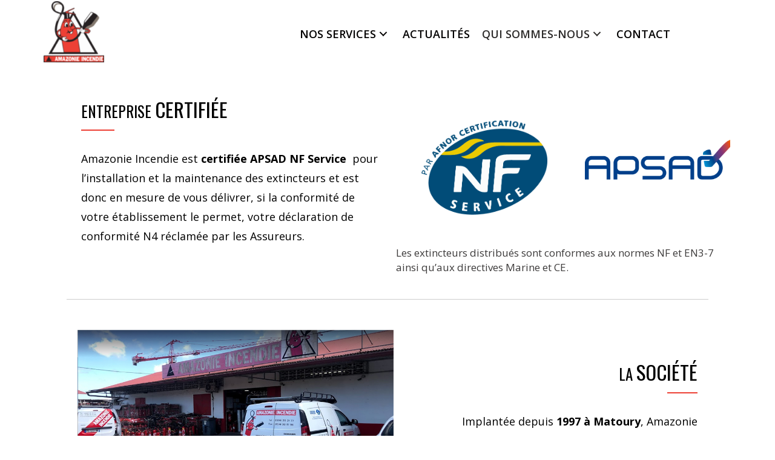

--- FILE ---
content_type: text/html; charset=UTF-8
request_url: https://www.amazonie-incendie.fr/qui-sommes-nous/
body_size: 17776
content:
<!DOCTYPE html>
<html lang="fr-FR">
<head>
<meta charset="UTF-8" />
<script type="text/javascript">
/* <![CDATA[ */
var gform;gform||(document.addEventListener("gform_main_scripts_loaded",function(){gform.scriptsLoaded=!0}),document.addEventListener("gform/theme/scripts_loaded",function(){gform.themeScriptsLoaded=!0}),window.addEventListener("DOMContentLoaded",function(){gform.domLoaded=!0}),gform={domLoaded:!1,scriptsLoaded:!1,themeScriptsLoaded:!1,isFormEditor:()=>"function"==typeof InitializeEditor,callIfLoaded:function(o){return!(!gform.domLoaded||!gform.scriptsLoaded||!gform.themeScriptsLoaded&&!gform.isFormEditor()||(gform.isFormEditor()&&console.warn("The use of gform.initializeOnLoaded() is deprecated in the form editor context and will be removed in Gravity Forms 3.1."),o(),0))},initializeOnLoaded:function(o){gform.callIfLoaded(o)||(document.addEventListener("gform_main_scripts_loaded",()=>{gform.scriptsLoaded=!0,gform.callIfLoaded(o)}),document.addEventListener("gform/theme/scripts_loaded",()=>{gform.themeScriptsLoaded=!0,gform.callIfLoaded(o)}),window.addEventListener("DOMContentLoaded",()=>{gform.domLoaded=!0,gform.callIfLoaded(o)}))},hooks:{action:{},filter:{}},addAction:function(o,r,e,t){gform.addHook("action",o,r,e,t)},addFilter:function(o,r,e,t){gform.addHook("filter",o,r,e,t)},doAction:function(o){gform.doHook("action",o,arguments)},applyFilters:function(o){return gform.doHook("filter",o,arguments)},removeAction:function(o,r){gform.removeHook("action",o,r)},removeFilter:function(o,r,e){gform.removeHook("filter",o,r,e)},addHook:function(o,r,e,t,n){null==gform.hooks[o][r]&&(gform.hooks[o][r]=[]);var d=gform.hooks[o][r];null==n&&(n=r+"_"+d.length),gform.hooks[o][r].push({tag:n,callable:e,priority:t=null==t?10:t})},doHook:function(r,o,e){var t;if(e=Array.prototype.slice.call(e,1),null!=gform.hooks[r][o]&&((o=gform.hooks[r][o]).sort(function(o,r){return o.priority-r.priority}),o.forEach(function(o){"function"!=typeof(t=o.callable)&&(t=window[t]),"action"==r?t.apply(null,e):e[0]=t.apply(null,e)})),"filter"==r)return e[0]},removeHook:function(o,r,t,n){var e;null!=gform.hooks[o][r]&&(e=(e=gform.hooks[o][r]).filter(function(o,r,e){return!!(null!=n&&n!=o.tag||null!=t&&t!=o.priority)}),gform.hooks[o][r]=e)}});
/* ]]> */
</script>

<meta name="viewport" content="width=device-width, initial-scale=1.0" />
<meta http-equiv="X-UA-Compatible" content="IE=edge" />
<link rel="profile" href="http://gmpg.org/xfn/11" />
<link rel="pingback" href="https://www.amazonie-incendie.fr/xmlrpc.php" />
<!--[if lt IE 9]>
	<script src="https://www.amazonie-incendie.fr/wp-content/themes/cote-cube/js/html5shiv.js"></script>
	<script src="https://www.amazonie-incendie.fr/wp-content/themes/cote-cube/js/respond.min.js"></script>
<![endif]-->
<title>Qui sommes-nous &#8211; Amazonie incendie</title>
<link data-rocket-prefetch href="https://www.google-analytics.com" rel="dns-prefetch">
<link data-rocket-prefetch href="https://www.googletagmanager.com" rel="dns-prefetch">
<link data-rocket-prefetch href="https://www.gstatic.com" rel="dns-prefetch">
<link data-rocket-prefetch href="https://fonts.googleapis.com" rel="dns-prefetch">
<link data-rocket-prefetch href="https://code.jquery.com" rel="dns-prefetch">
<link data-rocket-prefetch href="https://scripts.simpleanalyticscdn.com" rel="dns-prefetch">
<link data-rocket-prefetch href="https://www.google.com" rel="dns-prefetch">
<link data-rocket-prefetch href="https://umap.openstreetmap.fr" rel="dns-prefetch">
<link data-rocket-preload as="style" href="https://fonts.googleapis.com/css?family=Open%20Sans%3A600%2C300%2C400%2C700%7COswald%3A300%2C700%2C400&#038;display=swap" rel="preload">
<link href="https://fonts.googleapis.com/css?family=Open%20Sans%3A600%2C300%2C400%2C700%7COswald%3A300%2C700%2C400&#038;display=swap" media="print" onload="this.media=&#039;all&#039;" rel="stylesheet">
<noscript data-wpr-hosted-gf-parameters=""><link rel="stylesheet" href="https://fonts.googleapis.com/css?family=Open%20Sans%3A600%2C300%2C400%2C700%7COswald%3A300%2C700%2C400&#038;display=swap"></noscript><link rel="preload" data-rocket-preload as="image" href="https://www.amazonie-incendie.fr/wp-content/uploads/2020/06/Capture-d%E2%80%99%C3%A9cran-63.jpg" imagesrcset="https://www.amazonie-incendie.fr/wp-content/uploads/2020/06/Capture-d’écran-63.jpg 900w, https://www.amazonie-incendie.fr/wp-content/uploads/2020/06/Capture-d’écran-63-300x169.jpg 300w, https://www.amazonie-incendie.fr/wp-content/uploads/2020/06/Capture-d’écran-63-768x432.jpg 768w" imagesizes="auto, (max-width: 900px) 100vw, 900px" fetchpriority="high">
<meta name='robots' content='max-image-preview:large' />
<link rel='dns-prefetch' href='//code.jquery.com' />
<link rel='dns-prefetch' href='//scripts.simpleanalyticscdn.com' />
<link rel='dns-prefetch' href='//fonts.googleapis.com' />
<link href='https://fonts.gstatic.com' crossorigin rel='preconnect' />
<link rel="alternate" type="application/rss+xml" title="Amazonie incendie &raquo; Flux" href="https://www.amazonie-incendie.fr/feed/" />
<link rel="alternate" type="application/rss+xml" title="Amazonie incendie &raquo; Flux des commentaires" href="https://www.amazonie-incendie.fr/comments/feed/" />
<link rel="alternate" title="oEmbed (JSON)" type="application/json+oembed" href="https://www.amazonie-incendie.fr/wp-json/oembed/1.0/embed?url=https%3A%2F%2Fwww.amazonie-incendie.fr%2Fqui-sommes-nous%2F" />
<link rel="alternate" title="oEmbed (XML)" type="text/xml+oembed" href="https://www.amazonie-incendie.fr/wp-json/oembed/1.0/embed?url=https%3A%2F%2Fwww.amazonie-incendie.fr%2Fqui-sommes-nous%2F&#038;format=xml" />
<link rel="preload" href="https://www.amazonie-incendie.fr/wp-content/plugins/bb-plugin/fonts/fontawesome/5.15.4/webfonts/fa-solid-900.woff2" as="font" type="font/woff2" crossorigin="anonymous">
<style id='wp-img-auto-sizes-contain-inline-css' type='text/css'>
img:is([sizes=auto i],[sizes^="auto," i]){contain-intrinsic-size:3000px 1500px}
/*# sourceURL=wp-img-auto-sizes-contain-inline-css */
</style>
<link rel='stylesheet' id='jquery-ui-css' href='https://code.jquery.com/ui/1.12.1/themes/base/jquery-ui.css?ver=6.9' type='text/css' media='all' />
<style id='wp-emoji-styles-inline-css' type='text/css'>

	img.wp-smiley, img.emoji {
		display: inline !important;
		border: none !important;
		box-shadow: none !important;
		height: 1em !important;
		width: 1em !important;
		margin: 0 0.07em !important;
		vertical-align: -0.1em !important;
		background: none !important;
		padding: 0 !important;
	}
/*# sourceURL=wp-emoji-styles-inline-css */
</style>
<style id='wp-block-library-inline-css' type='text/css'>
:root{--wp-block-synced-color:#7a00df;--wp-block-synced-color--rgb:122,0,223;--wp-bound-block-color:var(--wp-block-synced-color);--wp-editor-canvas-background:#ddd;--wp-admin-theme-color:#007cba;--wp-admin-theme-color--rgb:0,124,186;--wp-admin-theme-color-darker-10:#006ba1;--wp-admin-theme-color-darker-10--rgb:0,107,160.5;--wp-admin-theme-color-darker-20:#005a87;--wp-admin-theme-color-darker-20--rgb:0,90,135;--wp-admin-border-width-focus:2px}@media (min-resolution:192dpi){:root{--wp-admin-border-width-focus:1.5px}}.wp-element-button{cursor:pointer}:root .has-very-light-gray-background-color{background-color:#eee}:root .has-very-dark-gray-background-color{background-color:#313131}:root .has-very-light-gray-color{color:#eee}:root .has-very-dark-gray-color{color:#313131}:root .has-vivid-green-cyan-to-vivid-cyan-blue-gradient-background{background:linear-gradient(135deg,#00d084,#0693e3)}:root .has-purple-crush-gradient-background{background:linear-gradient(135deg,#34e2e4,#4721fb 50%,#ab1dfe)}:root .has-hazy-dawn-gradient-background{background:linear-gradient(135deg,#faaca8,#dad0ec)}:root .has-subdued-olive-gradient-background{background:linear-gradient(135deg,#fafae1,#67a671)}:root .has-atomic-cream-gradient-background{background:linear-gradient(135deg,#fdd79a,#004a59)}:root .has-nightshade-gradient-background{background:linear-gradient(135deg,#330968,#31cdcf)}:root .has-midnight-gradient-background{background:linear-gradient(135deg,#020381,#2874fc)}:root{--wp--preset--font-size--normal:16px;--wp--preset--font-size--huge:42px}.has-regular-font-size{font-size:1em}.has-larger-font-size{font-size:2.625em}.has-normal-font-size{font-size:var(--wp--preset--font-size--normal)}.has-huge-font-size{font-size:var(--wp--preset--font-size--huge)}.has-text-align-center{text-align:center}.has-text-align-left{text-align:left}.has-text-align-right{text-align:right}.has-fit-text{white-space:nowrap!important}#end-resizable-editor-section{display:none}.aligncenter{clear:both}.items-justified-left{justify-content:flex-start}.items-justified-center{justify-content:center}.items-justified-right{justify-content:flex-end}.items-justified-space-between{justify-content:space-between}.screen-reader-text{border:0;clip-path:inset(50%);height:1px;margin:-1px;overflow:hidden;padding:0;position:absolute;width:1px;word-wrap:normal!important}.screen-reader-text:focus{background-color:#ddd;clip-path:none;color:#444;display:block;font-size:1em;height:auto;left:5px;line-height:normal;padding:15px 23px 14px;text-decoration:none;top:5px;width:auto;z-index:100000}html :where(.has-border-color){border-style:solid}html :where([style*=border-top-color]){border-top-style:solid}html :where([style*=border-right-color]){border-right-style:solid}html :where([style*=border-bottom-color]){border-bottom-style:solid}html :where([style*=border-left-color]){border-left-style:solid}html :where([style*=border-width]){border-style:solid}html :where([style*=border-top-width]){border-top-style:solid}html :where([style*=border-right-width]){border-right-style:solid}html :where([style*=border-bottom-width]){border-bottom-style:solid}html :where([style*=border-left-width]){border-left-style:solid}html :where(img[class*=wp-image-]){height:auto;max-width:100%}:where(figure){margin:0 0 1em}html :where(.is-position-sticky){--wp-admin--admin-bar--position-offset:var(--wp-admin--admin-bar--height,0px)}@media screen and (max-width:600px){html :where(.is-position-sticky){--wp-admin--admin-bar--position-offset:0px}}

/*# sourceURL=wp-block-library-inline-css */
</style><style id='global-styles-inline-css' type='text/css'>
:root{--wp--preset--aspect-ratio--square: 1;--wp--preset--aspect-ratio--4-3: 4/3;--wp--preset--aspect-ratio--3-4: 3/4;--wp--preset--aspect-ratio--3-2: 3/2;--wp--preset--aspect-ratio--2-3: 2/3;--wp--preset--aspect-ratio--16-9: 16/9;--wp--preset--aspect-ratio--9-16: 9/16;--wp--preset--color--black: #000000;--wp--preset--color--cyan-bluish-gray: #abb8c3;--wp--preset--color--white: #ffffff;--wp--preset--color--pale-pink: #f78da7;--wp--preset--color--vivid-red: #cf2e2e;--wp--preset--color--luminous-vivid-orange: #ff6900;--wp--preset--color--luminous-vivid-amber: #fcb900;--wp--preset--color--light-green-cyan: #7bdcb5;--wp--preset--color--vivid-green-cyan: #00d084;--wp--preset--color--pale-cyan-blue: #8ed1fc;--wp--preset--color--vivid-cyan-blue: #0693e3;--wp--preset--color--vivid-purple: #9b51e0;--wp--preset--gradient--vivid-cyan-blue-to-vivid-purple: linear-gradient(135deg,rgb(6,147,227) 0%,rgb(155,81,224) 100%);--wp--preset--gradient--light-green-cyan-to-vivid-green-cyan: linear-gradient(135deg,rgb(122,220,180) 0%,rgb(0,208,130) 100%);--wp--preset--gradient--luminous-vivid-amber-to-luminous-vivid-orange: linear-gradient(135deg,rgb(252,185,0) 0%,rgb(255,105,0) 100%);--wp--preset--gradient--luminous-vivid-orange-to-vivid-red: linear-gradient(135deg,rgb(255,105,0) 0%,rgb(207,46,46) 100%);--wp--preset--gradient--very-light-gray-to-cyan-bluish-gray: linear-gradient(135deg,rgb(238,238,238) 0%,rgb(169,184,195) 100%);--wp--preset--gradient--cool-to-warm-spectrum: linear-gradient(135deg,rgb(74,234,220) 0%,rgb(151,120,209) 20%,rgb(207,42,186) 40%,rgb(238,44,130) 60%,rgb(251,105,98) 80%,rgb(254,248,76) 100%);--wp--preset--gradient--blush-light-purple: linear-gradient(135deg,rgb(255,206,236) 0%,rgb(152,150,240) 100%);--wp--preset--gradient--blush-bordeaux: linear-gradient(135deg,rgb(254,205,165) 0%,rgb(254,45,45) 50%,rgb(107,0,62) 100%);--wp--preset--gradient--luminous-dusk: linear-gradient(135deg,rgb(255,203,112) 0%,rgb(199,81,192) 50%,rgb(65,88,208) 100%);--wp--preset--gradient--pale-ocean: linear-gradient(135deg,rgb(255,245,203) 0%,rgb(182,227,212) 50%,rgb(51,167,181) 100%);--wp--preset--gradient--electric-grass: linear-gradient(135deg,rgb(202,248,128) 0%,rgb(113,206,126) 100%);--wp--preset--gradient--midnight: linear-gradient(135deg,rgb(2,3,129) 0%,rgb(40,116,252) 100%);--wp--preset--font-size--small: 13px;--wp--preset--font-size--medium: 20px;--wp--preset--font-size--large: 36px;--wp--preset--font-size--x-large: 42px;--wp--preset--spacing--20: 0.44rem;--wp--preset--spacing--30: 0.67rem;--wp--preset--spacing--40: 1rem;--wp--preset--spacing--50: 1.5rem;--wp--preset--spacing--60: 2.25rem;--wp--preset--spacing--70: 3.38rem;--wp--preset--spacing--80: 5.06rem;--wp--preset--shadow--natural: 6px 6px 9px rgba(0, 0, 0, 0.2);--wp--preset--shadow--deep: 12px 12px 50px rgba(0, 0, 0, 0.4);--wp--preset--shadow--sharp: 6px 6px 0px rgba(0, 0, 0, 0.2);--wp--preset--shadow--outlined: 6px 6px 0px -3px rgb(255, 255, 255), 6px 6px rgb(0, 0, 0);--wp--preset--shadow--crisp: 6px 6px 0px rgb(0, 0, 0);}:where(.is-layout-flex){gap: 0.5em;}:where(.is-layout-grid){gap: 0.5em;}body .is-layout-flex{display: flex;}.is-layout-flex{flex-wrap: wrap;align-items: center;}.is-layout-flex > :is(*, div){margin: 0;}body .is-layout-grid{display: grid;}.is-layout-grid > :is(*, div){margin: 0;}:where(.wp-block-columns.is-layout-flex){gap: 2em;}:where(.wp-block-columns.is-layout-grid){gap: 2em;}:where(.wp-block-post-template.is-layout-flex){gap: 1.25em;}:where(.wp-block-post-template.is-layout-grid){gap: 1.25em;}.has-black-color{color: var(--wp--preset--color--black) !important;}.has-cyan-bluish-gray-color{color: var(--wp--preset--color--cyan-bluish-gray) !important;}.has-white-color{color: var(--wp--preset--color--white) !important;}.has-pale-pink-color{color: var(--wp--preset--color--pale-pink) !important;}.has-vivid-red-color{color: var(--wp--preset--color--vivid-red) !important;}.has-luminous-vivid-orange-color{color: var(--wp--preset--color--luminous-vivid-orange) !important;}.has-luminous-vivid-amber-color{color: var(--wp--preset--color--luminous-vivid-amber) !important;}.has-light-green-cyan-color{color: var(--wp--preset--color--light-green-cyan) !important;}.has-vivid-green-cyan-color{color: var(--wp--preset--color--vivid-green-cyan) !important;}.has-pale-cyan-blue-color{color: var(--wp--preset--color--pale-cyan-blue) !important;}.has-vivid-cyan-blue-color{color: var(--wp--preset--color--vivid-cyan-blue) !important;}.has-vivid-purple-color{color: var(--wp--preset--color--vivid-purple) !important;}.has-black-background-color{background-color: var(--wp--preset--color--black) !important;}.has-cyan-bluish-gray-background-color{background-color: var(--wp--preset--color--cyan-bluish-gray) !important;}.has-white-background-color{background-color: var(--wp--preset--color--white) !important;}.has-pale-pink-background-color{background-color: var(--wp--preset--color--pale-pink) !important;}.has-vivid-red-background-color{background-color: var(--wp--preset--color--vivid-red) !important;}.has-luminous-vivid-orange-background-color{background-color: var(--wp--preset--color--luminous-vivid-orange) !important;}.has-luminous-vivid-amber-background-color{background-color: var(--wp--preset--color--luminous-vivid-amber) !important;}.has-light-green-cyan-background-color{background-color: var(--wp--preset--color--light-green-cyan) !important;}.has-vivid-green-cyan-background-color{background-color: var(--wp--preset--color--vivid-green-cyan) !important;}.has-pale-cyan-blue-background-color{background-color: var(--wp--preset--color--pale-cyan-blue) !important;}.has-vivid-cyan-blue-background-color{background-color: var(--wp--preset--color--vivid-cyan-blue) !important;}.has-vivid-purple-background-color{background-color: var(--wp--preset--color--vivid-purple) !important;}.has-black-border-color{border-color: var(--wp--preset--color--black) !important;}.has-cyan-bluish-gray-border-color{border-color: var(--wp--preset--color--cyan-bluish-gray) !important;}.has-white-border-color{border-color: var(--wp--preset--color--white) !important;}.has-pale-pink-border-color{border-color: var(--wp--preset--color--pale-pink) !important;}.has-vivid-red-border-color{border-color: var(--wp--preset--color--vivid-red) !important;}.has-luminous-vivid-orange-border-color{border-color: var(--wp--preset--color--luminous-vivid-orange) !important;}.has-luminous-vivid-amber-border-color{border-color: var(--wp--preset--color--luminous-vivid-amber) !important;}.has-light-green-cyan-border-color{border-color: var(--wp--preset--color--light-green-cyan) !important;}.has-vivid-green-cyan-border-color{border-color: var(--wp--preset--color--vivid-green-cyan) !important;}.has-pale-cyan-blue-border-color{border-color: var(--wp--preset--color--pale-cyan-blue) !important;}.has-vivid-cyan-blue-border-color{border-color: var(--wp--preset--color--vivid-cyan-blue) !important;}.has-vivid-purple-border-color{border-color: var(--wp--preset--color--vivid-purple) !important;}.has-vivid-cyan-blue-to-vivid-purple-gradient-background{background: var(--wp--preset--gradient--vivid-cyan-blue-to-vivid-purple) !important;}.has-light-green-cyan-to-vivid-green-cyan-gradient-background{background: var(--wp--preset--gradient--light-green-cyan-to-vivid-green-cyan) !important;}.has-luminous-vivid-amber-to-luminous-vivid-orange-gradient-background{background: var(--wp--preset--gradient--luminous-vivid-amber-to-luminous-vivid-orange) !important;}.has-luminous-vivid-orange-to-vivid-red-gradient-background{background: var(--wp--preset--gradient--luminous-vivid-orange-to-vivid-red) !important;}.has-very-light-gray-to-cyan-bluish-gray-gradient-background{background: var(--wp--preset--gradient--very-light-gray-to-cyan-bluish-gray) !important;}.has-cool-to-warm-spectrum-gradient-background{background: var(--wp--preset--gradient--cool-to-warm-spectrum) !important;}.has-blush-light-purple-gradient-background{background: var(--wp--preset--gradient--blush-light-purple) !important;}.has-blush-bordeaux-gradient-background{background: var(--wp--preset--gradient--blush-bordeaux) !important;}.has-luminous-dusk-gradient-background{background: var(--wp--preset--gradient--luminous-dusk) !important;}.has-pale-ocean-gradient-background{background: var(--wp--preset--gradient--pale-ocean) !important;}.has-electric-grass-gradient-background{background: var(--wp--preset--gradient--electric-grass) !important;}.has-midnight-gradient-background{background: var(--wp--preset--gradient--midnight) !important;}.has-small-font-size{font-size: var(--wp--preset--font-size--small) !important;}.has-medium-font-size{font-size: var(--wp--preset--font-size--medium) !important;}.has-large-font-size{font-size: var(--wp--preset--font-size--large) !important;}.has-x-large-font-size{font-size: var(--wp--preset--font-size--x-large) !important;}
/*# sourceURL=global-styles-inline-css */
</style>

<style id='classic-theme-styles-inline-css' type='text/css'>
/*! This file is auto-generated */
.wp-block-button__link{color:#fff;background-color:#32373c;border-radius:9999px;box-shadow:none;text-decoration:none;padding:calc(.667em + 2px) calc(1.333em + 2px);font-size:1.125em}.wp-block-file__button{background:#32373c;color:#fff;text-decoration:none}
/*# sourceURL=/wp-includes/css/classic-themes.min.css */
</style>
<link rel='stylesheet' id='font-awesome-5-css' href='https://www.amazonie-incendie.fr/wp-content/plugins/bb-plugin/fonts/fontawesome/5.15.4/css/all.min.css?ver=2.10.0.5' type='text/css' media='all' />
<link rel='stylesheet' id='fl-builder-layout-106-css' href='https://www.amazonie-incendie.fr/wp-content/uploads/bb-plugin/cache/106-layout.css?ver=705726d435c918d30be77970aa5f2d48' type='text/css' media='all' />
<link rel='stylesheet' id='fl-builder-layout-bundle-7e0157ffc6d0898535e24c97351bed00-css' href='https://www.amazonie-incendie.fr/wp-content/uploads/bb-plugin/cache/7e0157ffc6d0898535e24c97351bed00-layout-bundle.css?ver=2.10.0.5-1.5.2.1-20251125200437' type='text/css' media='all' />
<link rel='stylesheet' id='font-awesome-css' href='https://www.amazonie-incendie.fr/wp-content/plugins/bb-plugin/fonts/fontawesome/5.15.4/css/v4-shims.min.css?ver=2.10.0.5' type='text/css' media='all' />
<link rel='stylesheet' id='mono-social-icons-css' href='https://www.amazonie-incendie.fr/wp-content/themes/cote-cube/css/mono-social-icons.css?ver=1.5.4' type='text/css' media='all' />
<link rel='stylesheet' id='jquery-magnificpopup-css' href='https://www.amazonie-incendie.fr/wp-content/plugins/bb-plugin/css/jquery.magnificpopup.min.css?ver=2.10.0.5' type='text/css' media='all' />
<link rel='stylesheet' id='bootstrap-css' href='https://www.amazonie-incendie.fr/wp-content/themes/cote-cube/css/bootstrap.min.css?ver=1.5.4' type='text/css' media='all' />
<link rel='stylesheet' id='fl-automator-skin-css' href='https://www.amazonie-incendie.fr/wp-content/uploads/cote-cube/skin-614dd98598a75.css?ver=1.5.4' type='text/css' media='all' />
<link rel='stylesheet' id='pp-animate-css' href='https://www.amazonie-incendie.fr/wp-content/plugins/bbpowerpack/assets/css/animate.min.css?ver=3.5.1' type='text/css' media='all' />

<script type="text/javascript" src="https://www.amazonie-incendie.fr/wp-includes/js/jquery/jquery.min.js?ver=3.7.1" id="jquery-core-js"></script>
<script type="text/javascript" src="https://www.amazonie-incendie.fr/wp-includes/js/jquery/jquery-migrate.min.js?ver=3.4.1" id="jquery-migrate-js"></script>
<script type="text/javascript" src="https://code.jquery.com/ui/1.12.1/jquery-ui.js?ver=6.9" id="jquery-ui-js"></script>
<script type="text/javascript" src="https://www.amazonie-incendie.fr/wp-content/plugins/bbpowerpack/assets/js/jquery.cookie.min.js?ver=1.4.1" id="jquery-cookie-js"></script>
<link rel="https://api.w.org/" href="https://www.amazonie-incendie.fr/wp-json/" /><link rel="alternate" title="JSON" type="application/json" href="https://www.amazonie-incendie.fr/wp-json/wp/v2/pages/106" /><link rel="EditURI" type="application/rsd+xml" title="RSD" href="https://www.amazonie-incendie.fr/xmlrpc.php?rsd" />
<meta name="generator" content="WordPress 6.9" />
<link rel="canonical" href="https://www.amazonie-incendie.fr/qui-sommes-nous/" />
<link rel='shortlink' href='https://www.amazonie-incendie.fr/?p=106' />
		<script>
			var bb_powerpack = {
				version: '2.40.10',
				getAjaxUrl: function() { return atob( 'aHR0cHM6Ly93d3cuYW1hem9uaWUtaW5jZW5kaWUuZnIvd3AtYWRtaW4vYWRtaW4tYWpheC5waHA=' ); },
				callback: function() {},
				mapMarkerData: {},
				post_id: '106',
				search_term: '',
				current_page: 'https://www.amazonie-incendie.fr/qui-sommes-nous/',
				conditionals: {
					is_front_page: false,
					is_home: false,
					is_archive: false,
					current_post_type: '',
					is_tax: false,
										is_author: false,
					current_author: false,
					is_search: false,
									}
			};
		</script>
		<style type="text/css">.recentcomments a{display:inline !important;padding:0 !important;margin:0 !important;}</style><link rel="icon" href="https://www.amazonie-incendie.fr/wp-content/uploads/2020/05/cropped-Sans-titre-2-32x32.png" sizes="32x32" />
<link rel="icon" href="https://www.amazonie-incendie.fr/wp-content/uploads/2020/05/cropped-Sans-titre-2-192x192.png" sizes="192x192" />
<link rel="apple-touch-icon" href="https://www.amazonie-incendie.fr/wp-content/uploads/2020/05/cropped-Sans-titre-2-180x180.png" />
<meta name="msapplication-TileImage" content="https://www.amazonie-incendie.fr/wp-content/uploads/2020/05/cropped-Sans-titre-2-270x270.png" />
		<style type="text/css" id="wp-custom-css">
			.gform_button {
	   width: 150px !important;
	float:right;
    font-size: 16px !important;
    line-height: 18px !important;
    padding: 20px 0px !important;
    background-color: #ED4035!important;
    border: none !important;
    color: white !important;
	border:none!important;
	 border-radius: 0px !important;
} 

.gform_next_button , .gform_previous_button {
	width: 150px !important;
	float:left;
    font-size: 16px !important;
    line-height: 18px !important;
    padding: 20px 0px !important;
    background-color: #ED4035 !important;
    border: none !important;
    color: white !important;
	border:none!important;
	 border-radius: 0px !important;
}

.gform_button:hover {
	  
border:none!important;	
}

.gfield_label {
    display: none !important;
}


.gform_fields input[type=text], textarea {
	    border-radius: 0px !important;
}

.gform_fields select {
	    border-radius: 0px !important;
	padding: 9px 0px !important;
	color:#3e393d !important;
	border-color:rgb(230, 230, 230);
}


.gform_fields input[type=text]::-webkit-input-placeholder { /* Chrome/Opera/Safari */
  color: #3e393d;
}
.gform_fields input[type=text]::-moz-placeholder { /* Firefox 19+ */
  color: #3e393d;
}
.gform_fields input[type=text]:-ms-input-placeholder { /* IE 10+ */
  color: #3e393d;
}
.gform_fields input[type=text]:-moz-placeholder { /* Firefox 18- */
  color: #3e393d;
}



.gform_fields textarea::-webkit-input-placeholder { /* Chrome/Opera/Safari */
  color: #3e393d;
	border-color:rgb(230, 230, 230);
}
.gform_fields textarea::-moz-placeholder { /* Firefox 19+ */
  color: #3e393d;
}
.gform_fields textarea:-ms-input-placeholder { /* IE 10+ */
  color: #3e393d;
}
.gform_fields textarea:-moz-placeholder { /* Firefox 18- */
  color: #3e393d;
}



/* correctif menu hover */
ul.sub-menu .menu-item:hover a {
	background-color:#eee;
} 


ul.sub-menu .menu-item:active a {
	background-color:#eee;
} 




		</style>
		<!-- Global site tag (gtag.js) - Google Analytics -->
<script async src="https://www.googletagmanager.com/gtag/js?id=UA-169859406-1"></script>
<script>
  window.dataLayer = window.dataLayer || [];
  function gtag(){dataLayer.push(arguments);}
  gtag('js', new Date());

  gtag('config', 'UA-169859406-1');
</script>


<link rel='stylesheet' id='gforms_reset_css-css' href='https://www.amazonie-incendie.fr/wp-content/plugins/gravityforms/legacy/css/formreset.min.css?ver=2.9.25' type='text/css' media='all' />
<link rel='stylesheet' id='gforms_formsmain_css-css' href='https://www.amazonie-incendie.fr/wp-content/plugins/gravityforms/legacy/css/formsmain.min.css?ver=2.9.25' type='text/css' media='all' />
<link rel='stylesheet' id='gforms_ready_class_css-css' href='https://www.amazonie-incendie.fr/wp-content/plugins/gravityforms/legacy/css/readyclass.min.css?ver=2.9.25' type='text/css' media='all' />
<link rel='stylesheet' id='gforms_browsers_css-css' href='https://www.amazonie-incendie.fr/wp-content/plugins/gravityforms/legacy/css/browsers.min.css?ver=2.9.25' type='text/css' media='all' />
<meta name="generator" content="WP Rocket 3.20.3" data-wpr-features="wpr_preconnect_external_domains wpr_oci wpr_desktop" /></head>

<body class="wp-singular page-template-default page page-id-106 wp-theme-cote-cube fl-builder fl-builder-2-10-0-5 fl-themer-1-5-2-1-20251125200437 fl-theme-1-5-4 fl-no-js fl-theme-builder-header fl-theme-builder-header-header fl-theme-builder-footer fl-theme-builder-footer-footer fl-preset-default fl-full-width fl-scroll-to-top" itemscope="itemscope" itemtype="http://schema.org/WebPage">
<div  class="fl-page">
	<header  class="fl-builder-content fl-builder-content-160 fl-builder-global-templates-locked" data-post-id="160" data-type="header" data-sticky="1" data-sticky-on="" data-sticky-breakpoint="medium" data-shrink="1" data-overlay="0" data-overlay-bg="transparent" data-shrink-image-height="50px" role="banner" itemscope="itemscope" itemtype="http://schema.org/WPHeader"><div  class="fl-row fl-row-full-width fl-row-bg-color fl-node-5ecc034108f6b fl-row-default-height fl-row-align-center" data-node="5ecc034108f6b">
	<div class="fl-row-content-wrap">
						<div class="fl-row-content fl-row-fixed-width fl-node-content">
		
<div class="fl-col-group fl-node-5ecc03410e376" data-node="5ecc03410e376">
			<div class="fl-col fl-node-5ecc03410e5a6 fl-col-bg-color fl-col-small" data-node="5ecc03410e5a6">
	<div class="fl-col-content fl-node-content"><div class="fl-module fl-module-photo fl-node-5ecc036649c77" data-node="5ecc036649c77">
	<div class="fl-module-content fl-node-content">
		<div role="figure" class="fl-photo fl-photo-align-left" itemscope itemtype="https://schema.org/ImageObject">
	<div class="fl-photo-content fl-photo-img-png">
				<a href="/" target="_self" itemprop="url">
				<img loading="lazy" decoding="async" class="fl-photo-img wp-image-163 size-full" src="https://www.amazonie-incendie.fr/wp-content/uploads/2020/05/logo-amazone-incendie-e1590001852983.png" alt="logo-amazone incendie" height="101" width="100" title="logo-amazone incendie"  data-no-lazy="1" itemprop="image" />
				</a>
					</div>
	</div>
	</div>
</div>
</div>
</div>
			<div class="fl-col fl-node-5ecc03410e5aa fl-col-bg-color" data-node="5ecc03410e5aa">
	<div class="fl-col-content fl-node-content"><div class="fl-module fl-module-pp-advanced-menu fl-node-5ecc0483bdfe1" data-node="5ecc0483bdfe1">
	<div class="fl-module-content fl-node-content">
		<div class="pp-advanced-menu pp-advanced-menu-accordion-collapse pp-menu-default pp-menu-align-center pp-menu-position-below">
   				<div class="pp-advanced-menu-mobile">
			<button class="pp-advanced-menu-mobile-toggle hamburger-label" tabindex="0" aria-label="Menu" aria-expanded="false">
				<div class="pp-hamburger"><div class="pp-hamburger-box"><div class="pp-hamburger-inner"></div></div></div><span class="pp-advanced-menu-mobile-toggle-label">Menu</span>			</button>
			</div>
			   	<div class="pp-clear"></div>
	<nav class="pp-menu-nav" aria-label="Menu" itemscope="itemscope" itemtype="https://schema.org/SiteNavigationElement">
		<ul id="menu-menu-principal" class="menu pp-advanced-menu-horizontal pp-toggle-arrows"><li id="menu-item-476" class="menu-item menu-item-type-post_type menu-item-object-page menu-item-has-children pp-has-submenu"><div class="pp-has-submenu-container"><a href="https://www.amazonie-incendie.fr/nos-services/"><span class="menu-item-text">Nos services<span class="pp-menu-toggle" tabindex="0" aria-expanded="false" aria-label="Nos services: submenu" role="button"></span></span></a></div><ul class="sub-menu">	<li id="menu-item-484" class="fl-scroll-link menu-item menu-item-type-custom menu-item-object-custom"><a href="/nos-services/#maitenance"><span class="menu-item-text">Maintenance</span></a></li>	<li id="menu-item-477" class="fl-scroll-link menu-item menu-item-type-custom menu-item-object-custom"><a href="/nos-services/#domestique"><span class="menu-item-text">Détection domestique</span></a></li>	<li id="menu-item-478" class="fl-scroll-link menu-item menu-item-type-custom menu-item-object-custom"><a href="/nos-services/#incendie"><span class="menu-item-text">Détection et alarme incendie</span></a></li>	<li id="menu-item-481" class="fl-scroll-link menu-item menu-item-type-custom menu-item-object-custom"><a href="/nos-services/#automatique"><span class="menu-item-text">Extinction automatique</span></a></li>	<li id="menu-item-479" class="fl-scroll-link menu-item menu-item-type-custom menu-item-object-custom"><a href="/nos-services/#securite"><span class="menu-item-text">Eclairage de sécurité</span></a></li>	<li id="menu-item-480" class="fl-scroll-link menu-item menu-item-type-custom menu-item-object-custom"><a href="/nos-services/#extincteurs"><span class="menu-item-text">Extincteurs</span></a></li>	<li id="menu-item-482" class="fl-scroll-link menu-item menu-item-type-custom menu-item-object-custom"><a href="/nos-services/#formation"><span class="menu-item-text">Formation</span></a></li>	<li id="menu-item-483" class="fl-scroll-link menu-item menu-item-type-custom menu-item-object-custom"><a href="/nos-services/#desenfumage"><span class="menu-item-text">Hydratants et désenfumage</span></a></li>	<li id="menu-item-485" class="fl-scroll-link menu-item menu-item-type-custom menu-item-object-custom"><a href="/nos-services/#signalisation"><span class="menu-item-text">Plan et signalisation</span></a></li></ul></li><li id="menu-item-139" class="menu-item menu-item-type-post_type menu-item-object-page"><a href="https://www.amazonie-incendie.fr/actualites/"><span class="menu-item-text">Actualités</span></a></li><li id="menu-item-467" class="menu-item menu-item-type-post_type menu-item-object-page current-menu-item page_item page-item-106 current_page_item current-menu-ancestor current-menu-parent current_page_parent current_page_ancestor menu-item-has-children pp-has-submenu"><div class="pp-has-submenu-container"><a href="https://www.amazonie-incendie.fr/qui-sommes-nous/" aria-current="page"><span class="menu-item-text">Qui sommes-nous<span class="pp-menu-toggle" tabindex="0" aria-expanded="false" aria-label="Qui sommes-nous: submenu" role="button"></span></span></a></div><ul class="sub-menu">	<li id="menu-item-445" class="fl-scroll-link menu-item menu-item-type-custom menu-item-object-custom current-menu-item"><a href="https://www.amazonie-incendie.fr/qui-sommes-nous/#lasociete" aria-current="page"><span class="menu-item-text">La société</span></a></li>	<li id="menu-item-446" class="fl-scroll-link menu-item menu-item-type-custom menu-item-object-custom current-menu-item"><a href="https://www.amazonie-incendie.fr/qui-sommes-nous/#offre" aria-current="page"><span class="menu-item-text">L&rsquo;offre globale en sécurité incendie</span></a></li>	<li id="menu-item-447" class="fl-scroll-link menu-item menu-item-type-custom menu-item-object-custom current-menu-item"><a href="https://www.amazonie-incendie.fr/qui-sommes-nous/#regionale" aria-current="page"><span class="menu-item-text">Une implantation régionale</span></a></li></ul></li><li id="menu-item-439" class="modal-5ece7ef0860db menu-item menu-item-type-custom menu-item-object-custom"><a href="#"><span class="menu-item-text">Contact</span></a></li></ul>	</nav>
</div>
	</div>
</div>
</div>
</div>
	</div>
		</div>
	</div>
</div>
</header>	<div  class="fl-page-content" itemprop="mainContentOfPage">
	
		
<div  class="fl-content-full container">
	<div class="row">
		<div class="fl-content col-md-12">
							<article class="fl-post post-106 page type-page status-publish hentry" id="fl-post-106" itemscope="itemscope" itemtype="http://schema.org/CreativeWork">

	
	<div class="fl-post-content clearfix" itemprop="text">
		<div class="fl-builder-content fl-builder-content-106 fl-builder-content-primary fl-builder-global-templates-locked" data-post-id="106"><div id="expertise" class="fl-row fl-row-full-width fl-row-bg-none fl-node-5ecec56e8ef4d fl-row-default-height fl-row-align-center fl-animation fl-slide-in-left" data-node="5ecec56e8ef4d" data-animation-delay="0" data-animation-duration="1">
	<div class="fl-row-content-wrap">
						<div class="fl-row-content fl-row-fixed-width fl-node-content">
		
<div class="fl-col-group fl-node-5ecec56e8ef4e fl-col-group-equal-height fl-col-group-align-center" data-node="5ecec56e8ef4e">
			<div class="fl-col fl-node-5ecec56e8ef4f fl-col-bg-color" data-node="5ecec56e8ef4f">
	<div class="fl-col-content fl-node-content"><div class="fl-module fl-module-pp-heading fl-node-5ecec56e8ef50" data-node="5ecec56e8ef50">
	<div class="fl-module-content fl-node-content">
		<div class="pp-heading-content">
		<div class="pp-heading  pp-left pp-dual-heading">
		
		<h2 class="heading-title">

			
			<span class="title-text pp-primary-title">Entreprise</span>

											<span class="title-text pp-secondary-title">CERTIFIée</span>
			
			
		</h2>

		
		<div class="pp-heading-separator line_only pp-left">
				<span class="pp-separator-line"></span>
				</div>
		
	</div>

			<div class="pp-sub-heading">
			<p>Amazonie Incendie est <strong>certifiée APSAD NF <b>Service</b> </strong> pour l’installation et la maintenance des extincteurs <span style="font-weight: 400;">et est donc en mesure de vous délivrer, si la conformité de votre établissement le permet, votre déclaration de conformité N4 réclamée par les Assureurs.</span></p>		</div>
	
	</div>
	</div>
</div>
</div>
</div>
			<div class="fl-col fl-node-5ecec56e8ef51 fl-col-bg-color fl-col-small" data-node="5ecec56e8ef51">
	<div class="fl-col-content fl-node-content"><div class="fl-module fl-module-photo fl-node-5ecec56e8ef52" data-node="5ecec56e8ef52">
	<div class="fl-module-content fl-node-content">
		<div role="figure" class="fl-photo fl-photo-align-center" itemscope itemtype="https://schema.org/ImageObject">
	<div class="fl-photo-content fl-photo-img-png">
				<img fetchpriority="high" decoding="async" class="fl-photo-img wp-image-407 size-full" src="https://www.amazonie-incendie.fr/wp-content/uploads/2020/05/nouécupéré.png" alt="nouécupéré]" height="368" width="489" title="nouécupéré]"  itemprop="image" srcset="https://www.amazonie-incendie.fr/wp-content/uploads/2020/05/nouécupéré.png 489w, https://www.amazonie-incendie.fr/wp-content/uploads/2020/05/nouécupéré-300x226.png 300w" sizes="(max-width: 489px) 100vw, 489px" />
					</div>
	</div>
	</div>
</div>
</div>
</div>
			<div class="fl-col fl-node-5ecec56e8ef53 fl-col-bg-color fl-col-small" data-node="5ecec56e8ef53">
	<div class="fl-col-content fl-node-content"><div class="fl-module fl-module-pp-image fl-node-5ecec56e8ef54" data-node="5ecec56e8ef54">
	<div class="fl-module-content fl-node-content">
		<div class="pp-photo-container">
	<div class="pp-photo pp-photo-crop-panorama pp-photo-align-center pp-photo-align-responsive-default" itemscope itemtype="http://schema.org/ImageObject">
		<div class="pp-photo-content">
			<div class="pp-photo-content-inner">
									<img loading="lazy" decoding="async" class="pp-photo-img wp-image-735 size-full" src="https://www.amazonie-incendie.fr/wp-content/uploads/bb-plugin/cache/Logo_APSAD_RVB-panorama.png" alt="Logo_APSAD_RVB" itemprop="image" height="354" width="885" title="Logo_APSAD_RVB"  />
					<div class="pp-overlay-bg"></div>
												</div>
					</div>
	</div>
</div>
	</div>
</div>
</div>
</div>
	</div>

<div class="fl-col-group fl-node-5ecec56e8ef55" data-node="5ecec56e8ef55">
			<div class="fl-col fl-node-5ecec56e8ef56 fl-col-bg-color" data-node="5ecec56e8ef56">
	<div class="fl-col-content fl-node-content"></div>
</div>
			<div class="fl-col fl-node-5ecec56e8ef57 fl-col-bg-color fl-col-small" data-node="5ecec56e8ef57">
	<div class="fl-col-content fl-node-content"><div class="fl-module fl-module-rich-text fl-node-5ecec56e8ef58" data-node="5ecec56e8ef58">
	<div class="fl-module-content fl-node-content">
		<div class="fl-rich-text">
	<p>Les extincteurs distribués sont conformes aux normes NF et EN3-7 ainsi qu’aux directives Marine et CE.</p>
</div>
	</div>
</div>
</div>
</div>
	</div>
		</div>
	</div>
</div>
<style>.fl-node-5ecec56e8ef4d.fl-animation:not(.fl-animated){opacity:0}</style><div class="fl-row fl-row-fixed-width fl-row-bg-none fl-node-5ecec56e8ef3e fl-row-default-height fl-row-align-center" data-node="5ecec56e8ef3e">
	<div class="fl-row-content-wrap">
						<div class="fl-row-content fl-row-fixed-width fl-node-content">
		
<div class="fl-col-group fl-node-5ecec56e8ef3f" data-node="5ecec56e8ef3f">
			<div class="fl-col fl-node-5ecec56e8ef40 fl-col-bg-color" data-node="5ecec56e8ef40">
	<div class="fl-col-content fl-node-content"><div class="fl-module fl-module-separator fl-node-5ecec56e8ef41" data-node="5ecec56e8ef41">
	<div class="fl-module-content fl-node-content">
		<div class="fl-separator"></div>
	</div>
</div>
</div>
</div>
	</div>
		</div>
	</div>
</div>
<div id="lasociete" class="fl-row fl-row-full-width fl-row-bg-none fl-node-5ecec56e8ef38 fl-row-default-height fl-row-align-center fl-animation fl-fade-right" data-node="5ecec56e8ef38" data-animation-delay="0" data-animation-duration="1">
	<div class="fl-row-content-wrap">
						<div class="fl-row-content fl-row-fixed-width fl-node-content">
		
<div class="fl-col-group fl-node-5ecec56e8ef39 fl-col-group-equal-height fl-col-group-align-center" data-node="5ecec56e8ef39">
			<div class="fl-col fl-node-5ecec56e8ef3c fl-col-bg-color" data-node="5ecec56e8ef3c">
	<div class="fl-col-content fl-node-content"><div class="fl-module fl-module-pp-image fl-node-5ecec56e8ef3d" data-node="5ecec56e8ef3d">
	<div class="fl-module-content fl-node-content">
		<div class="pp-photo-container">
	<div class="pp-photo pp-photo-align-center pp-photo-align-responsive-default" itemscope itemtype="http://schema.org/ImageObject">
		<div class="pp-photo-content">
			<div class="pp-photo-content-inner">
									<img loading="lazy" decoding="async" class="pp-photo-img wp-image-608 size-full" src="https://www.amazonie-incendie.fr/wp-content/uploads/2020/06/Capture-d’écran-63.jpg" alt="Capture d’écran (63)" itemprop="image" height="506" width="900" srcset="https://www.amazonie-incendie.fr/wp-content/uploads/2020/06/Capture-d’écran-63.jpg 900w, https://www.amazonie-incendie.fr/wp-content/uploads/2020/06/Capture-d’écran-63-300x169.jpg 300w, https://www.amazonie-incendie.fr/wp-content/uploads/2020/06/Capture-d’écran-63-768x432.jpg 768w" sizes="auto, (max-width: 900px) 100vw, 900px" title="Capture d’écran (63)"  />
					<div class="pp-overlay-bg"></div>
												</div>
					</div>
	</div>
</div>
	</div>
</div>
</div>
</div>
			<div class="fl-col fl-node-5ecec56e8ef3a fl-col-bg-color fl-col-small" data-node="5ecec56e8ef3a">
	<div class="fl-col-content fl-node-content"><div class="fl-module fl-module-pp-heading fl-node-5ecec56e8ef3b" data-node="5ecec56e8ef3b">
	<div class="fl-module-content fl-node-content">
		<div class="pp-heading-content">
		<div class="pp-heading  pp-right pp-dual-heading">
		
		<h2 class="heading-title">

			
			<span class="title-text pp-primary-title">la</span>

											<span class="title-text pp-secondary-title">société</span>
			
			
		</h2>

		
		<div class="pp-heading-separator line_only pp-right">
				<span class="pp-separator-line"></span>
				</div>
		
	</div>

			<div class="pp-sub-heading">
			<p>Implantée depuis <strong>1997 à Matoury</strong>, Amazonie Incendie est aujourd’hui le <strong>leader du marché</strong> de la sécurité incendie sur le département.</p>		</div>
	
	</div>
	</div>
</div>
<div class="fl-module fl-module-button fl-node-5ecec56e8ef5b modal-5ecea7cc12c03" data-node="5ecec56e8ef5b">
	<div class="fl-module-content fl-node-content">
		<div class="fl-button-wrap fl-button-width-auto fl-button-right fl-button-has-icon">
			<a href=""  target="_self"  class="fl-button" >
							<span class="fl-button-text">Afficher la carte</span>
						<i class="fl-button-icon fl-button-icon-after fas fa-caret-right" aria-hidden="true"></i>
			</a>
</div>
	</div>
</div>
</div>
</div>
	</div>
		</div>
	</div>
</div>
<style>.fl-node-5ecec56e8ef38.fl-animation:not(.fl-animated){opacity:0}</style><div id="offre" class="fl-row fl-row-full-width fl-row-bg-none fl-node-5ecec56e8ef42 fl-row-default-height fl-row-align-center" data-node="5ecec56e8ef42">
	<div class="fl-row-content-wrap">
						<div class="fl-row-content fl-row-full-width fl-node-content">
		
<div class="fl-col-group fl-node-5ecec56e8ef43 fl-col-group-equal-height fl-col-group-align-center" data-node="5ecec56e8ef43">
			<div class="fl-col fl-node-5ecec56e8ef44 fl-col-bg-color fl-col-small" data-node="5ecec56e8ef44">
	<div class="fl-col-content fl-node-content"><div class="fl-module fl-module-pp-heading fl-node-5ecec56e8ef59 fl-animation fl-fade-up" data-node="5ecec56e8ef59" data-animation-delay="0.0" data-animation-duration="1">
	<div class="fl-module-content fl-node-content">
		<div class="pp-heading-content">
		<div class="pp-heading  pp-center">
		
		<h2 class="heading-title">

			
			<span class="title-text pp-primary-title">Une offre globale en sécurité</span>

			
			
		</h2>

		
		<div class="pp-heading-separator line_only pp-center">
				<span class="pp-separator-line"></span>
				</div>
		
	</div>

			<div class="pp-sub-heading">
			<p>Amazonie Incendie est présent dans tous les métiers de la sécurité incendie </p><p>Nos techniciens vous accompagnent dans la réalisation de votre projet<br />en assurant l’étude ou l’audit de votre installation.</p>		</div>
	
	</div>
	</div>
</div>
<style>.fl-node-5ecec56e8ef59.fl-animation:not(.fl-animated){opacity:0}</style></div>
</div>
			<div class="fl-col fl-node-5ecec56e8ef45 fl-col-bg-color fl-col-small fl-col-has-cols" data-node="5ecec56e8ef45">
	<div class="fl-col-content fl-node-content">
<div class="fl-col-group fl-node-5ecec56e8ef47 fl-col-group-nested" data-node="5ecec56e8ef47">
			<div class="fl-col fl-node-5ecec56e8ef48 fl-col-bg-color" data-node="5ecec56e8ef48">
	<div class="fl-col-content fl-node-content"><div class="fl-module fl-module-pp-infolist fl-node-5ecec56e8ef49 fl-animation fl-fade-up" data-node="5ecec56e8ef49" data-animation-delay="0.0" data-animation-duration="1">
	<div class="fl-module-content fl-node-content">
		<div class="pp-infolist-wrap">
	<div class="pp-infolist layout-1">
		<ul class="pp-list-items">
					<li class="pp-list-item pp-list-item-0">
					<div class="pp-list-item-content">
<div class="pp-icon-wrapper animated none">
	<div class="pp-infolist-icon">
		<div class="pp-infolist-icon-inner">
							<span class="pp-icon fas fa-comments" role="presentation"></span>
					</div>
	</div>
</div>
<div class="pp-heading-wrapper">
	<div class="pp-infolist-title">
				<h3 class="pp-infolist-title-text">DEVOIR DE CONSEIL / AUDIT</h3>
			</div>
	<div class="pp-infolist-description">
		<p>SELON LES NORMES ET LES RÈGLES EN VIGUEUR</p>			</div>
</div>
</div>
<div class="pp-list-connector"></div>			</li>
					<li class="pp-list-item pp-list-item-1">
					<div class="pp-list-item-content">
<div class="pp-icon-wrapper animated none">
	<div class="pp-infolist-icon">
		<div class="pp-infolist-icon-inner">
							<span class="pp-icon fas fa-cube" role="presentation"></span>
					</div>
	</div>
</div>
<div class="pp-heading-wrapper">
	<div class="pp-infolist-title">
				<h3 class="pp-infolist-title-text">PRODUITS ET SERVICE</h3>
			</div>
	<div class="pp-infolist-description">
					</div>
</div>
</div>
<div class="pp-list-connector"></div>			</li>
					<li class="pp-list-item pp-list-item-2">
					<div class="pp-list-item-content">
<div class="pp-icon-wrapper animated none">
	<div class="pp-infolist-icon">
		<div class="pp-infolist-icon-inner">
							<span class="pp-icon fas fa-tools" role="presentation"></span>
					</div>
	</div>
</div>
<div class="pp-heading-wrapper">
	<div class="pp-infolist-title">
				<h3 class="pp-infolist-title-text">INSTALLATION ET MAINTENANCE</h3>
			</div>
	<div class="pp-infolist-description">
					</div>
</div>
</div>
<div class="pp-list-connector"></div>			</li>
				</ul>
	</div>
</div>
	</div>
</div>
<style>.fl-node-5ecec56e8ef49.fl-animation:not(.fl-animated){opacity:0}</style></div>
</div>
	</div>
</div>
</div>
	</div>
		</div>
	</div>
</div>
<div id="regionale" class="fl-row fl-row-full-width fl-row-bg-none fl-node-5ecec56e8ef4a fl-row-default-height fl-row-align-center" data-node="5ecec56e8ef4a">
	<div class="fl-row-content-wrap">
						<div class="fl-row-content fl-row-fixed-width fl-node-content">
		
<div class="fl-col-group fl-node-5ecec56e8ef4b" data-node="5ecec56e8ef4b">
			<div class="fl-col fl-node-5ecec56e8ef4c fl-col-bg-color" data-node="5ecec56e8ef4c">
	<div class="fl-col-content fl-node-content"><div class="fl-module fl-module-pp-heading fl-node-5ecec56e8ef46 fl-animation fl-fade-up" data-node="5ecec56e8ef46" data-animation-delay="0.0" data-animation-duration="1">
	<div class="fl-module-content fl-node-content">
		<div class="pp-heading-content">
		<div class="pp-heading  pp-center">
		
		<h2 class="heading-title">

			
			<span class="title-text pp-primary-title">Une implantation régionale</span>

			
			
		</h2>

		
		<div class="pp-heading-separator line_only pp-center">
				<span class="pp-separator-line"></span>
				</div>
		
	</div>

			<div class="pp-sub-heading">
			<p>De<strong> Cayenne </strong>à<strong> Saint Laurent</strong> en passant par <strong>Saint Georges</strong> et <strong>Maripasoula</strong>.<br />Nos équipes de techniciens spécialisés, diplômés et qualifiés, assurent l’installation et la maintenance<br />des divers organes de sécurité en conformité avec les référentiels en vigueur.</p>		</div>
	
	</div>
	</div>
</div>
<style>.fl-node-5ecec56e8ef46.fl-animation:not(.fl-animated){opacity:0}</style><div class="fl-module fl-module-pp-modal-box fl-node-5ee76114a090c" data-node="5ee76114a090c">
	<div class="fl-module-content fl-node-content">
			<div id="modal-5ee76114a090c" class="pp-modal-wrap has-overlay-animation" role="dialog">
	<div class="pp-modal-container">
				<div class="pp-modal layout-standard">
						<div class="pp-modal-body">
															<div class="pp-modal-close box-top-right no-modal-header" role="button" tabindex="0" aria-label="Fermer">
							<div class="bar-wrap" aria-hidden="true">
								<span class="bar-1"></span>
								<span class="bar-2"></span>
							</div>
						</div>
																	<div class="pp-modal-content">
					<div class="pp-modal-content-inner">
						<iframe loading="lazy" src="https://umap.openstreetmap.fr/fr/map/amazonie-inciendie-st-laurent_470781" frameborder="0" width="100%" height="300px;" style="border:0px; height:300px; width:100%"></iframe>					</div>
				</div>
			</div>
		</div>
	</div>
	<div class="pp-modal-overlay"></div>
</div>
	</div>
</div>
</div>
</div>
	</div>
		</div>
	</div>
</div>
</div>	</div><!-- .fl-post-content -->

	
</article>
<!-- .fl-post -->					</div>
	</div>
</div>

			
	</div><!-- .fl-page-content -->
	<footer  class="fl-builder-content fl-builder-content-307 fl-builder-global-templates-locked" data-post-id="307" data-type="footer" itemscope="itemscope" itemtype="http://schema.org/WPFooter"><div  class="fl-row fl-row-full-width fl-row-bg-photo fl-node-5ec6a98052212 fl-row-default-height fl-row-align-center" data-node="5ec6a98052212">
	<div class="fl-row-content-wrap">
						<div class="fl-row-content fl-row-fixed-width fl-node-content">
		
<div class="fl-col-group fl-node-5ec6a98052216" data-node="5ec6a98052216">
			<div class="fl-col fl-node-5ec6a98052217 fl-col-bg-color fl-col-small" data-node="5ec6a98052217">
	<div class="fl-col-content fl-node-content"><div class="fl-module fl-module-rich-text fl-node-5ec6a98052218" data-node="5ec6a98052218">
	<div class="fl-module-content fl-node-content">
		<div class="fl-rich-text">
	<p><span style="font-size: 18px;" data-wp-editing="1"><img loading="lazy" decoding="async" class="wp-image-296 alignleft" style="font-size: 14px;" src="https://www.amazonie-incendie.fr/wp-content/uploads/2020/05/logo-amazone-sans-titre-tiret-300x281.png" alt="" width="83" height="78" srcset="https://www.amazonie-incendie.fr/wp-content/uploads/2020/05/logo-amazone-sans-titre-tiret-300x281.png 300w, https://www.amazonie-incendie.fr/wp-content/uploads/2020/05/logo-amazone-sans-titre-tiret-1024x958.png 1024w, https://www.amazonie-incendie.fr/wp-content/uploads/2020/05/logo-amazone-sans-titre-tiret-768x718.png 768w, https://www.amazonie-incendie.fr/wp-content/uploads/2020/05/logo-amazone-sans-titre-tiret-1536x1437.png 1536w, https://www.amazonie-incendie.fr/wp-content/uploads/2020/05/logo-amazone-sans-titre-tiret-2048x1916.png 2048w" sizes="auto, (max-width: 83px) 100vw, 83px" /><span style="font-size: 14px;"><strong>AMAZONIE INCENDIE</strong></span><br />
</span><span style="font-size: 14px;">31, rue Panacoco - Cogneau Larivot </span><br />
<span style="font-size: 14px;">97351 MATOURY .</span></p>
</div>
	</div>
</div>
<div class="fl-module fl-module-pp-modal-box fl-node-5ece7ef0860db" data-node="5ece7ef0860db">
	<div class="fl-module-content fl-node-content">
			<div id="modal-5ece7ef0860db" class="pp-modal-wrap has-overlay-animation" role="dialog" aria-labelledby="modal-title-5ece7ef0860db">
	<div class="pp-modal-container">
				<div class="pp-modal layout-standard">
						<div class="pp-modal-body">
												<div class="pp-modal-header">
											<h4 id="modal-title-5ece7ef0860db" class="pp-modal-title">Formulaire de contact</h4>																<div class="pp-modal-close box-top-right" role="button" tabindex="0" aria-label="Fermer">
							<div class="bar-wrap" aria-hidden="true">
								<span class="bar-1"></span>
								<span class="bar-2"></span>
							</div>
						</div>
														</div>
								<div class="pp-modal-content">
					<div class="pp-modal-content-inner">
						
                <div class='gf_browser_unknown gform_wrapper gform_legacy_markup_wrapper gform-theme--no-framework' data-form-theme='legacy' data-form-index='0' id='gform_wrapper_1' ><div id='gf_1' class='gform_anchor' tabindex='-1'></div><form method='post' enctype='multipart/form-data' target='gform_ajax_frame_1' id='gform_1'  action='/qui-sommes-nous/#gf_1' data-formid='1' novalidate>
                        <div class='gform-body gform_body'><div id='gform_page_1_1' class='gform_page ' data-js='page-field-id-0' >
					<div class='gform_page_fields'><ul id='gform_fields_1' class='gform_fields top_label form_sublabel_below description_below validation_below'><li id="field_1_1" class="gfield gfield--type-text gfield_contains_required field_sublabel_below gfield--no-description field_description_below field_validation_below gfield_visibility_visible"  ><label class='gfield_label gform-field-label' for='input_1_1'>Nom<span class="gfield_required"><span class="gfield_required gfield_required_asterisk">*</span></span></label><div class='ginput_container ginput_container_text'><input name='input_1' id='input_1_1' type='text' value='' class='large'    placeholder='Votre nom...' aria-required="true" aria-invalid="false"   /></div></li><li id="field_1_3" class="gfield gfield--type-text gfield_contains_required field_sublabel_below gfield--no-description field_description_below field_validation_below gfield_visibility_visible"  ><label class='gfield_label gform-field-label' for='input_1_3'>Prénom<span class="gfield_required"><span class="gfield_required gfield_required_asterisk">*</span></span></label><div class='ginput_container ginput_container_text'><input name='input_3' id='input_1_3' type='text' value='' class='large'    placeholder='Votre prénom ...' aria-required="true" aria-invalid="false"   /></div></li><li id="field_1_10" class="gfield gfield--type-text gfield_contains_required field_sublabel_below gfield--no-description field_description_below field_validation_below gfield_visibility_visible"  ><label class='gfield_label gform-field-label' for='input_1_10'>Commune<span class="gfield_required"><span class="gfield_required gfield_required_asterisk">*</span></span></label><div class='ginput_container ginput_container_text'><input name='input_10' id='input_1_10' type='text' value='' class='large'    placeholder='Votre commune....' aria-required="true" aria-invalid="false"   /></div></li><li id="field_1_14" class="gfield gfield--type-text gfield_contains_required field_sublabel_below gfield--no-description field_description_below field_validation_below gfield_visibility_visible"  ><label class='gfield_label gform-field-label' for='input_1_14'>Votre téléphone<span class="gfield_required"><span class="gfield_required gfield_required_asterisk">*</span></span></label><div class='ginput_container ginput_container_text'><input name='input_14' id='input_1_14' type='text' value='' class='large'    placeholder='Votre téléphone...' aria-required="true" aria-invalid="false"   /></div></li><li id="field_1_5" class="gfield gfield--type-email gfield_contains_required field_sublabel_below gfield--no-description field_description_below field_validation_below gfield_visibility_visible"  ><label class='gfield_label gform-field-label' for='input_1_5'>Votre e-mail ...<span class="gfield_required"><span class="gfield_required gfield_required_asterisk">*</span></span></label><div class='ginput_container ginput_container_email'>
                            <input name='input_5' id='input_1_5' type='email' value='' class='large'   placeholder='E-mail' aria-required="true" aria-invalid="false"  />
                        </div></li><li id="field_1_7" class="gfield gfield--type-textarea gfield_contains_required field_sublabel_below gfield--no-description field_description_below field_validation_below gfield_visibility_visible"  ><label class='gfield_label gform-field-label' for='input_1_7'>Dites-nous plus ...<span class="gfield_required"><span class="gfield_required gfield_required_asterisk">*</span></span></label><div class='ginput_container ginput_container_textarea'><textarea name='input_7' id='input_1_7' class='textarea small'    placeholder='Dites-nous plus ...' aria-required="true" aria-invalid="false"   rows='10' cols='50'></textarea></div></li></ul>
                    </div>
                    <div class='gform-page-footer gform_page_footer top_label'>
                         <input type='button' id='gform_next_button_1_12' class='gform_next_button gform-theme-button button' onclick='gform.submission.handleButtonClick(this);' data-submission-type='next' value='Suivant'  /> 
                    </div>
                </div>
                <div id='gform_page_1_2' class='gform_page' data-js='page-field-id-12' style='display:none;'>
                    <div class='gform_page_fields'>
                        <ul id='gform_fields_1_2' class='gform_fields top_label form_sublabel_below description_below validation_below'><li id="field_1_13" class="gfield gfield--type-captcha field_sublabel_below gfield--no-description field_description_below field_validation_below gfield_visibility_visible"  ><label class='gfield_label gform-field-label' for='input_1_13'>CAPTCHA</label><div id='input_1_13' class='ginput_container ginput_recaptcha' data-sitekey='6LfNhaQZAAAAABYEUcJ2LTkGWw38IDit8SZBPfVo'  data-theme='light' data-tabindex='0'  data-badge=''></div></li></ul></div>
        <div class='gform-page-footer gform_page_footer top_label'><input type='submit' id='gform_previous_button_1' class='gform_previous_button gform-theme-button gform-theme-button--secondary button' onclick='gform.submission.handleButtonClick(this);' data-submission-type='previous' value='Précédent'  /> <input type='submit' id='gform_submit_button_1' class='gform_button button' onclick='gform.submission.handleButtonClick(this);' data-submission-type='submit' value='Envoyer'  /> <input type='hidden' name='gform_ajax' value='form_id=1&amp;title=&amp;description=&amp;tabindex=0&amp;theme=legacy&amp;styles=[]&amp;hash=ae19fb11ec81c90286d8dce6cc9b73ca' />
            <input type='hidden' class='gform_hidden' name='gform_submission_method' data-js='gform_submission_method_1' value='iframe' />
            <input type='hidden' class='gform_hidden' name='gform_theme' data-js='gform_theme_1' id='gform_theme_1' value='legacy' />
            <input type='hidden' class='gform_hidden' name='gform_style_settings' data-js='gform_style_settings_1' id='gform_style_settings_1' value='[]' />
            <input type='hidden' class='gform_hidden' name='is_submit_1' value='1' />
            <input type='hidden' class='gform_hidden' name='gform_submit' value='1' />
            
            <input type='hidden' class='gform_hidden' name='gform_unique_id' value='' />
            <input type='hidden' class='gform_hidden' name='state_1' value='WyJbXSIsIjhhZDM0ZTZlOTQ2MmZhMTAwNTI1NjRkOTFlODE5MDk3Il0=' />
            <input type='hidden' autocomplete='off' class='gform_hidden' name='gform_target_page_number_1' id='gform_target_page_number_1' value='2' />
            <input type='hidden' autocomplete='off' class='gform_hidden' name='gform_source_page_number_1' id='gform_source_page_number_1' value='1' />
            <input type='hidden' name='gform_field_values' value='' />
            
        </div>
             </div></div>
                        </form>
                        </div>
		                <iframe style='display:none;width:0px;height:0px;' src='about:blank' name='gform_ajax_frame_1' id='gform_ajax_frame_1' title='Cette iframe contient la logique nécessaire pour manipuler Gravity Forms avec Ajax.'></iframe>
		                <script type="text/javascript">
/* <![CDATA[ */
 gform.initializeOnLoaded( function() {gformInitSpinner( 1, 'https://www.amazonie-incendie.fr/wp-content/plugins/gravityforms/images/spinner.svg', true );jQuery('#gform_ajax_frame_1').on('load',function(){var contents = jQuery(this).contents().find('*').html();var is_postback = contents.indexOf('GF_AJAX_POSTBACK') >= 0;if(!is_postback){return;}var form_content = jQuery(this).contents().find('#gform_wrapper_1');var is_confirmation = jQuery(this).contents().find('#gform_confirmation_wrapper_1').length > 0;var is_redirect = contents.indexOf('gformRedirect(){') >= 0;var is_form = form_content.length > 0 && ! is_redirect && ! is_confirmation;var mt = parseInt(jQuery('html').css('margin-top'), 10) + parseInt(jQuery('body').css('margin-top'), 10) + 100;if(is_form){jQuery('#gform_wrapper_1').html(form_content.html());if(form_content.hasClass('gform_validation_error')){jQuery('#gform_wrapper_1').addClass('gform_validation_error');} else {jQuery('#gform_wrapper_1').removeClass('gform_validation_error');}setTimeout( function() { /* delay the scroll by 50 milliseconds to fix a bug in chrome */ jQuery(document).scrollTop(jQuery('#gform_wrapper_1').offset().top - mt); }, 50 );if(window['gformInitDatepicker']) {gformInitDatepicker();}if(window['gformInitPriceFields']) {gformInitPriceFields();}var current_page = jQuery('#gform_source_page_number_1').val();gformInitSpinner( 1, 'https://www.amazonie-incendie.fr/wp-content/plugins/gravityforms/images/spinner.svg', true );jQuery(document).trigger('gform_page_loaded', [1, current_page]);window['gf_submitting_1'] = false;}else if(!is_redirect){var confirmation_content = jQuery(this).contents().find('.GF_AJAX_POSTBACK').html();if(!confirmation_content){confirmation_content = contents;}jQuery('#gform_wrapper_1').replaceWith(confirmation_content);jQuery(document).scrollTop(jQuery('#gf_1').offset().top - mt);jQuery(document).trigger('gform_confirmation_loaded', [1]);window['gf_submitting_1'] = false;wp.a11y.speak(jQuery('#gform_confirmation_message_1').text());}else{jQuery('#gform_1').append(contents);if(window['gformRedirect']) {gformRedirect();}}jQuery(document).trigger("gform_pre_post_render", [{ formId: "1", currentPage: "current_page", abort: function() { this.preventDefault(); } }]);        if (event && event.defaultPrevented) {                return;        }        const gformWrapperDiv = document.getElementById( "gform_wrapper_1" );        if ( gformWrapperDiv ) {            const visibilitySpan = document.createElement( "span" );            visibilitySpan.id = "gform_visibility_test_1";            gformWrapperDiv.insertAdjacentElement( "afterend", visibilitySpan );        }        const visibilityTestDiv = document.getElementById( "gform_visibility_test_1" );        let postRenderFired = false;        function triggerPostRender() {            if ( postRenderFired ) {                return;            }            postRenderFired = true;            gform.core.triggerPostRenderEvents( 1, current_page );            if ( visibilityTestDiv ) {                visibilityTestDiv.parentNode.removeChild( visibilityTestDiv );            }        }        function debounce( func, wait, immediate ) {            var timeout;            return function() {                var context = this, args = arguments;                var later = function() {                    timeout = null;                    if ( !immediate ) func.apply( context, args );                };                var callNow = immediate && !timeout;                clearTimeout( timeout );                timeout = setTimeout( later, wait );                if ( callNow ) func.apply( context, args );            };        }        const debouncedTriggerPostRender = debounce( function() {            triggerPostRender();        }, 200 );        if ( visibilityTestDiv && visibilityTestDiv.offsetParent === null ) {            const observer = new MutationObserver( ( mutations ) => {                mutations.forEach( ( mutation ) => {                    if ( mutation.type === 'attributes' && visibilityTestDiv.offsetParent !== null ) {                        debouncedTriggerPostRender();                        observer.disconnect();                    }                });            });            observer.observe( document.body, {                attributes: true,                childList: false,                subtree: true,                attributeFilter: [ 'style', 'class' ],            });        } else {            triggerPostRender();        }    } );} ); 
/* ]]> */
</script>
					</div>
				</div>
			</div>
		</div>
	</div>
	<div class="pp-modal-overlay"></div>
</div>
	</div>
</div>
</div>
</div>
			<div class="fl-col fl-node-5ec6a98052219 fl-col-bg-color fl-col-small" data-node="5ec6a98052219">
	<div class="fl-col-content fl-node-content"><div class="fl-module fl-module-pp-infolist fl-node-5ec6a9805221a" data-node="5ec6a9805221a">
	<div class="fl-module-content fl-node-content">
		<div class="pp-infolist-wrap">
	<div class="pp-infolist layout-1">
		<ul class="pp-list-items">
					<li class="pp-list-item pp-list-item-0">
					<div class="pp-list-item-content">
<div class="pp-icon-wrapper animated none">
	<div class="pp-infolist-icon">
		<div class="pp-infolist-icon-inner">
							<span class="pp-icon fas fa-phone-alt" role="presentation"></span>
					</div>
	</div>
</div>
<div class="pp-heading-wrapper">
	<div class="pp-infolist-title">
				<h3 class="pp-infolist-title-text">Tél : 05 94 35 21 77 </h3>
			</div>
	<div class="pp-infolist-description">
		<p>Fax : 05 94 30 51 96</p>			</div>
</div>
</div>
<div class="pp-list-connector"></div>			</li>
					<li class="pp-list-item pp-list-item-1">
					<div class="pp-list-item-content">
<div class="pp-icon-wrapper animated none">
	<div class="pp-infolist-icon">
		<div class="pp-infolist-icon-inner">
							<span class="pp-icon fas fa-business-time" role="presentation"></span>
					</div>
	</div>
</div>
<div class="pp-heading-wrapper">
	<div class="pp-infolist-title">
				<h3 class="pp-infolist-title-text">7h30 - 17h00</h3>
			</div>
	<div class="pp-infolist-description">
		<p>Ouvert du lundi au vendredi</p>			</div>
</div>
</div>
<div class="pp-list-connector"></div>			</li>
				</ul>
	</div>
</div>
	</div>
</div>
<div class="fl-module fl-module-pp-modal-box fl-node-5ecea55613535" data-node="5ecea55613535">
	<div class="fl-module-content fl-node-content">
			<div id="modal-5ecea55613535" class="pp-modal-wrap has-overlay-animation" role="dialog" aria-labelledby="modal-title-5ecea55613535">
	<div class="pp-modal-container">
				<div class="pp-modal layout-standard">
						<div class="pp-modal-body">
												<div class="pp-modal-header">
											<h4 id="modal-title-5ecea55613535" class="pp-modal-title">Demander un devis </h4>																<div class="pp-modal-close box-top-right" role="button" tabindex="0" aria-label="Fermer">
							<div class="bar-wrap" aria-hidden="true">
								<span class="bar-1"></span>
								<span class="bar-2"></span>
							</div>
						</div>
														</div>
								<div class="pp-modal-content">
					<div class="pp-modal-content-inner">
						
                <div class='gf_browser_unknown gform_wrapper gform_legacy_markup_wrapper gform-theme--no-framework' data-form-theme='legacy' data-form-index='0' id='gform_wrapper_3' ><div id='gf_3' class='gform_anchor' tabindex='-1'></div><form method='post' enctype='multipart/form-data' target='gform_ajax_frame_3' id='gform_3'  action='/qui-sommes-nous/#gf_3' data-formid='3' novalidate>
                        <div class='gform-body gform_body'><div id='gform_page_3_1' class='gform_page ' data-js='page-field-id-0' >
					<div class='gform_page_fields'><ul id='gform_fields_3' class='gform_fields top_label form_sublabel_below description_below validation_below'><li id="field_3_1" class="gfield gfield--type-text gfield_contains_required field_sublabel_below gfield--no-description field_description_below field_validation_below gfield_visibility_visible"  ><label class='gfield_label gform-field-label' for='input_3_1'>Nom<span class="gfield_required"><span class="gfield_required gfield_required_asterisk">*</span></span></label><div class='ginput_container ginput_container_text'><input name='input_1' id='input_3_1' type='text' value='' class='large'    placeholder='Votre nom...' aria-required="true" aria-invalid="false"   /></div></li><li id="field_3_3" class="gfield gfield--type-text gfield_contains_required field_sublabel_below gfield--no-description field_description_below field_validation_below gfield_visibility_visible"  ><label class='gfield_label gform-field-label' for='input_3_3'>Prénom<span class="gfield_required"><span class="gfield_required gfield_required_asterisk">*</span></span></label><div class='ginput_container ginput_container_text'><input name='input_3' id='input_3_3' type='text' value='' class='large'    placeholder='Votre prénom ...' aria-required="true" aria-invalid="false"   /></div></li><li id="field_3_12" class="gfield gfield--type-text gfield_contains_required field_sublabel_below gfield--no-description field_description_below field_validation_below gfield_visibility_visible"  ><label class='gfield_label gform-field-label' for='input_3_12'>Commune<span class="gfield_required"><span class="gfield_required gfield_required_asterisk">*</span></span></label><div class='ginput_container ginput_container_text'><input name='input_12' id='input_3_12' type='text' value='' class='large'    placeholder='Votre commune...' aria-required="true" aria-invalid="false"   /></div></li><li id="field_3_13" class="gfield gfield--type-text gfield_contains_required field_sublabel_below gfield--no-description field_description_below field_validation_below gfield_visibility_visible"  ><label class='gfield_label gform-field-label' for='input_3_13'>Votre numéro de téléphone<span class="gfield_required"><span class="gfield_required gfield_required_asterisk">*</span></span></label><div class='ginput_container ginput_container_text'><input name='input_13' id='input_3_13' type='text' value='' class='large'    placeholder='Votre numéro de téléphone' aria-required="true" aria-invalid="false"   /></div></li><li id="field_3_10" class="gfield gfield--type-text gfield_contains_required field_sublabel_below gfield--no-description field_description_below field_validation_below gfield_visibility_visible"  ><label class='gfield_label gform-field-label' for='input_3_10'>Adresse postale<span class="gfield_required"><span class="gfield_required gfield_required_asterisk">*</span></span></label><div class='ginput_container ginput_container_text'><input name='input_10' id='input_3_10' type='text' value='' class='large'    placeholder='Votre adresse postale...' aria-required="true" aria-invalid="false"   /></div></li><li id="field_3_5" class="gfield gfield--type-email gfield_contains_required field_sublabel_below gfield--no-description field_description_below field_validation_below gfield_visibility_visible"  ><label class='gfield_label gform-field-label' for='input_3_5'>Votre e-mail ...<span class="gfield_required"><span class="gfield_required gfield_required_asterisk">*</span></span></label><div class='ginput_container ginput_container_email'>
                            <input name='input_5' id='input_3_5' type='email' value='' class='large'   placeholder='E-mail' aria-required="true" aria-invalid="false"  />
                        </div></li><li id="field_3_6" class="gfield gfield--type-select gfield_contains_required field_sublabel_below gfield--no-description field_description_below field_validation_below gfield_visibility_visible"  ><label class='gfield_label gform-field-label' for='input_3_6'>Votre demande concerne :<span class="gfield_required"><span class="gfield_required gfield_required_asterisk">*</span></span></label><div class='ginput_container ginput_container_select'><select name='input_6' id='input_3_6' class='large gfield_select'    aria-required="true" aria-invalid="false" ><option value='' selected='selected' class='gf_placeholder'>Votre demande concerne ...</option><option value='Détection domestique' selected='selected'>Détection domestique</option><option value='Détection et alarme incendie' >Détection et alarme incendie</option><option value='Eclairage de sécurité' >Eclairage de sécurité</option><option value='Extincteurs' >Extincteurs</option><option value='Extinction automatique' >Extinction automatique</option><option value='Formation' >Formation</option><option value='Hydrant et desenfumage' >Hydrant et desenfumage</option><option value='Maitenance' >Maitenance</option><option value='Plan et signalisation' >Plan et signalisation</option></select></div></li><li id="field_3_7" class="gfield gfield--type-textarea gfield_contains_required field_sublabel_below gfield--no-description field_description_below field_validation_below gfield_visibility_visible"  ><label class='gfield_label gform-field-label' for='input_3_7'>Dites-nous plus ...<span class="gfield_required"><span class="gfield_required gfield_required_asterisk">*</span></span></label><div class='ginput_container ginput_container_textarea'><textarea name='input_7' id='input_3_7' class='textarea small'    placeholder='Dites-nous plus ...' aria-required="true" aria-invalid="false"   rows='10' cols='50'></textarea></div></li></ul>
                    </div>
                    <div class='gform-page-footer gform_page_footer top_label'>
                         <input type='button' id='gform_next_button_3_14' class='gform_next_button gform-theme-button button' onclick='gform.submission.handleButtonClick(this);' data-submission-type='next' value='Suivant'  /> 
                    </div>
                </div>
                <div id='gform_page_3_2' class='gform_page' data-js='page-field-id-14' style='display:none;'>
                    <div class='gform_page_fields'>
                        <ul id='gform_fields_3_2' class='gform_fields top_label form_sublabel_below description_below validation_below'><li id="field_3_15" class="gfield gfield--type-captcha field_sublabel_below gfield--no-description field_description_below field_validation_below gfield_visibility_visible"  ><label class='gfield_label gform-field-label' for='input_3_15'>CAPTCHA</label><div id='input_3_15' class='ginput_container ginput_recaptcha' data-sitekey='6LfNhaQZAAAAABYEUcJ2LTkGWw38IDit8SZBPfVo'  data-theme='light' data-tabindex='0'  data-badge=''></div></li></ul></div>
        <div class='gform-page-footer gform_page_footer top_label'><input type='submit' id='gform_previous_button_3' class='gform_previous_button gform-theme-button gform-theme-button--secondary button' onclick='gform.submission.handleButtonClick(this);' data-submission-type='previous' value='Précédent'  /> <input type='submit' id='gform_submit_button_3' class='gform_button button' onclick='gform.submission.handleButtonClick(this);' data-submission-type='submit' value='Envoyer'  /> <input type='hidden' name='gform_ajax' value='form_id=3&amp;title=&amp;description=&amp;tabindex=0&amp;theme=legacy&amp;styles=[]&amp;hash=d361d19e98dd3dc628eb19a95182c6fc' />
            <input type='hidden' class='gform_hidden' name='gform_submission_method' data-js='gform_submission_method_3' value='iframe' />
            <input type='hidden' class='gform_hidden' name='gform_theme' data-js='gform_theme_3' id='gform_theme_3' value='legacy' />
            <input type='hidden' class='gform_hidden' name='gform_style_settings' data-js='gform_style_settings_3' id='gform_style_settings_3' value='[]' />
            <input type='hidden' class='gform_hidden' name='is_submit_3' value='1' />
            <input type='hidden' class='gform_hidden' name='gform_submit' value='3' />
            
            <input type='hidden' class='gform_hidden' name='gform_unique_id' value='' />
            <input type='hidden' class='gform_hidden' name='state_3' value='WyJbXSIsIjhhZDM0ZTZlOTQ2MmZhMTAwNTI1NjRkOTFlODE5MDk3Il0=' />
            <input type='hidden' autocomplete='off' class='gform_hidden' name='gform_target_page_number_3' id='gform_target_page_number_3' value='2' />
            <input type='hidden' autocomplete='off' class='gform_hidden' name='gform_source_page_number_3' id='gform_source_page_number_3' value='1' />
            <input type='hidden' name='gform_field_values' value='' />
            
        </div>
             </div></div>
                        </form>
                        </div>
		                <iframe style='display:none;width:0px;height:0px;' src='about:blank' name='gform_ajax_frame_3' id='gform_ajax_frame_3' title='Cette iframe contient la logique nécessaire pour manipuler Gravity Forms avec Ajax.'></iframe>
		                <script type="text/javascript">
/* <![CDATA[ */
 gform.initializeOnLoaded( function() {gformInitSpinner( 3, 'https://www.amazonie-incendie.fr/wp-content/plugins/gravityforms/images/spinner.svg', true );jQuery('#gform_ajax_frame_3').on('load',function(){var contents = jQuery(this).contents().find('*').html();var is_postback = contents.indexOf('GF_AJAX_POSTBACK') >= 0;if(!is_postback){return;}var form_content = jQuery(this).contents().find('#gform_wrapper_3');var is_confirmation = jQuery(this).contents().find('#gform_confirmation_wrapper_3').length > 0;var is_redirect = contents.indexOf('gformRedirect(){') >= 0;var is_form = form_content.length > 0 && ! is_redirect && ! is_confirmation;var mt = parseInt(jQuery('html').css('margin-top'), 10) + parseInt(jQuery('body').css('margin-top'), 10) + 100;if(is_form){jQuery('#gform_wrapper_3').html(form_content.html());if(form_content.hasClass('gform_validation_error')){jQuery('#gform_wrapper_3').addClass('gform_validation_error');} else {jQuery('#gform_wrapper_3').removeClass('gform_validation_error');}setTimeout( function() { /* delay the scroll by 50 milliseconds to fix a bug in chrome */ jQuery(document).scrollTop(jQuery('#gform_wrapper_3').offset().top - mt); }, 50 );if(window['gformInitDatepicker']) {gformInitDatepicker();}if(window['gformInitPriceFields']) {gformInitPriceFields();}var current_page = jQuery('#gform_source_page_number_3').val();gformInitSpinner( 3, 'https://www.amazonie-incendie.fr/wp-content/plugins/gravityforms/images/spinner.svg', true );jQuery(document).trigger('gform_page_loaded', [3, current_page]);window['gf_submitting_3'] = false;}else if(!is_redirect){var confirmation_content = jQuery(this).contents().find('.GF_AJAX_POSTBACK').html();if(!confirmation_content){confirmation_content = contents;}jQuery('#gform_wrapper_3').replaceWith(confirmation_content);jQuery(document).scrollTop(jQuery('#gf_3').offset().top - mt);jQuery(document).trigger('gform_confirmation_loaded', [3]);window['gf_submitting_3'] = false;wp.a11y.speak(jQuery('#gform_confirmation_message_3').text());}else{jQuery('#gform_3').append(contents);if(window['gformRedirect']) {gformRedirect();}}jQuery(document).trigger("gform_pre_post_render", [{ formId: "3", currentPage: "current_page", abort: function() { this.preventDefault(); } }]);        if (event && event.defaultPrevented) {                return;        }        const gformWrapperDiv = document.getElementById( "gform_wrapper_3" );        if ( gformWrapperDiv ) {            const visibilitySpan = document.createElement( "span" );            visibilitySpan.id = "gform_visibility_test_3";            gformWrapperDiv.insertAdjacentElement( "afterend", visibilitySpan );        }        const visibilityTestDiv = document.getElementById( "gform_visibility_test_3" );        let postRenderFired = false;        function triggerPostRender() {            if ( postRenderFired ) {                return;            }            postRenderFired = true;            gform.core.triggerPostRenderEvents( 3, current_page );            if ( visibilityTestDiv ) {                visibilityTestDiv.parentNode.removeChild( visibilityTestDiv );            }        }        function debounce( func, wait, immediate ) {            var timeout;            return function() {                var context = this, args = arguments;                var later = function() {                    timeout = null;                    if ( !immediate ) func.apply( context, args );                };                var callNow = immediate && !timeout;                clearTimeout( timeout );                timeout = setTimeout( later, wait );                if ( callNow ) func.apply( context, args );            };        }        const debouncedTriggerPostRender = debounce( function() {            triggerPostRender();        }, 200 );        if ( visibilityTestDiv && visibilityTestDiv.offsetParent === null ) {            const observer = new MutationObserver( ( mutations ) => {                mutations.forEach( ( mutation ) => {                    if ( mutation.type === 'attributes' && visibilityTestDiv.offsetParent !== null ) {                        debouncedTriggerPostRender();                        observer.disconnect();                    }                });            });            observer.observe( document.body, {                attributes: true,                childList: false,                subtree: true,                attributeFilter: [ 'style', 'class' ],            });        } else {            triggerPostRender();        }    } );} ); 
/* ]]> */
</script>
					</div>
				</div>
			</div>
		</div>
	</div>
	<div class="pp-modal-overlay"></div>
</div>
	</div>
</div>
</div>
</div>
			<div class="fl-col fl-node-5ec6a98052221 fl-col-bg-color fl-col-small" data-node="5ec6a98052221">
	<div class="fl-col-content fl-node-content"><div class="fl-module fl-module-pp-heading fl-node-5ec6a9805221f" data-node="5ec6a9805221f">
	<div class="fl-module-content fl-node-content">
		<div class="pp-heading-content">
		<div class="pp-heading  pp-left">
		
		<h3 class="heading-title">

			
			<span class="title-text pp-primary-title">Installation ou maintenance ?</span>

			
			
		</h3>

		
	</div>

			<div class="pp-sub-heading">
			<p><span style="font-size: 14px;">Réponse rapide</span></p>		</div>
	
	</div>
	</div>
</div>
<div class="fl-module fl-module-button fl-node-5ec6a98052220 modal-5ecea55613535" data-node="5ec6a98052220">
	<div class="fl-module-content fl-node-content">
		<div class="fl-button-wrap fl-button-width-auto fl-button-left fl-button-has-icon">
			<a href="#"  target="_self"  class="fl-button" >
					<i class="fl-button-icon fl-button-icon-before fas fa-envelope" aria-hidden="true"></i>
						<span class="fl-button-text">Demander un devis</span>
					</a>
</div>
	</div>
</div>
<div class="fl-module fl-module-pp-modal-box fl-node-5ecea7cc12c03" data-node="5ecea7cc12c03">
	<div class="fl-module-content fl-node-content">
			<div id="modal-5ecea7cc12c03" class="pp-modal-wrap has-overlay-animation" role="dialog">
	<div class="pp-modal-container">
				<div class="pp-modal layout-standard">
						<div class="pp-modal-body">
															<div class="pp-modal-close box-top-right no-modal-header" role="button" tabindex="0" aria-label="Fermer">
							<div class="bar-wrap" aria-hidden="true">
								<span class="bar-1"></span>
								<span class="bar-2"></span>
							</div>
						</div>
																	<div class="pp-modal-content">
					<div class="pp-modal-content-inner">
						<iframe loading="lazy" src="https://umap.openstreetmap.fr/fr/map/amazonie-incendie_463344" frameborder="0" width="100%" height="400" style="border:none; height:400p; width:100%;"></iframe>					</div>
				</div>
			</div>
		</div>
	</div>
	<div class="pp-modal-overlay"></div>
</div>
	</div>
</div>
</div>
</div>
	</div>
		</div>
	</div>
</div>
<div  class="fl-row fl-row-full-width fl-row-bg-color fl-node-5ec6a9805221b fl-row-custom-height fl-row-align-center" data-node="5ec6a9805221b">
	<div class="fl-row-content-wrap">
						<div class="fl-row-content fl-row-fixed-width fl-node-content">
		
<div class="fl-col-group fl-node-5ec6a9805221c" data-node="5ec6a9805221c">
			<div class="fl-col fl-node-5ec6a9805221d fl-col-bg-color" data-node="5ec6a9805221d">
	<div class="fl-col-content fl-node-content"><div class="fl-module fl-module-rich-text fl-node-5ecbcfb4e2772" data-node="5ecbcfb4e2772">
	<div class="fl-module-content fl-node-content">
		<div class="fl-rich-text">
	<p>© 2020 | <span id="fl-site-credits">Réalisé par <span style="color: #ff6600;"><a style="color: #ff6600;" href="http://www.cote-cube.fr/">Côte Cube</a></span></span></p>
</div>
	</div>
</div>
</div>
</div>
	</div>
		</div>
	</div>
</div>
</footer>	</div><!-- .fl-page -->
<script type="speculationrules">
{"prefetch":[{"source":"document","where":{"and":[{"href_matches":"/*"},{"not":{"href_matches":["/wp-*.php","/wp-admin/*","/wp-content/uploads/*","/wp-content/*","/wp-content/plugins/*","/wp-content/themes/cote-cube/*","/*\\?(.+)"]}},{"not":{"selector_matches":"a[rel~=\"nofollow\"]"}},{"not":{"selector_matches":".no-prefetch, .no-prefetch a"}}]},"eagerness":"conservative"}]}
</script>
<a href="#" id="fl-to-top"><i class="fa fa-chevron-up"></i></a><script type="text/javascript" src="https://scripts.simpleanalyticscdn.com/latest.js"></script>
<script type="text/javascript" src="https://www.amazonie-incendie.fr/wp-content/plugins/bb-plugin/js/libs/jquery.waypoints.min.js?ver=2.10.0.5" id="jquery-waypoints-js"></script>
<script type="text/javascript" src="https://www.amazonie-incendie.fr/wp-content/uploads/bb-plugin/cache/106-layout.js?ver=4ed8a3bd37ec895b9ef6fca5b5fdef36" id="fl-builder-layout-106-js"></script>
<script type="text/javascript" src="https://www.amazonie-incendie.fr/wp-content/plugins/bb-plugin/js/libs/jquery.imagesloaded.min.js?ver=2.10.0.5" id="imagesloaded-js"></script>
<script type="text/javascript" src="https://www.amazonie-incendie.fr/wp-content/plugins/bb-plugin/js/libs/jquery.ba-throttle-debounce.min.js?ver=2.10.0.5" id="jquery-throttle-js"></script>
<script type="text/javascript" src="https://www.amazonie-incendie.fr/wp-content/uploads/bb-plugin/cache/556b95f5c724003f5ca432e864487b66-layout-bundle.js?ver=2.10.0.5-1.5.2.1-20251125200437" id="fl-builder-layout-bundle-556b95f5c724003f5ca432e864487b66-js"></script>
<script type="text/javascript" src="https://www.amazonie-incendie.fr/wp-content/plugins/bb-plugin/js/libs/jquery.magnificpopup.min.js?ver=2.10.0.5" id="jquery-magnificpopup-js"></script>
<script type="text/javascript" src="https://www.amazonie-incendie.fr/wp-content/themes/cote-cube/js/bootstrap.min.js?ver=1.5.4" id="bootstrap-js"></script>
<script type="text/javascript" src="https://www.amazonie-incendie.fr/wp-content/themes/cote-cube/js/theme.js?ver=1.5.4" id="fl-automator-js"></script>
<script type="text/javascript" src="https://www.amazonie-incendie.fr/wp-includes/js/dist/dom-ready.min.js?ver=f77871ff7694fffea381" id="wp-dom-ready-js"></script>
<script type="text/javascript" src="https://www.amazonie-incendie.fr/wp-includes/js/dist/hooks.min.js?ver=dd5603f07f9220ed27f1" id="wp-hooks-js"></script>
<script type="text/javascript" src="https://www.amazonie-incendie.fr/wp-includes/js/dist/i18n.min.js?ver=c26c3dc7bed366793375" id="wp-i18n-js"></script>
<script type="text/javascript" id="wp-i18n-js-after">
/* <![CDATA[ */
wp.i18n.setLocaleData( { 'text direction\u0004ltr': [ 'ltr' ] } );
//# sourceURL=wp-i18n-js-after
/* ]]> */
</script>
<script type="text/javascript" id="wp-a11y-js-translations">
/* <![CDATA[ */
( function( domain, translations ) {
	var localeData = translations.locale_data[ domain ] || translations.locale_data.messages;
	localeData[""].domain = domain;
	wp.i18n.setLocaleData( localeData, domain );
} )( "default", {"translation-revision-date":"2025-12-10 11:15:06+0000","generator":"GlotPress\/4.0.3","domain":"messages","locale_data":{"messages":{"":{"domain":"messages","plural-forms":"nplurals=2; plural=n > 1;","lang":"fr"},"Notifications":["Notifications"]}},"comment":{"reference":"wp-includes\/js\/dist\/a11y.js"}} );
//# sourceURL=wp-a11y-js-translations
/* ]]> */
</script>
<script type="text/javascript" src="https://www.amazonie-incendie.fr/wp-includes/js/dist/a11y.min.js?ver=cb460b4676c94bd228ed" id="wp-a11y-js"></script>
<script type="text/javascript" defer='defer' src="https://www.amazonie-incendie.fr/wp-content/plugins/gravityforms/js/jquery.json.min.js?ver=2.9.25" id="gform_json-js"></script>
<script type="text/javascript" id="gform_gravityforms-js-extra">
/* <![CDATA[ */
var gform_i18n = {"datepicker":{"days":{"monday":"Lun","tuesday":"Mar","wednesday":"Mer","thursday":"Jeu","friday":"Ven","saturday":"Sam","sunday":"Dim"},"months":{"january":"Janvier","february":"F\u00e9vrier","march":"Mars","april":"Avril","may":"Mai","june":"Juin","july":"Juillet","august":"Ao\u00fbt","september":"Septembre","october":"Octobre","november":"Novembre","december":"D\u00e9cembre"},"firstDay":1,"iconText":"S\u00e9lectionner une date"}};
var gf_legacy_multi = [];
var gform_gravityforms = {"strings":{"invalid_file_extension":"Ce type de fichier n\u2019est pas autoris\u00e9. Seuls les formats suivants sont autoris\u00e9s\u00a0:","delete_file":"Supprimer ce fichier","in_progress":"en cours","file_exceeds_limit":"Le fichier d\u00e9passe la taille autoris\u00e9e.","illegal_extension":"Ce type de fichier n\u2019est pas autoris\u00e9.","max_reached":"Nombre de fichiers maximal atteint","unknown_error":"Une erreur s\u2019est produite lors de la sauvegarde du fichier sur le serveur","currently_uploading":"Veuillez attendre la fin du t\u00e9l\u00e9versement","cancel":"Annuler","cancel_upload":"Annuler ce t\u00e9l\u00e9versement","cancelled":"Annul\u00e9","error":"Erreur","message":"Message"},"vars":{"images_url":"https://www.amazonie-incendie.fr/wp-content/plugins/gravityforms/images"}};
var gf_global = {"gf_currency_config":{"name":"Euro","symbol_left":"","symbol_right":"&#8364;","symbol_padding":" ","thousand_separator":".","decimal_separator":",","decimals":2,"code":"EUR"},"base_url":"https://www.amazonie-incendie.fr/wp-content/plugins/gravityforms","number_formats":[],"spinnerUrl":"https://www.amazonie-incendie.fr/wp-content/plugins/gravityforms/images/spinner.svg","version_hash":"7b904bf6eb3eeb228ba271e709c5b303","strings":{"newRowAdded":"Nouvelle ligne ajout\u00e9e.","rowRemoved":"Rang\u00e9e supprim\u00e9e","formSaved":"Le formulaire a \u00e9t\u00e9 enregistr\u00e9. Le contenu contient le lien pour retourner et terminer le formulaire."}};
var gf_global = {"gf_currency_config":{"name":"Euro","symbol_left":"","symbol_right":"&#8364;","symbol_padding":" ","thousand_separator":".","decimal_separator":",","decimals":2,"code":"EUR"},"base_url":"https://www.amazonie-incendie.fr/wp-content/plugins/gravityforms","number_formats":[],"spinnerUrl":"https://www.amazonie-incendie.fr/wp-content/plugins/gravityforms/images/spinner.svg","version_hash":"7b904bf6eb3eeb228ba271e709c5b303","strings":{"newRowAdded":"Nouvelle ligne ajout\u00e9e.","rowRemoved":"Rang\u00e9e supprim\u00e9e","formSaved":"Le formulaire a \u00e9t\u00e9 enregistr\u00e9. Le contenu contient le lien pour retourner et terminer le formulaire."}};
//# sourceURL=gform_gravityforms-js-extra
/* ]]> */
</script>
<script type="text/javascript" defer='defer' src="https://www.amazonie-incendie.fr/wp-content/plugins/gravityforms/js/gravityforms.min.js?ver=2.9.25" id="gform_gravityforms-js"></script>
<script type="text/javascript" defer='defer' src="https://www.google.com/recaptcha/api.js?hl=fr&amp;ver=6.9#038;render=explicit" id="gform_recaptcha-js"></script>
<script type="text/javascript" defer='defer' src="https://www.amazonie-incendie.fr/wp-content/plugins/gravityforms/js/placeholders.jquery.min.js?ver=2.9.25" id="gform_placeholder-js"></script>
<script type="text/javascript" defer='defer' src="https://www.amazonie-incendie.fr/wp-content/plugins/gravityforms/assets/js/dist/utils.min.js?ver=48a3755090e76a154853db28fc254681" id="gform_gravityforms_utils-js"></script>
<script type="text/javascript" defer='defer' src="https://www.amazonie-incendie.fr/wp-content/plugins/gravityforms/assets/js/dist/vendor-theme.min.js?ver=4f8b3915c1c1e1a6800825abd64b03cb" id="gform_gravityforms_theme_vendors-js"></script>
<script type="text/javascript" id="gform_gravityforms_theme-js-extra">
/* <![CDATA[ */
var gform_theme_config = {"common":{"form":{"honeypot":{"version_hash":"7b904bf6eb3eeb228ba271e709c5b303"},"ajax":{"ajaxurl":"https://www.amazonie-incendie.fr/wp-admin/admin-ajax.php","ajax_submission_nonce":"fa9ea72738","i18n":{"step_announcement":"\u00c9tape %1$s de %2$s, %3$s","unknown_error":"Une erreur inconnue s\u2018est produite lors du traitement de votre demande. Veuillez r\u00e9essayer."}}}},"hmr_dev":"","public_path":"https://www.amazonie-incendie.fr/wp-content/plugins/gravityforms/assets/js/dist/","config_nonce":"3c8803993c"};
//# sourceURL=gform_gravityforms_theme-js-extra
/* ]]> */
</script>
<script type="text/javascript" defer='defer' src="https://www.amazonie-incendie.fr/wp-content/plugins/gravityforms/assets/js/dist/scripts-theme.min.js?ver=244d9e312b90e462b62b2d9b9d415753" id="gform_gravityforms_theme-js"></script>
<script type="text/javascript">
/* <![CDATA[ */
 gform.initializeOnLoaded( function() { jQuery(document).on('gform_post_render', function(event, formId, currentPage){if(formId == 1) {if(typeof Placeholders != 'undefined'){
                        Placeholders.enable();
                    }} } );jQuery(document).on('gform_post_conditional_logic', function(event, formId, fields, isInit){} ) } ); 
/* ]]> */
</script>
<script type="text/javascript">
/* <![CDATA[ */
 gform.initializeOnLoaded( function() {jQuery(document).trigger("gform_pre_post_render", [{ formId: "1", currentPage: "1", abort: function() { this.preventDefault(); } }]);        if (event && event.defaultPrevented) {                return;        }        const gformWrapperDiv = document.getElementById( "gform_wrapper_1" );        if ( gformWrapperDiv ) {            const visibilitySpan = document.createElement( "span" );            visibilitySpan.id = "gform_visibility_test_1";            gformWrapperDiv.insertAdjacentElement( "afterend", visibilitySpan );        }        const visibilityTestDiv = document.getElementById( "gform_visibility_test_1" );        let postRenderFired = false;        function triggerPostRender() {            if ( postRenderFired ) {                return;            }            postRenderFired = true;            gform.core.triggerPostRenderEvents( 1, 1 );            if ( visibilityTestDiv ) {                visibilityTestDiv.parentNode.removeChild( visibilityTestDiv );            }        }        function debounce( func, wait, immediate ) {            var timeout;            return function() {                var context = this, args = arguments;                var later = function() {                    timeout = null;                    if ( !immediate ) func.apply( context, args );                };                var callNow = immediate && !timeout;                clearTimeout( timeout );                timeout = setTimeout( later, wait );                if ( callNow ) func.apply( context, args );            };        }        const debouncedTriggerPostRender = debounce( function() {            triggerPostRender();        }, 200 );        if ( visibilityTestDiv && visibilityTestDiv.offsetParent === null ) {            const observer = new MutationObserver( ( mutations ) => {                mutations.forEach( ( mutation ) => {                    if ( mutation.type === 'attributes' && visibilityTestDiv.offsetParent !== null ) {                        debouncedTriggerPostRender();                        observer.disconnect();                    }                });            });            observer.observe( document.body, {                attributes: true,                childList: false,                subtree: true,                attributeFilter: [ 'style', 'class' ],            });        } else {            triggerPostRender();        }    } ); 
/* ]]> */
</script>
<script type="text/javascript">
/* <![CDATA[ */
 gform.initializeOnLoaded( function() { jQuery(document).on('gform_post_render', function(event, formId, currentPage){if(formId == 3) {if(typeof Placeholders != 'undefined'){
                        Placeholders.enable();
                    }} } );jQuery(document).on('gform_post_conditional_logic', function(event, formId, fields, isInit){} ) } ); 
/* ]]> */
</script>
<script type="text/javascript">
/* <![CDATA[ */
 gform.initializeOnLoaded( function() {jQuery(document).trigger("gform_pre_post_render", [{ formId: "3", currentPage: "1", abort: function() { this.preventDefault(); } }]);        if (event && event.defaultPrevented) {                return;        }        const gformWrapperDiv = document.getElementById( "gform_wrapper_3" );        if ( gformWrapperDiv ) {            const visibilitySpan = document.createElement( "span" );            visibilitySpan.id = "gform_visibility_test_3";            gformWrapperDiv.insertAdjacentElement( "afterend", visibilitySpan );        }        const visibilityTestDiv = document.getElementById( "gform_visibility_test_3" );        let postRenderFired = false;        function triggerPostRender() {            if ( postRenderFired ) {                return;            }            postRenderFired = true;            gform.core.triggerPostRenderEvents( 3, 1 );            if ( visibilityTestDiv ) {                visibilityTestDiv.parentNode.removeChild( visibilityTestDiv );            }        }        function debounce( func, wait, immediate ) {            var timeout;            return function() {                var context = this, args = arguments;                var later = function() {                    timeout = null;                    if ( !immediate ) func.apply( context, args );                };                var callNow = immediate && !timeout;                clearTimeout( timeout );                timeout = setTimeout( later, wait );                if ( callNow ) func.apply( context, args );            };        }        const debouncedTriggerPostRender = debounce( function() {            triggerPostRender();        }, 200 );        if ( visibilityTestDiv && visibilityTestDiv.offsetParent === null ) {            const observer = new MutationObserver( ( mutations ) => {                mutations.forEach( ( mutation ) => {                    if ( mutation.type === 'attributes' && visibilityTestDiv.offsetParent !== null ) {                        debouncedTriggerPostRender();                        observer.disconnect();                    }                });            });            observer.observe( document.body, {                attributes: true,                childList: false,                subtree: true,                attributeFilter: [ 'style', 'class' ],            });        } else {            triggerPostRender();        }    } ); 
/* ]]> */
</script>
</body>
</html>
<!-- This website is like a Rocket, isn't it? Performance optimized by WP Rocket. Learn more: https://wp-rocket.me - Debug: cached@1769045432 -->

--- FILE ---
content_type: text/html; charset=utf-8
request_url: https://www.google.com/recaptcha/api2/anchor?ar=1&k=6LfNhaQZAAAAABYEUcJ2LTkGWw38IDit8SZBPfVo&co=aHR0cHM6Ly93d3cuYW1hem9uaWUtaW5jZW5kaWUuZnI6NDQz&hl=fr&v=PoyoqOPhxBO7pBk68S4YbpHZ&theme=light&size=normal&anchor-ms=20000&execute-ms=30000&cb=1mhbvkmws84b
body_size: 49437
content:
<!DOCTYPE HTML><html dir="ltr" lang="fr"><head><meta http-equiv="Content-Type" content="text/html; charset=UTF-8">
<meta http-equiv="X-UA-Compatible" content="IE=edge">
<title>reCAPTCHA</title>
<style type="text/css">
/* cyrillic-ext */
@font-face {
  font-family: 'Roboto';
  font-style: normal;
  font-weight: 400;
  font-stretch: 100%;
  src: url(//fonts.gstatic.com/s/roboto/v48/KFO7CnqEu92Fr1ME7kSn66aGLdTylUAMa3GUBHMdazTgWw.woff2) format('woff2');
  unicode-range: U+0460-052F, U+1C80-1C8A, U+20B4, U+2DE0-2DFF, U+A640-A69F, U+FE2E-FE2F;
}
/* cyrillic */
@font-face {
  font-family: 'Roboto';
  font-style: normal;
  font-weight: 400;
  font-stretch: 100%;
  src: url(//fonts.gstatic.com/s/roboto/v48/KFO7CnqEu92Fr1ME7kSn66aGLdTylUAMa3iUBHMdazTgWw.woff2) format('woff2');
  unicode-range: U+0301, U+0400-045F, U+0490-0491, U+04B0-04B1, U+2116;
}
/* greek-ext */
@font-face {
  font-family: 'Roboto';
  font-style: normal;
  font-weight: 400;
  font-stretch: 100%;
  src: url(//fonts.gstatic.com/s/roboto/v48/KFO7CnqEu92Fr1ME7kSn66aGLdTylUAMa3CUBHMdazTgWw.woff2) format('woff2');
  unicode-range: U+1F00-1FFF;
}
/* greek */
@font-face {
  font-family: 'Roboto';
  font-style: normal;
  font-weight: 400;
  font-stretch: 100%;
  src: url(//fonts.gstatic.com/s/roboto/v48/KFO7CnqEu92Fr1ME7kSn66aGLdTylUAMa3-UBHMdazTgWw.woff2) format('woff2');
  unicode-range: U+0370-0377, U+037A-037F, U+0384-038A, U+038C, U+038E-03A1, U+03A3-03FF;
}
/* math */
@font-face {
  font-family: 'Roboto';
  font-style: normal;
  font-weight: 400;
  font-stretch: 100%;
  src: url(//fonts.gstatic.com/s/roboto/v48/KFO7CnqEu92Fr1ME7kSn66aGLdTylUAMawCUBHMdazTgWw.woff2) format('woff2');
  unicode-range: U+0302-0303, U+0305, U+0307-0308, U+0310, U+0312, U+0315, U+031A, U+0326-0327, U+032C, U+032F-0330, U+0332-0333, U+0338, U+033A, U+0346, U+034D, U+0391-03A1, U+03A3-03A9, U+03B1-03C9, U+03D1, U+03D5-03D6, U+03F0-03F1, U+03F4-03F5, U+2016-2017, U+2034-2038, U+203C, U+2040, U+2043, U+2047, U+2050, U+2057, U+205F, U+2070-2071, U+2074-208E, U+2090-209C, U+20D0-20DC, U+20E1, U+20E5-20EF, U+2100-2112, U+2114-2115, U+2117-2121, U+2123-214F, U+2190, U+2192, U+2194-21AE, U+21B0-21E5, U+21F1-21F2, U+21F4-2211, U+2213-2214, U+2216-22FF, U+2308-230B, U+2310, U+2319, U+231C-2321, U+2336-237A, U+237C, U+2395, U+239B-23B7, U+23D0, U+23DC-23E1, U+2474-2475, U+25AF, U+25B3, U+25B7, U+25BD, U+25C1, U+25CA, U+25CC, U+25FB, U+266D-266F, U+27C0-27FF, U+2900-2AFF, U+2B0E-2B11, U+2B30-2B4C, U+2BFE, U+3030, U+FF5B, U+FF5D, U+1D400-1D7FF, U+1EE00-1EEFF;
}
/* symbols */
@font-face {
  font-family: 'Roboto';
  font-style: normal;
  font-weight: 400;
  font-stretch: 100%;
  src: url(//fonts.gstatic.com/s/roboto/v48/KFO7CnqEu92Fr1ME7kSn66aGLdTylUAMaxKUBHMdazTgWw.woff2) format('woff2');
  unicode-range: U+0001-000C, U+000E-001F, U+007F-009F, U+20DD-20E0, U+20E2-20E4, U+2150-218F, U+2190, U+2192, U+2194-2199, U+21AF, U+21E6-21F0, U+21F3, U+2218-2219, U+2299, U+22C4-22C6, U+2300-243F, U+2440-244A, U+2460-24FF, U+25A0-27BF, U+2800-28FF, U+2921-2922, U+2981, U+29BF, U+29EB, U+2B00-2BFF, U+4DC0-4DFF, U+FFF9-FFFB, U+10140-1018E, U+10190-1019C, U+101A0, U+101D0-101FD, U+102E0-102FB, U+10E60-10E7E, U+1D2C0-1D2D3, U+1D2E0-1D37F, U+1F000-1F0FF, U+1F100-1F1AD, U+1F1E6-1F1FF, U+1F30D-1F30F, U+1F315, U+1F31C, U+1F31E, U+1F320-1F32C, U+1F336, U+1F378, U+1F37D, U+1F382, U+1F393-1F39F, U+1F3A7-1F3A8, U+1F3AC-1F3AF, U+1F3C2, U+1F3C4-1F3C6, U+1F3CA-1F3CE, U+1F3D4-1F3E0, U+1F3ED, U+1F3F1-1F3F3, U+1F3F5-1F3F7, U+1F408, U+1F415, U+1F41F, U+1F426, U+1F43F, U+1F441-1F442, U+1F444, U+1F446-1F449, U+1F44C-1F44E, U+1F453, U+1F46A, U+1F47D, U+1F4A3, U+1F4B0, U+1F4B3, U+1F4B9, U+1F4BB, U+1F4BF, U+1F4C8-1F4CB, U+1F4D6, U+1F4DA, U+1F4DF, U+1F4E3-1F4E6, U+1F4EA-1F4ED, U+1F4F7, U+1F4F9-1F4FB, U+1F4FD-1F4FE, U+1F503, U+1F507-1F50B, U+1F50D, U+1F512-1F513, U+1F53E-1F54A, U+1F54F-1F5FA, U+1F610, U+1F650-1F67F, U+1F687, U+1F68D, U+1F691, U+1F694, U+1F698, U+1F6AD, U+1F6B2, U+1F6B9-1F6BA, U+1F6BC, U+1F6C6-1F6CF, U+1F6D3-1F6D7, U+1F6E0-1F6EA, U+1F6F0-1F6F3, U+1F6F7-1F6FC, U+1F700-1F7FF, U+1F800-1F80B, U+1F810-1F847, U+1F850-1F859, U+1F860-1F887, U+1F890-1F8AD, U+1F8B0-1F8BB, U+1F8C0-1F8C1, U+1F900-1F90B, U+1F93B, U+1F946, U+1F984, U+1F996, U+1F9E9, U+1FA00-1FA6F, U+1FA70-1FA7C, U+1FA80-1FA89, U+1FA8F-1FAC6, U+1FACE-1FADC, U+1FADF-1FAE9, U+1FAF0-1FAF8, U+1FB00-1FBFF;
}
/* vietnamese */
@font-face {
  font-family: 'Roboto';
  font-style: normal;
  font-weight: 400;
  font-stretch: 100%;
  src: url(//fonts.gstatic.com/s/roboto/v48/KFO7CnqEu92Fr1ME7kSn66aGLdTylUAMa3OUBHMdazTgWw.woff2) format('woff2');
  unicode-range: U+0102-0103, U+0110-0111, U+0128-0129, U+0168-0169, U+01A0-01A1, U+01AF-01B0, U+0300-0301, U+0303-0304, U+0308-0309, U+0323, U+0329, U+1EA0-1EF9, U+20AB;
}
/* latin-ext */
@font-face {
  font-family: 'Roboto';
  font-style: normal;
  font-weight: 400;
  font-stretch: 100%;
  src: url(//fonts.gstatic.com/s/roboto/v48/KFO7CnqEu92Fr1ME7kSn66aGLdTylUAMa3KUBHMdazTgWw.woff2) format('woff2');
  unicode-range: U+0100-02BA, U+02BD-02C5, U+02C7-02CC, U+02CE-02D7, U+02DD-02FF, U+0304, U+0308, U+0329, U+1D00-1DBF, U+1E00-1E9F, U+1EF2-1EFF, U+2020, U+20A0-20AB, U+20AD-20C0, U+2113, U+2C60-2C7F, U+A720-A7FF;
}
/* latin */
@font-face {
  font-family: 'Roboto';
  font-style: normal;
  font-weight: 400;
  font-stretch: 100%;
  src: url(//fonts.gstatic.com/s/roboto/v48/KFO7CnqEu92Fr1ME7kSn66aGLdTylUAMa3yUBHMdazQ.woff2) format('woff2');
  unicode-range: U+0000-00FF, U+0131, U+0152-0153, U+02BB-02BC, U+02C6, U+02DA, U+02DC, U+0304, U+0308, U+0329, U+2000-206F, U+20AC, U+2122, U+2191, U+2193, U+2212, U+2215, U+FEFF, U+FFFD;
}
/* cyrillic-ext */
@font-face {
  font-family: 'Roboto';
  font-style: normal;
  font-weight: 500;
  font-stretch: 100%;
  src: url(//fonts.gstatic.com/s/roboto/v48/KFO7CnqEu92Fr1ME7kSn66aGLdTylUAMa3GUBHMdazTgWw.woff2) format('woff2');
  unicode-range: U+0460-052F, U+1C80-1C8A, U+20B4, U+2DE0-2DFF, U+A640-A69F, U+FE2E-FE2F;
}
/* cyrillic */
@font-face {
  font-family: 'Roboto';
  font-style: normal;
  font-weight: 500;
  font-stretch: 100%;
  src: url(//fonts.gstatic.com/s/roboto/v48/KFO7CnqEu92Fr1ME7kSn66aGLdTylUAMa3iUBHMdazTgWw.woff2) format('woff2');
  unicode-range: U+0301, U+0400-045F, U+0490-0491, U+04B0-04B1, U+2116;
}
/* greek-ext */
@font-face {
  font-family: 'Roboto';
  font-style: normal;
  font-weight: 500;
  font-stretch: 100%;
  src: url(//fonts.gstatic.com/s/roboto/v48/KFO7CnqEu92Fr1ME7kSn66aGLdTylUAMa3CUBHMdazTgWw.woff2) format('woff2');
  unicode-range: U+1F00-1FFF;
}
/* greek */
@font-face {
  font-family: 'Roboto';
  font-style: normal;
  font-weight: 500;
  font-stretch: 100%;
  src: url(//fonts.gstatic.com/s/roboto/v48/KFO7CnqEu92Fr1ME7kSn66aGLdTylUAMa3-UBHMdazTgWw.woff2) format('woff2');
  unicode-range: U+0370-0377, U+037A-037F, U+0384-038A, U+038C, U+038E-03A1, U+03A3-03FF;
}
/* math */
@font-face {
  font-family: 'Roboto';
  font-style: normal;
  font-weight: 500;
  font-stretch: 100%;
  src: url(//fonts.gstatic.com/s/roboto/v48/KFO7CnqEu92Fr1ME7kSn66aGLdTylUAMawCUBHMdazTgWw.woff2) format('woff2');
  unicode-range: U+0302-0303, U+0305, U+0307-0308, U+0310, U+0312, U+0315, U+031A, U+0326-0327, U+032C, U+032F-0330, U+0332-0333, U+0338, U+033A, U+0346, U+034D, U+0391-03A1, U+03A3-03A9, U+03B1-03C9, U+03D1, U+03D5-03D6, U+03F0-03F1, U+03F4-03F5, U+2016-2017, U+2034-2038, U+203C, U+2040, U+2043, U+2047, U+2050, U+2057, U+205F, U+2070-2071, U+2074-208E, U+2090-209C, U+20D0-20DC, U+20E1, U+20E5-20EF, U+2100-2112, U+2114-2115, U+2117-2121, U+2123-214F, U+2190, U+2192, U+2194-21AE, U+21B0-21E5, U+21F1-21F2, U+21F4-2211, U+2213-2214, U+2216-22FF, U+2308-230B, U+2310, U+2319, U+231C-2321, U+2336-237A, U+237C, U+2395, U+239B-23B7, U+23D0, U+23DC-23E1, U+2474-2475, U+25AF, U+25B3, U+25B7, U+25BD, U+25C1, U+25CA, U+25CC, U+25FB, U+266D-266F, U+27C0-27FF, U+2900-2AFF, U+2B0E-2B11, U+2B30-2B4C, U+2BFE, U+3030, U+FF5B, U+FF5D, U+1D400-1D7FF, U+1EE00-1EEFF;
}
/* symbols */
@font-face {
  font-family: 'Roboto';
  font-style: normal;
  font-weight: 500;
  font-stretch: 100%;
  src: url(//fonts.gstatic.com/s/roboto/v48/KFO7CnqEu92Fr1ME7kSn66aGLdTylUAMaxKUBHMdazTgWw.woff2) format('woff2');
  unicode-range: U+0001-000C, U+000E-001F, U+007F-009F, U+20DD-20E0, U+20E2-20E4, U+2150-218F, U+2190, U+2192, U+2194-2199, U+21AF, U+21E6-21F0, U+21F3, U+2218-2219, U+2299, U+22C4-22C6, U+2300-243F, U+2440-244A, U+2460-24FF, U+25A0-27BF, U+2800-28FF, U+2921-2922, U+2981, U+29BF, U+29EB, U+2B00-2BFF, U+4DC0-4DFF, U+FFF9-FFFB, U+10140-1018E, U+10190-1019C, U+101A0, U+101D0-101FD, U+102E0-102FB, U+10E60-10E7E, U+1D2C0-1D2D3, U+1D2E0-1D37F, U+1F000-1F0FF, U+1F100-1F1AD, U+1F1E6-1F1FF, U+1F30D-1F30F, U+1F315, U+1F31C, U+1F31E, U+1F320-1F32C, U+1F336, U+1F378, U+1F37D, U+1F382, U+1F393-1F39F, U+1F3A7-1F3A8, U+1F3AC-1F3AF, U+1F3C2, U+1F3C4-1F3C6, U+1F3CA-1F3CE, U+1F3D4-1F3E0, U+1F3ED, U+1F3F1-1F3F3, U+1F3F5-1F3F7, U+1F408, U+1F415, U+1F41F, U+1F426, U+1F43F, U+1F441-1F442, U+1F444, U+1F446-1F449, U+1F44C-1F44E, U+1F453, U+1F46A, U+1F47D, U+1F4A3, U+1F4B0, U+1F4B3, U+1F4B9, U+1F4BB, U+1F4BF, U+1F4C8-1F4CB, U+1F4D6, U+1F4DA, U+1F4DF, U+1F4E3-1F4E6, U+1F4EA-1F4ED, U+1F4F7, U+1F4F9-1F4FB, U+1F4FD-1F4FE, U+1F503, U+1F507-1F50B, U+1F50D, U+1F512-1F513, U+1F53E-1F54A, U+1F54F-1F5FA, U+1F610, U+1F650-1F67F, U+1F687, U+1F68D, U+1F691, U+1F694, U+1F698, U+1F6AD, U+1F6B2, U+1F6B9-1F6BA, U+1F6BC, U+1F6C6-1F6CF, U+1F6D3-1F6D7, U+1F6E0-1F6EA, U+1F6F0-1F6F3, U+1F6F7-1F6FC, U+1F700-1F7FF, U+1F800-1F80B, U+1F810-1F847, U+1F850-1F859, U+1F860-1F887, U+1F890-1F8AD, U+1F8B0-1F8BB, U+1F8C0-1F8C1, U+1F900-1F90B, U+1F93B, U+1F946, U+1F984, U+1F996, U+1F9E9, U+1FA00-1FA6F, U+1FA70-1FA7C, U+1FA80-1FA89, U+1FA8F-1FAC6, U+1FACE-1FADC, U+1FADF-1FAE9, U+1FAF0-1FAF8, U+1FB00-1FBFF;
}
/* vietnamese */
@font-face {
  font-family: 'Roboto';
  font-style: normal;
  font-weight: 500;
  font-stretch: 100%;
  src: url(//fonts.gstatic.com/s/roboto/v48/KFO7CnqEu92Fr1ME7kSn66aGLdTylUAMa3OUBHMdazTgWw.woff2) format('woff2');
  unicode-range: U+0102-0103, U+0110-0111, U+0128-0129, U+0168-0169, U+01A0-01A1, U+01AF-01B0, U+0300-0301, U+0303-0304, U+0308-0309, U+0323, U+0329, U+1EA0-1EF9, U+20AB;
}
/* latin-ext */
@font-face {
  font-family: 'Roboto';
  font-style: normal;
  font-weight: 500;
  font-stretch: 100%;
  src: url(//fonts.gstatic.com/s/roboto/v48/KFO7CnqEu92Fr1ME7kSn66aGLdTylUAMa3KUBHMdazTgWw.woff2) format('woff2');
  unicode-range: U+0100-02BA, U+02BD-02C5, U+02C7-02CC, U+02CE-02D7, U+02DD-02FF, U+0304, U+0308, U+0329, U+1D00-1DBF, U+1E00-1E9F, U+1EF2-1EFF, U+2020, U+20A0-20AB, U+20AD-20C0, U+2113, U+2C60-2C7F, U+A720-A7FF;
}
/* latin */
@font-face {
  font-family: 'Roboto';
  font-style: normal;
  font-weight: 500;
  font-stretch: 100%;
  src: url(//fonts.gstatic.com/s/roboto/v48/KFO7CnqEu92Fr1ME7kSn66aGLdTylUAMa3yUBHMdazQ.woff2) format('woff2');
  unicode-range: U+0000-00FF, U+0131, U+0152-0153, U+02BB-02BC, U+02C6, U+02DA, U+02DC, U+0304, U+0308, U+0329, U+2000-206F, U+20AC, U+2122, U+2191, U+2193, U+2212, U+2215, U+FEFF, U+FFFD;
}
/* cyrillic-ext */
@font-face {
  font-family: 'Roboto';
  font-style: normal;
  font-weight: 900;
  font-stretch: 100%;
  src: url(//fonts.gstatic.com/s/roboto/v48/KFO7CnqEu92Fr1ME7kSn66aGLdTylUAMa3GUBHMdazTgWw.woff2) format('woff2');
  unicode-range: U+0460-052F, U+1C80-1C8A, U+20B4, U+2DE0-2DFF, U+A640-A69F, U+FE2E-FE2F;
}
/* cyrillic */
@font-face {
  font-family: 'Roboto';
  font-style: normal;
  font-weight: 900;
  font-stretch: 100%;
  src: url(//fonts.gstatic.com/s/roboto/v48/KFO7CnqEu92Fr1ME7kSn66aGLdTylUAMa3iUBHMdazTgWw.woff2) format('woff2');
  unicode-range: U+0301, U+0400-045F, U+0490-0491, U+04B0-04B1, U+2116;
}
/* greek-ext */
@font-face {
  font-family: 'Roboto';
  font-style: normal;
  font-weight: 900;
  font-stretch: 100%;
  src: url(//fonts.gstatic.com/s/roboto/v48/KFO7CnqEu92Fr1ME7kSn66aGLdTylUAMa3CUBHMdazTgWw.woff2) format('woff2');
  unicode-range: U+1F00-1FFF;
}
/* greek */
@font-face {
  font-family: 'Roboto';
  font-style: normal;
  font-weight: 900;
  font-stretch: 100%;
  src: url(//fonts.gstatic.com/s/roboto/v48/KFO7CnqEu92Fr1ME7kSn66aGLdTylUAMa3-UBHMdazTgWw.woff2) format('woff2');
  unicode-range: U+0370-0377, U+037A-037F, U+0384-038A, U+038C, U+038E-03A1, U+03A3-03FF;
}
/* math */
@font-face {
  font-family: 'Roboto';
  font-style: normal;
  font-weight: 900;
  font-stretch: 100%;
  src: url(//fonts.gstatic.com/s/roboto/v48/KFO7CnqEu92Fr1ME7kSn66aGLdTylUAMawCUBHMdazTgWw.woff2) format('woff2');
  unicode-range: U+0302-0303, U+0305, U+0307-0308, U+0310, U+0312, U+0315, U+031A, U+0326-0327, U+032C, U+032F-0330, U+0332-0333, U+0338, U+033A, U+0346, U+034D, U+0391-03A1, U+03A3-03A9, U+03B1-03C9, U+03D1, U+03D5-03D6, U+03F0-03F1, U+03F4-03F5, U+2016-2017, U+2034-2038, U+203C, U+2040, U+2043, U+2047, U+2050, U+2057, U+205F, U+2070-2071, U+2074-208E, U+2090-209C, U+20D0-20DC, U+20E1, U+20E5-20EF, U+2100-2112, U+2114-2115, U+2117-2121, U+2123-214F, U+2190, U+2192, U+2194-21AE, U+21B0-21E5, U+21F1-21F2, U+21F4-2211, U+2213-2214, U+2216-22FF, U+2308-230B, U+2310, U+2319, U+231C-2321, U+2336-237A, U+237C, U+2395, U+239B-23B7, U+23D0, U+23DC-23E1, U+2474-2475, U+25AF, U+25B3, U+25B7, U+25BD, U+25C1, U+25CA, U+25CC, U+25FB, U+266D-266F, U+27C0-27FF, U+2900-2AFF, U+2B0E-2B11, U+2B30-2B4C, U+2BFE, U+3030, U+FF5B, U+FF5D, U+1D400-1D7FF, U+1EE00-1EEFF;
}
/* symbols */
@font-face {
  font-family: 'Roboto';
  font-style: normal;
  font-weight: 900;
  font-stretch: 100%;
  src: url(//fonts.gstatic.com/s/roboto/v48/KFO7CnqEu92Fr1ME7kSn66aGLdTylUAMaxKUBHMdazTgWw.woff2) format('woff2');
  unicode-range: U+0001-000C, U+000E-001F, U+007F-009F, U+20DD-20E0, U+20E2-20E4, U+2150-218F, U+2190, U+2192, U+2194-2199, U+21AF, U+21E6-21F0, U+21F3, U+2218-2219, U+2299, U+22C4-22C6, U+2300-243F, U+2440-244A, U+2460-24FF, U+25A0-27BF, U+2800-28FF, U+2921-2922, U+2981, U+29BF, U+29EB, U+2B00-2BFF, U+4DC0-4DFF, U+FFF9-FFFB, U+10140-1018E, U+10190-1019C, U+101A0, U+101D0-101FD, U+102E0-102FB, U+10E60-10E7E, U+1D2C0-1D2D3, U+1D2E0-1D37F, U+1F000-1F0FF, U+1F100-1F1AD, U+1F1E6-1F1FF, U+1F30D-1F30F, U+1F315, U+1F31C, U+1F31E, U+1F320-1F32C, U+1F336, U+1F378, U+1F37D, U+1F382, U+1F393-1F39F, U+1F3A7-1F3A8, U+1F3AC-1F3AF, U+1F3C2, U+1F3C4-1F3C6, U+1F3CA-1F3CE, U+1F3D4-1F3E0, U+1F3ED, U+1F3F1-1F3F3, U+1F3F5-1F3F7, U+1F408, U+1F415, U+1F41F, U+1F426, U+1F43F, U+1F441-1F442, U+1F444, U+1F446-1F449, U+1F44C-1F44E, U+1F453, U+1F46A, U+1F47D, U+1F4A3, U+1F4B0, U+1F4B3, U+1F4B9, U+1F4BB, U+1F4BF, U+1F4C8-1F4CB, U+1F4D6, U+1F4DA, U+1F4DF, U+1F4E3-1F4E6, U+1F4EA-1F4ED, U+1F4F7, U+1F4F9-1F4FB, U+1F4FD-1F4FE, U+1F503, U+1F507-1F50B, U+1F50D, U+1F512-1F513, U+1F53E-1F54A, U+1F54F-1F5FA, U+1F610, U+1F650-1F67F, U+1F687, U+1F68D, U+1F691, U+1F694, U+1F698, U+1F6AD, U+1F6B2, U+1F6B9-1F6BA, U+1F6BC, U+1F6C6-1F6CF, U+1F6D3-1F6D7, U+1F6E0-1F6EA, U+1F6F0-1F6F3, U+1F6F7-1F6FC, U+1F700-1F7FF, U+1F800-1F80B, U+1F810-1F847, U+1F850-1F859, U+1F860-1F887, U+1F890-1F8AD, U+1F8B0-1F8BB, U+1F8C0-1F8C1, U+1F900-1F90B, U+1F93B, U+1F946, U+1F984, U+1F996, U+1F9E9, U+1FA00-1FA6F, U+1FA70-1FA7C, U+1FA80-1FA89, U+1FA8F-1FAC6, U+1FACE-1FADC, U+1FADF-1FAE9, U+1FAF0-1FAF8, U+1FB00-1FBFF;
}
/* vietnamese */
@font-face {
  font-family: 'Roboto';
  font-style: normal;
  font-weight: 900;
  font-stretch: 100%;
  src: url(//fonts.gstatic.com/s/roboto/v48/KFO7CnqEu92Fr1ME7kSn66aGLdTylUAMa3OUBHMdazTgWw.woff2) format('woff2');
  unicode-range: U+0102-0103, U+0110-0111, U+0128-0129, U+0168-0169, U+01A0-01A1, U+01AF-01B0, U+0300-0301, U+0303-0304, U+0308-0309, U+0323, U+0329, U+1EA0-1EF9, U+20AB;
}
/* latin-ext */
@font-face {
  font-family: 'Roboto';
  font-style: normal;
  font-weight: 900;
  font-stretch: 100%;
  src: url(//fonts.gstatic.com/s/roboto/v48/KFO7CnqEu92Fr1ME7kSn66aGLdTylUAMa3KUBHMdazTgWw.woff2) format('woff2');
  unicode-range: U+0100-02BA, U+02BD-02C5, U+02C7-02CC, U+02CE-02D7, U+02DD-02FF, U+0304, U+0308, U+0329, U+1D00-1DBF, U+1E00-1E9F, U+1EF2-1EFF, U+2020, U+20A0-20AB, U+20AD-20C0, U+2113, U+2C60-2C7F, U+A720-A7FF;
}
/* latin */
@font-face {
  font-family: 'Roboto';
  font-style: normal;
  font-weight: 900;
  font-stretch: 100%;
  src: url(//fonts.gstatic.com/s/roboto/v48/KFO7CnqEu92Fr1ME7kSn66aGLdTylUAMa3yUBHMdazQ.woff2) format('woff2');
  unicode-range: U+0000-00FF, U+0131, U+0152-0153, U+02BB-02BC, U+02C6, U+02DA, U+02DC, U+0304, U+0308, U+0329, U+2000-206F, U+20AC, U+2122, U+2191, U+2193, U+2212, U+2215, U+FEFF, U+FFFD;
}

</style>
<link rel="stylesheet" type="text/css" href="https://www.gstatic.com/recaptcha/releases/PoyoqOPhxBO7pBk68S4YbpHZ/styles__ltr.css">
<script nonce="zxKzFuBBF55EH51EbeLGCQ" type="text/javascript">window['__recaptcha_api'] = 'https://www.google.com/recaptcha/api2/';</script>
<script type="text/javascript" src="https://www.gstatic.com/recaptcha/releases/PoyoqOPhxBO7pBk68S4YbpHZ/recaptcha__fr.js" nonce="zxKzFuBBF55EH51EbeLGCQ">
      
    </script></head>
<body><div id="rc-anchor-alert" class="rc-anchor-alert"></div>
<input type="hidden" id="recaptcha-token" value="[base64]">
<script type="text/javascript" nonce="zxKzFuBBF55EH51EbeLGCQ">
      recaptcha.anchor.Main.init("[\x22ainput\x22,[\x22bgdata\x22,\x22\x22,\[base64]/[base64]/[base64]/bmV3IHJbeF0oY1swXSk6RT09Mj9uZXcgclt4XShjWzBdLGNbMV0pOkU9PTM/bmV3IHJbeF0oY1swXSxjWzFdLGNbMl0pOkU9PTQ/[base64]/[base64]/[base64]/[base64]/[base64]/[base64]/[base64]/[base64]\x22,\[base64]\\u003d\\u003d\x22,\[base64]/Cp8KtBMOkGHIGPcOUwr4XwqDCj8KcUsOHw6TDsGTDssKQZsKJXMKfw5tZwp/DrhxRw67DtcOmw7zDiHrCgsOMcMKRKkQbGBk9fjhJw6N0WMKnCMOyw6vCjMOqwqnDgAfDhsKoKUDCiwDCncOowrVxMBMxwpJfw7Rpw4/CmsO9w6jDucKyV8OjN14ww5kJwp1/wrVCw5TDq8OwQjfCnMKle0LCpR3DrSHDtcOywrzCsMOZT8K2acO5w7ktEcOlL8KEw60AYGLDjUvCjsOnw7PDpQUGGcKIw4ACbVdCWx0Fw43Cr3bCiEY0EHbDo0bCocKAw6fDgcOow7bCnXxLwqjDkEXDj8OMwo/Dultrw4VcDMO6w5LCk2cGwqfDsMKkw7d1woPDgFjDtEnDlkDChMObwqHDihjDkMKqXsOKXAXDgsOAWcKXOFlMSMKWT8ORw7TDvMKPb8KiwoDDs8K/[base64]/CmMOjwrnCicKWEEHDkHJ6acOnwobCjnF7Uj9gRUkTe8OawqRVND4pDlRCw7Npw4gtwptHC8KMw4IZFMOowq4FwofDoMOXPG0vFzjCvAdmw6PCqMKoHUQWwoRZNMOYw6rCjFHDqRsAw6UVMsOWRcKSAALDmz/DtMOJwrLDkcK7UkY6elEDw5Y6w4t0w7HDhMO2LVTCgcKpwqxtFRBLw6Rgw6nCuMOlw5gdMcOxwrjDtx7DhA5qBsOwwq5PPcK6TGPDgsKewo5ZwrnCisK9bQTDhsOvwrUow50Mw6fClDMKQcK/[base64]/[base64]/Cg3NBFkfCgcKhLGJEw7zCq8K4d09xasKCT2/[base64]/DgsO+VMOkBMOTw4XCgMKBYMKkTMKKwojDnRjDjD3CsWpzLSvDgcO1wq3DnijCnsOSwo1Qw43CrU0mw7DCvgobcsK5IHrCrF/[base64]/wqvDh2Nsw5t+RcOiKMOTwoPDo2jCqBbCtsOKeMOIahjCl8K6wpfCpGExwqB4w4MkBcKZwrAFUjrCmUYORRV0YsK9w7/CtS1iekoxwoHCj8K2f8O/[base64]/[base64]/[base64]/wpnDpjzDl2thYcKow67CtHnCo8OGGT/[base64]/[base64]/CvcKjw71CLljCncKlw516w4XDi8O3IsKab8KywpjDkcO/[base64]/[base64]/DlmwGBj0rw7LClRMHRx/CuQgZw7TCgwUuEMKldcKRwq/[base64]/Cqkw5PzVDw4kjHsOhD3IDIMKRXcKSOWhRw4bDtcKswo5pImzCkjrCuEvDt0pACUrCjDDCjcOiIcOhwqkbaDQfw4AUISjCkgMmfz0oKgI6IzxJwopVw6k3w7YEPMOlE8OyXxjCiAZ0bnbCk8Oww5bDi8O/w6oncMO8QB/ClD3DrxNIwroNAsKvWAoxw5QawqTCrsKjwqdVdnxmw50sS1vDksKyQSo5YFFwTk5obDBwwqRNwrHCqiw/w4NRw6NBwrBdw7NOw6dnwroew4PCswzCtQIVw4fDvhoQBSgaQFlnwpV+bEoMUHLCgcOXw6/CkjzDj3nDiCvCq2MqJ25rd8OswqbDtSJgacOUw4ABwqHDp8OWw4BDwrxnLcOTXcOpJirCocKDw5J2M8KCw4FqwoPCogXDrcOxAi/[base64]/BcKTw6cqwpM2cV7CkMK3w4AiwpXDtivCpnt1MHPDg8OKBgIkw5cMwoN0PgLDoRPDvcKMw4Ujw63CnFk1w7A0wqgcIT3Cq8KEwpBCwqk1wpcQw7d+w45swpMpcA0VwrnCpUfDkcKOwp7Dhms/AMKkw77Dh8KsF3YaDj7CpsKSZm3DmcOQb8Oswo7Coh1kL8Kowrw7LsOGw5t4dcKLGcKrRmxxwojDtsOWwrLCl30IwqJ8wrPCuGbDq8KYfwZnwpRSwr5QKxDCpsOyeFPDlgYMw5oBw6hGaMKpVSsxwpfDs8KcG8O4w5Mcw7M6ejcuIT/DsQV3HMOkQmjDgMORbsOAZ3gNcMOaAsOiwprDjivDqMK3wogNw7MYEkRnwrDCtXFuGsKJw6wEw5HClsK4AhYpw4rDtyFQwrLDuxpRPnDCtWrDr8OvVFx3w6nDv8OTw6AowqrDlX/CiHfDvmHDvX0ZEgXClsKmw59YJ8KlPDJSw786wq8qwrrDlhARAMOhw7DDg8KRwq/[base64]/M8KkbMO3w5cKw4A+Mz/DpwrDon0MQcKjJG7CoTjDh2dZRgB9wr4awpMQw4Azw7HDjTbDjcK5w5tQIMOJCx/CrQ8sw7zDl8OSdDheUcOdRMOAYEHCqcOWLBc2w7QlOcKdT8KxNE5EKMOnw4zDqUNgw6h7wqDCkiLDoA7CijsQf1vCjcO3wpLCq8K/Q0PCksOXTh82B18Aw5TCicKIO8KvKTrCncOkBit6WiQBw4IuacKSwrTCg8OdwqNJZ8OiIzEmw4rCigdGXMKNwoDCuAsOUThMw6XDpsOtdcOzw7DClVdiB8KlGUnCqVnCiwQqw6EqVcOUDcOpw4HCmBXDh1s3GsO3w6pFY8Onw47DlsK5woxBF08jwo/CgsOITUpUUyDCkzZRasOaU8KtJxl1w47DuCXDm8Kdd8ODdsKSF8O5QMKaAsOTwp16w49WOB3Dpj01DjvDkjXDqCMlwq8WHiZAWz0mEAfCtsKwU8OfGcKXw4/Dvz3DuCzDmcOswrzDrGtkw4DCh8Olw6AmBsKTaMKxwr3DoG/CixbDqRkwSMKTMW3DnxhVGcKSw6lBw68DXcOpeSI0wonCuxUwPBo7woDClcK8DyjDlcOJworDsMKfwpAnGQVQwqzCpsOhw4ZCHsOQw5PDl8OAdMK9w5zCn8Olwo/[base64]/Dq8OEfcOff8K+MMOiZGotwogvwqZ/PcO3w5grYljCn8KIAMKOOi3Cp8OUw4/DjiDCqMOrwqQXw4hnwrkOw7XDoA4dOMO6ehx2EMOhw416AxMGwp3ChyHCqDpPw7rDt0jDqUrDqWZzw4cQw77Dk2RlKEfDtkPClcKuw71Dw6JuO8Kaw4fDgmfDv8Otw5xBw7XDsMK4w6bCuHDCrcKywrsjFsOzMw/DsMO5w4dBcnh4w4cCbsOAwo7CvHTDksOTw4HCmB3CusOlUwjDoWjDpgnCtA50B8KXYcK3f8KLUsOEw6RBZMKNYhNLwq9UYsKgw5nDiRcEOlBxbnxmw7XDpcK/w5I2b8O1HDUIfz5wesKvBXRHJBVECyx/wqktB8OVwrAyw6PCk8O2wr84Sy5UNMKgwphhwrjDm8OTQMOaZcOUw4nChsKzeEoewrfCusKRA8K4bsKkw7fCvsO+w4FXZV4SUcO0UzRaH1JwwrnCmsK5K1JpTCBPC8KJw49Gw6FSwoUAwr4qwrDCsVhlVsO4wrssB8OdwoXDoBJpw5vDol7CisKhX2/CmcOzQRYbw7Vxw5RPw6tFXMKoTsO5PGzCisOkEsOPTC0eQMO0wqgwwp5UMcO/OUc0wpjCoUkvBcK4DVTDlFfDlsKAw7bCsGZCbMKAMsKjJBLDhMOCK3jCvMONSnbCrcKoXCPDqsKcIAnCgg7DgCLCgTXDkTPDigUzwqbCnMO7ScKQw4M8wpM8wqXCo8KPNXRZNh5vwpzDi8Kjw6ADwo7Cmm3CngB2I0TCn8OBYx3Dt8KjGUHDtsK4S37Dtw/DnsOjIxjCkSHDisKzwpRwacKJGVB6w5pOwpvCnsKRw4NpAF9nw5TDiMK7CcOhwrzDrMOww6JZwrIkMBsZFAHDm8KiK2bDh8O/wpfCiGLDviXCp8KrfcKGw4xcwrLCtnZ2JCcIw7DCngrDh8K1wqDCn2sNw6s/w64ZasOGwovCr8OEAcOtwrtGw5lEw58Ba0FbHC3Cmg3DrBfDucKmBsOwIXVXw6pwa8OPU1B9wqTDicKCQkrCi8KrF39ra8KBEcOybFTDik0bw51hHlnDpSRXPETCoMK0EsO4wobDslApw70owoEcwrPDiRgYwqLDnsOOw6ZjwqbDlcKZw60/TcOewqDDkj4bfsKWLsOlJy0xw6RQeyTDmMK0QMK8w7pRRcKyQV/DoVXCs8KQwqPCtMKSwppNDcKCUMKBwo7DmMKWw5F7woDDgyjCscO/wqkOTXh+ZzhUwoHDsMK4NsObXsKhEwrCrxrCrcKww4oDwpo8LMKsCB1xw5/Dl8KybGlVKDzCiMKXSkTDmUwQZMO/GMKgIQs7w5rDjMOPwqzDhBICQcONw5zCgcKJw7kTw5Jxw6crwr7Dl8KTQcOiPMOfw4YWwo5uNcKxK1gPw5bCu2A7w77CrCkswrHDiHPCs1YQw5PCl8O/woMKFA7Dp8OFwp8pasKEW8KiwpMHFcOCb0M/WGDCucONXMOZH8O4GhdFc8K4LcK8ZGZ7PgfDt8O3w4ZOTMODXH0VCShbw7jCtsOLdkjDmm3DmxXDggPCmsKgwocSD8Ouwp/DkR7DgsO2HRLDoQwSXlUQFMKkZMOhaWHDjQFgw5k6DxLDicK5w73Cp8OCD1w3w4nCrhB8cynCjsKCwpzCkcOAw47DusKDw5rDj8ObwoYNXSvCt8OKLUUYVsOSw44gwr7Du8Oxw5fCuHjDtMK/w6/[base64]/[base64]/DgU02woUTYHpEw4nDnltgwqTCnMOlScKow73CmxTDuyV/[base64]/Dn8KfQcOnN8O6bcKAw6rCq0/DgE/DmMOxQMO6wq5CwprCgghMSBPDkhXCrw1IEBFHwo7DqgPCucO4ATvChcKpQsKHSsKFd3nDlsK8w6XDkcO1PR7CpnLCrUoXw4fDvcKsw6XChcKjwoB6WCDCl8KvwrBUEcKIwrzDhBHDsMK7w4fDkxItQsOewoFgFsKuwqzDqVlSFl/DmGU+w77DvcKMw74dfnbDjVJIwqLCty40eWvCpTttU8KxwpQhKMKFawRIwojCssKww5fCnsOgw7HDki/DkcO1wq/Dj3/ClcOCwrDCpcKBw60FJhfDnsOTw6TDscOAf01+HTPDiMOTwopCLcObccOlw4VUeMK/w65TwpnCvsOKw63DqsK0wqzCqWHDphjCr13DosO4csKzdMOgXsOxwojDkcOvDXvCpGlvwro4wrA2w6jCkMKZwogqwo7Cq1BoaGY9w6Btw4jCrljCoH9ww6bCmyN8cETCjV5wwpHCnSHDs8OQR1BCHMOKw6/[base64]/CpsOJMVjDr8OYLUDCscKDwq3CpsOLw4bDrsOfUsONdVHDu8OXUsOhwpYzGxfCiMK2wr0YVMKPwpvDsyQBZ8OKWsK+w6LCtMKvO3zCpsOvG8K3wrHDrQvCgzzDqsOeCAYuwqbDscOKaSMQw5pGwq8kTsODwqJUKsKAwpzDqmvCgA8/Q8K1w4fCtz9lw4rCjARnw6Jlw68Ww6gPJH7Dqh3DjlzDkcKUfcOnOcOhw5jClcO1w6Iywq/DoMOlJMOXw5V3w6F+dyotexIbwp/Co8KIXxzDt8KECsKoEcOTWFTCm8K3w4HCtEAxKDjDlsKyAsOZwrd5HyjCsEo8wpfDpWrCnTvDusOqVsO2YHfDtxjDqDjDpcOPwpXCr8OkwqbDhDcqw4jDjMKrOcOYw6VHQsO/UMKxw6E3LMK4wotAUcKhw53Ckj0KCxTCgcK2byh1w7YKw4XCqcKULcKcwolXw7XCicO7CH4nNMKiBMO6wqfDpkbCjsKmw4HCkMOVHsOzwqzDm8KPFAXCv8KcL8ORw40tIhEhPsO2w5xkCcO/[base64]/NjvDrzfDlnrDssKhfcK/akfDlMOSPiUGfMKSdU3CscKnS8OmMcOdwoxCTiHDmcKNDMOqK8O9wqTDm8KnwrTDkDDCsnIaNsOtTG/DmsKbwqgGwqTCqsKew6PCmzAdw5owwp/CqQDDrzVKXQddEcO2w6zCjsO8GcKjT8OabsKBTwxefxpJJcKNwoUych/DqsKgwoTCv3snw6HClV9TNsKAQynCk8K0w4zDsMO/aRw+CsKwVGvCsTQ0w4XCvMK+FsKNwo7DlS7CkirDjVHCig7CmcO0w5HDq8KAw7lwwrnDiUDClMKLZD0sw44QworCocOswoXDm8OPwqlpwpnDssO+K2fClVrCuGJQKsO1XcO6GlR5PVfDil87w4kSwq/Dt1ALwq42w5lKGBDDlsKNwrTDncKeFsKmTMO2fH/Cs3LCnFHDvcKHImTDgMKTSjYvwqPCkVLDjsKlwrHDih/CjAIHw7FuFcOjM183wppxDTTCtMO8wrx/wogZRAPDjwJewq4iwrrDkEvDucO1woVfMEPCtRrDuMKxLcKew7RqwrpBH8O2w6fCpn3DoljDjcOVYsOMZGvDhxUKeMOKfSACw5vCuMOdDQXCt8K2w5VEBgbDssKuw5nDr8OGw6xqMG7DiwfCqsKjGS9uCMKABMKyw6bDtcKXNnB+wqYfw6LDm8OVecKTAcKFwoo/CzbCt11IXcOZw54Jw5DCtcOSEcKgw73Don9aAFzCn8Kbw6jDrGDChsOBPMKbdMOdYGrDo8OVw5/[base64]/Cn8K1ZGHCk8KRT8OnwrXDjF/DjMOSw4TCphBYw6Ysw7XCgsOAwp/CrGd7ZSjDmHTDjsKEAsObFSVCFgoZNsKUwoRWw7/CgUIKw69/woFRFGRHw6NqPTXCnWzDtzVPwo59w5XCiMKkfcK9IyI0w6TCrsKOMwZgwoAiwql2ZRjDmcOew4c2XMO8w4PDoABbc8Onwo/[base64]/cMO4FDzCjcKhLDccw79eY0p/wofCu8Ojw6jDl8OvERx6wqUqwpY/[base64]/CrB8+QX1bHArCoQNSw4zDuA3CsjLDn8OhwpjDq10HwoF4RMOKw4jDssKWwozCgEsQw5d7w5/DmMKURW4AwqnCrcOlw5nDhSPChMOBZTpywrlxYTEIw4vDpDIbw7x6w6QAfMKZL1sBwpp/B8OjwqUmAsKowr7Du8Oiwqw+w5vClMKNYsK/[base64]/CssO3XGPCnD0pCSgeclfDpcKmwp7Do8OYwrrCgFHDlztEORfCqHx2V8K7w5vDjsOPwrbDlcO1C8OSTDDDt8KRw7srw6hlIMORVMO/T8KFwqVvAhJsScK7VcOkw7TCuTYUInXCpcOmfl4zBcKrI8KGFStPZcOYwqANwrRqPm3DlW0xwrHComtPfzF0w6PDv8KNwqggLnjDpcO8wqUfURhWw7wrwpF/OcKyYizCgMOfwprCnxotLsOnwqpiwqwcYMKNC8OFwrZAPmMYAMKSwqbCtTfDhgARwrV4w6jCpcKCw5ZoamPCnlEvw5U+wrbDoMO4XUU1woPDg2MHNjc0w4XCkMKeecKRw63Dp8OqwpvDicKPwpwowoUaOwZBb8OwwqHDsTI+w4/Cu8KLXcOEw4/DicKlw5HDn8KpwpLCtMKywovCkEvDiTLClcOPwrJpJcKtwpNwN2bCjw8AOE7DtcOBVcOLTcOHw6fClzRHecKpfXnCisK0UMOUw7Vawox9wqokZMKJwpwNbMOHVWhOwrJKw6DDkDzDi0kBLn7Cs1TDvyp9w7cRwr/CqXMUw7bDnsKLwqAiEGjDrnbDncK/NCTDjcOfwo9OFMOAwr3CnSYbw75Pwr/CncOtw4Ffw5dqJhPCvmw8w6tYwrzDkMKfJkjChGE5JF/Cg8OLwrMww5/CsjrDg8Ktw5HDkcKCO3IxwqhOw5EtG8KkfcK4w4/[base64]/CvcOuwockwp4sw7INOsO9w5HDmgMewr4iZnVZwpREwrhJJcKIVcOYw4nCtcObwqtYw5HCg8O1wr/CqsOYVhXCpgPDpyMYcDRZG0fCpMO4W8KkZsKiKsOvK8OlZ8OMOMKvw5/DnAENV8Kfcz8Fw7nCmznDksO2wrbCmTDDpBJ7w7sxwpTConYHwp7CmsOnwrTDqWfDkHrDqBnCuU8Aw6rDhkQLasKAWCvDksOtAcKKw7fCkDQPBsK9OUDCh0nCvBQhw7Jvw6PCp3/DmE/DqHnCgFVcesOHN8KZD8OsXjjDrcOMwrlPw7rDjcOZwrfClsOgwpvCpMOJw7LDsMKgwpkPMktxRmPChcK9FWIqwrodw6Fowr/ClBfCnsOPCVHCjA7CrX3CkWRnRyfDtBFIMhMdwpthw5gZbTHDi8Kww6rDlsOGMww2w6BcP8KIw7QUwplmf8KLw7TCpwwYw61DwrTDvAJgwpQqw67DpDDDqB3DrcOyw5vCnsKbG8OcwoXDsGwOwpk/[base64]/CiMOvw5jCjHnCu8ODL0JTY0sGwoB/[base64]/DjAcgwr1Sw48Xw5vDs3HDmsOWcsOTW8KnL8O+BMOeHcOBw5/CrG/DlMKDw4XCpGXCn2XCgDvCuiXDt8KXwolYUMOOEMKTZMKrw5F0w4VbwoNXw45hw6YowrwYPmFqCcKSwoABw77CqFIAOhJew4rCgEx7w6Nhw5sRwovCmsOKw6zDj3BUw4QdBsKiMsK8YcO1ecK/EnvCkRVmSQZewo7CpsO2dcO+DQfDr8KIH8O2w5RZwrLCgVLCg8ONwrHCtSvCpMK4wqDDsGPDjmTCosOUw4HDjcK7BMOeCMKnwqNsfsK0wrgQw6LCjcKhU8ORwqrDp39UwqDDgTkMw691wojClDgBwonCqcO/[base64]/AsK7w4PDqsOvE8O5TFfDrWljMjkCRE59w6jCisOQQcOUIMOrw5nDrD7CsFrCuDtIwopEw6nDo38jP01iS8OYSxhlworCoVzCq8Kmw4ZUwpLCjcKgw4/ClcONw7ojwoPCoVdcw57CpsKZw6/CpMOvw7TDuyE6wrZzw4/[base64]/Di8Ovw5/CoMOgWT1VdUZfwo4SUhPCkWd6w5rCtz8qek/Dm8K7WyEPJDPDkMO/w6w+w5LCslHDgVDDtTrCmMOcWjo+bwl5F3wANMK/w6lbcCkjYsK/[base64]/[base64]/Cj0rCg24Pw5tTA8KlPsOMdMKBwpYCw4TDlE0Xw5dow47CvsKNw6Q4wohvwq7Dq8KtZgYPwpJDGsKpAMOTeMOHXgTDvRAOD8K7w5/ClsO/wql/wpRCwoI6woN8wr1HZ2fDsl5CRCzDn8K4w7UyE8OVwogwwrPClxjCsw5xw7fCvsK7wqAcw4cCf8O/wpQNF05IS8K5SRLDsAPCmMOowoVTwqZpwrfCo2DCvBc0cU0bAMO/w4jCs8OXwo5waEQMw5M4JgfDhnM/[base64]/w5g4XDRIZkLDkVvCrjjCgsKowqrDksOJBcOAbsOUwpkPCcKwwoBdw6t0wp5EwppvJcOzw6PCtT/[base64]/DsO/wpfChgTCjXbDrsOLXMK5w4/CncObw5t+JgHDsMO5Q8K/w6pZD8OCw5Alw67ChMKDI8Kaw5sHw5FlYsOcf0nCnsOvwqdhw7nCiMKSw7XDt8ObFDvDgMKEGTPCt0zCtWrCscKtw7kCYcOvcEh3KC1qGBIqw7fChnIAw7TDnnrCtcOvwo8aw4zCsnAQP13Dq14nOWzDhSg5w7BcNHfCnMKOwr3Cn3ZFw4lIw7/DgMKZwojCqWTCqsOpwoAYw7jCh8OBecK5CA4Kw5wfNsK6d8K7HyJcXsKLworCjwfDlQkIw6BjcMOYw63DhcKBw6RHH8K0worCk1TDjXoMRzcRwrp6UXjClMK7wqJXHB0cInoDwolowqgQEsKhOTFGwqUnw65zRjLCssKiwoRRw7bCnVhaa8K4bFNBbMOew7nDmMK/LcK9D8ORe8KAw4pICn58w5FTfmnDjjvCscKQwr0Ywp0Ew7gsem/CgMKbWzBiwprDqsKUwqQCwrfDkMKUw5xPdF0Dw4AbwoHDtcO5T8KSwqlhScOow68VJ8OGw44QMzHCulbCpCPCkMKdVcO1w7bDpwp9w685w441wp1sw7lfw4RKwpAlwpTCsTDCojvCph7CpB52woRkYcKaw4RpbBphBwgow4h/[base64]/[base64]/[base64]/[base64]/CnMK2w4/Dq0rDrRxUwrJhD0dmaEx7wrQUwpPDr2RUBsK/wop5dMKnw4/Co8OdwoHDmS9mwrcsw4suw79/STrDuXUROMK3woHDhgjDuEVgDWrCpcOSPMO7w6/Dol7Cv3Fyw6ISwpzClSvCqgzCnMOFMsO1wpQ3BV/CksOxN8KibMKVf8OlUsOrNMKQw6vCsUdaw6Z/XhYIwqBQwrAcGR8OHcKMMcOCw5fDmsO2DmLCrjpjIT/DlDTDoU7CiMKoScK7dxbDsC5DPsKbwrLDi8Kxw4AuWH1ZwokAUybCgixHwqBBw69cw73Ctj/[base64]/[base64]/FF8ewqclw6s5wowXw4dxGMKmFsO9D8Kbw5Mowo86w6rCp2lew5FGwqjCrnzCshYdCR1Gw6sqEsKtwpvDp8OiwrbDpcKqw7Iowo0xw79Kw6IRw7TComLChcKaDMK4OXlNdcOxwpZAT8O/cQ9ZYsKRXgvClxQJwq9NSMO5JHvCnyLCocK0T8Ohw4zCq3DDnj/[base64]/ChX3Dv8OrXG7DsQrCryQZw5rDqhVtPcKBwp7Cg2DCoRxHw44Uw6nCp1bCvTjCj3fCscKINsO/wpJXeMO2ZHPDssO7wpjDq24GYcO+woDDmy/DjE1cZMKAYFDCncKfdlvDsBDDmsKaTMOUwoBEQjvCpR7DuRFZw7fCj3nDhsO/w7EVGRRvQg1GMRsoMcOgwogWcXLDgsOEw5XDk8OLwrbDl37CvsKaw6HDtcOYw54CfynDmGcfw6nDvMOWDcO7w6HDrTnDmmwYw5g8w4JqbcO7wpbCnsO7FSQweWHDhxR6wo/[base64]/CpQvCl8KRW15DNcOMKMOpwrgWwrHCk8K/fHdHw4LCjVN2w5wYKMOdfkgwclcJX8K1w53DmMO5wp/[base64]/BGPCrT9qacOjPMKxO8KxwrcTwo8TfMOMw6XCqMO2ZmbDnsOXw7bCpMKhwr1zwr0nW30uwqPDukhXMcKddcKeX8O/w4UEW3zCtVR5A00AwrrCl8Kew4llaMK/FzcCDA85bcO1DwoUGsOxWMOqOiQfX8KZw7fCjsOWwpjCtMKlZQzDrsKPwpbCvxAew6h7woTDlT3DoGLDlsO2w6fCjXQjQ0l/wpRWID3CpFnCn3F8BV5wHMKaUcKlw43Cml85Fz/Dh8Kvw4rDqizDvsK+wobCtkdmwpN9UsOwJjlLVMKXeMOcw6HCgwHDo3IsKWnCkcKmK2BUT0g/[base64]/ChTPCksOgw6XDhcOZJsK+woJow6vCvcOUw54zwpnCohfCuibDgW0Rw7fDmmrCsxhVVcKvW8Ogw51Rw5jCgsOvUcKfUm5qaMOHw5fDqcOHw7LCp8KCw4zCp8OuNcKaZQfCklLDocO3wrfCn8Odw7zCksKFJ8Ovw4N4dm0yGE7DjsKkBMOCwoNjw50Hw4/DncOUw48kwqLDocK1fMOcw7hJw6EiCcOQXAXDoV/[base64]/[base64]/w73CgsKtw4tVeTLDnEMsw4M6c8KCwpdSV8O5ehxXwqE3wqp0wrjDplbDgxLDoVXDunIDcAFraMKVfRfCvsO2wqRhHsOoA8OMw7jClWXChsOTbsOww5wzwoM9Gisww6RjwpAZZ8OadcOuV2pkwrbDvcOOw5HCl8OKDsOVwqHDkcOkGMOpAk/Dth/DvA/[base64]/DpMO2w4/Dmw/[base64]/[base64]/w7EKw45aw6/DtsOKwo8aw4fClcKqwr7DhcKxO8Ouw5sOSg11SMK8FETCrn3Dp2zDisK8JVshwrl7w74Dw6/Cky1Bw67CosKawoILI8OOwo/DhwktwpJYSUDCjmVcwoZGCj1LWiXCvBdLIGERw4lOw45Ww7/CkcOmw6zDuXvDpSx0w6vCpn5jfifCtMOmXwkDw5FSeC7CmcORwoTDgE/[base64]/P0RTw73ChMO8wrNqVcKSw7PDjSEZRcOtw4krK8K1wrdjBsO+wrrClWrCg8OCdcOXMwLDlDITw5TCjGDDrUMkwq8gUSFzKiJqw4dHRjFQw6vDgCxcOcOQG8K5EBp8MwXCtMOqwqdDw4LDuUs2wprChSNeB8KTe8Kea1/CtmPDpMOpIMKLwpHDicOLGcK6ZMKRKhcMw5JrwqTCoz9BUcOQw7c2wqTCs8KpEgbDo8OhwptYcl/CtCBJwqjDsU/DvsOYP8OlXcORbcKHJhPDh00HN8KwdsOpwqzDjUBJIsKewrVKNF/CtMKAwrnCgMOpEk1FwrzChmnCoiU3w4Abw79kwr/DgU48w6dawrdWw7rCjsK5wrBNDwpzPXE3HnrCpH7CjcOUwrY7w5lKCsKbw41hQydbw78Bw47DvcKCwoBkMHjDvsKWKcO8dcK+w4LDnMOqPWfDryI3GMKff8OLwqLCuXwiChwhF8KaRcO+NsKswqM1wrXCmMKhciTChsKlw5h/[base64]/Chy/DmXsSw4LDvUTCpD/[base64]/[base64]/DgMK6w53CjgQsw4jCiMKeVcOkwobDuFUNCwvCo8Kuw4jClsKcAwROTwUxUsKJwrfClsKow6bClk/DvDbDjMKsw4fDv11iYsKpf8O4UAxXEcKnw7tgwphJZE/Dk8O4FwQFIsKDwoTCvDU8w640GSIfSn/Dr2TDkcOhwpXCtcOQRFTDisKEw4HCmcKEGAoZN2HDqMKWdknCtl4awqJnw7cbPTPDvMKEw64LA3FNVsKkw5JlFsKvwoBVbnN3LTLDm1UISsOtwqdLwonCu1/CjMKHwplrYsK/YWRRBVEuwovDhcORfsKWw6XDmxF5YELCp285wr9vw5nCi0xccjpjw4XCiDgaU1InEsOwM8OUwooew6jDli7Dhkpzwq7DmS8hw6TCrCEgbsO1w6RdwpPCn8KRw5zDscKUKcKwwpTDmSICwoJdwotlXcKKb8KZwrYPYsO1w5oRwrAXesOcw7UdQG/[base64]/CscKaw4bCicOsw49XwrVLw7HCu0zCq8KbwpbClhXCn8OWwrcDJsKJUw/DksKMSsKpMMKBwpDCuW3CrMK4WcOJDU56wrPCq8Kcw61BGMOUw4XDpjLDvMK1YMKiw7x8w5vCksOwwprDhSEWw4IGw5bDmcOqZ8KKw6DCusO9VsOTE1Fmw4Bdw49Sw6TDp2fCt8K4FW4ewqzDicO/CzMVw4DDlMOiw54qwr/DusOYw57Dm0pkd2bCuCImwozDqcOiNyHCs8Oaa8KyB8O7wrrDsw5pwrLCh18oHRvDhMOrbmtyahVuwqRfw4ArBcKGaMOlVAIEXyTDlsKQQDsGwqM2w4NTPMOOUl0dw5PDix9Aw4HDoFoHwqjCgMK0NxR+dTQaYTxGwpnDosOrw6V2wrLDmRXDicKqBMKxEH/DqcORdMKKwpDCpDfCj8OQEMK9YnvDug7DiMOsdwjCtAnCoMKcScKjdE0jRQBqEHTCisK+w6wgwrBPYAxhw7HCuMKVw5TDpsKjw53CjXMsJ8OLDCLDnQ10w63CtMOpd8OuwqnDih/DicK3wop2QcK6wqrCscOsbDs0RcKkw77CsFcWf05Mw6PDj8Kow6E9UwrClcKcw4nDp8KGwqvCqxcowq9ow7rDnQ3Cr8OgZiEWAWs/wrhfb8OuwohWenrCsMKiwofDvXgdM8KUdsKpw6Eswr1RO8KRT07Dty0TIcORw5RBwrYwTGV/wp4yak/Cgi/DnsOYw7FKE8KrWknDo8Kow6/DrQbCkcOew4LCusOWHsK7fk/DtcKwwqXCoD8tOnzDkW3Cmx/Dn8KVK1BNb8OKYMKTOC0+OBtww69eWhfDgUxZHjlhDMOXGQfCjcOCwoPDrhQBSsO9FD/ChTTDmMKqZ0ZQwp1nGV/CtVwdwqXDlTDDq8KxRGHChMOHw5saNMOvAMK4QEHCiyEowqLDgz/CicKuw7LDqMKACVttwrANw7YTDcK3DMOawq3CnX8Sw73Dl2wWw47ChxnClncMw40PS8O3FsOswrofcx/Djh9EKMK9PTfCssK9w6oewosZw759wpzDpsKXwpDCrB/DpixjKMKBESVUfBHCoE5Ww73CnDbCnMKTBjcMwo4nA2kDw6/Dl8OmfVLCuXByZ8ORKsOEUMKqNMOsw44swrvCoAUqPWjDvVvDtmPDhVRGS8K6w5BBCsOaB0YEwqLDhsK6Imh6ccOdPsKQwo3CphLCiQMuFkRdwpPChg/DjTHDpnArWABww7TDphLCtMOwwo1yw5RYTkl3w74nMz1PM8Oowoh9w5UZw5xawp/DqcKaw5XDqUXDiCLDvcKAT0BpRk3CmcOJwpLChU/[base64]/w4N2CCI8w4bDmnEyTsOmBsKgOMOIw5wKZcO/w7rCgAMoRjgOfsOqX8KEw74TE2zDtVMDc8OtwqXDjnzDlDR5wrjDlQfCsMKCw6vDgzUCX39wG8OYwqMbKsKEwrbDhsKSwpjDjT4hw5huVwJ+B8OLw57ClHIVU8Ojwr3Dmxo/QDzClWxJQsObHsO3Tx/DpsK9dsKAwo1FwpLDly/Cli5iZ1hLM1bCtsOpPWTCvMKdAcKSKEBaNMKCw59ZQ8KQw7BZw7zCkBbDncKeZ2jDhB3Dt33CpcKmw4VtbsKJwr7DqsO2DcKDw4zDlcOtw7YCwrXDksK3IzcSwpfDpnE+OxbCqsOuZsO/ciVXRsKCBsOhTnhsw5QtGD/ClB7DlF3CnsOcGsOXCMKew4VeamhDw6JXVcOAchZ2fR3DnMObw5ImSmwIwoMcwpvDujPCtcO4w5DCohEbBRd6ClQWw4tIw6lbw4FaRcOfQMO4T8KyX1snES/[base64]/Dm0nCszs8BsK+wq4+w44Kw5XCocOswonCnjQ4bCvDv8OgZxt9esKaw7IaH2nCj8OtwpXChCBmwrMZckEGwrwAw7vCp8KXw6wlworChsOiwr1hwpI6w6dBI2LDoR5iejVGw4twQlxARsKfwqjDuEpZdnYfwo7Dv8KGbS9wG0Qhwp/DmcOHw4LCsMObwrImw6HDisO/wrl9VMK/wo7DhcK1wqbClFBXw4rCvMKMcsKlE8Kiw5nDp8O9K8OvfGZT\x22],null,[\x22conf\x22,null,\x226LfNhaQZAAAAABYEUcJ2LTkGWw38IDit8SZBPfVo\x22,0,null,null,null,0,[21,125,63,73,95,87,41,43,42,83,102,105,109,121],[1017145,246],0,null,null,null,null,0,null,0,1,700,1,null,1,\[base64]/76lBhnEnQkZnOKMAhnM8xEZ\x22,0,0,null,null,1,null,0,1,null,null,null,0],\x22https://www.amazonie-incendie.fr:443\x22,null,[1,1,1],null,null,null,0,3600,[\x22https://www.google.com/intl/fr/policies/privacy/\x22,\x22https://www.google.com/intl/fr/policies/terms/\x22],\x22cm3y39oW1k3N9g61zst3cEQaP5gzxh0h9IQ7kBTP5kI\\u003d\x22,0,0,null,1,1769070337911,0,0,[125],null,[184,64,236,213],\x22RC-YZo5lNQuueAp6g\x22,null,null,null,null,null,\x220dAFcWeA5fS6YgiMBshz91_pgVVuFfYJGnUI6-74Z2SPS0eubuHue_B71wiNce1Rvwe6CxveHxbDmHg-mkuxMitP7WCRFL_SyH0g\x22,1769153137985]");
    </script></body></html>

--- FILE ---
content_type: text/html; charset=utf-8
request_url: https://www.google.com/recaptcha/api2/anchor?ar=1&k=6LfNhaQZAAAAABYEUcJ2LTkGWw38IDit8SZBPfVo&co=aHR0cHM6Ly93d3cuYW1hem9uaWUtaW5jZW5kaWUuZnI6NDQz&hl=fr&v=PoyoqOPhxBO7pBk68S4YbpHZ&theme=light&size=normal&anchor-ms=20000&execute-ms=30000&cb=h42g0vhear53
body_size: 49330
content:
<!DOCTYPE HTML><html dir="ltr" lang="fr"><head><meta http-equiv="Content-Type" content="text/html; charset=UTF-8">
<meta http-equiv="X-UA-Compatible" content="IE=edge">
<title>reCAPTCHA</title>
<style type="text/css">
/* cyrillic-ext */
@font-face {
  font-family: 'Roboto';
  font-style: normal;
  font-weight: 400;
  font-stretch: 100%;
  src: url(//fonts.gstatic.com/s/roboto/v48/KFO7CnqEu92Fr1ME7kSn66aGLdTylUAMa3GUBHMdazTgWw.woff2) format('woff2');
  unicode-range: U+0460-052F, U+1C80-1C8A, U+20B4, U+2DE0-2DFF, U+A640-A69F, U+FE2E-FE2F;
}
/* cyrillic */
@font-face {
  font-family: 'Roboto';
  font-style: normal;
  font-weight: 400;
  font-stretch: 100%;
  src: url(//fonts.gstatic.com/s/roboto/v48/KFO7CnqEu92Fr1ME7kSn66aGLdTylUAMa3iUBHMdazTgWw.woff2) format('woff2');
  unicode-range: U+0301, U+0400-045F, U+0490-0491, U+04B0-04B1, U+2116;
}
/* greek-ext */
@font-face {
  font-family: 'Roboto';
  font-style: normal;
  font-weight: 400;
  font-stretch: 100%;
  src: url(//fonts.gstatic.com/s/roboto/v48/KFO7CnqEu92Fr1ME7kSn66aGLdTylUAMa3CUBHMdazTgWw.woff2) format('woff2');
  unicode-range: U+1F00-1FFF;
}
/* greek */
@font-face {
  font-family: 'Roboto';
  font-style: normal;
  font-weight: 400;
  font-stretch: 100%;
  src: url(//fonts.gstatic.com/s/roboto/v48/KFO7CnqEu92Fr1ME7kSn66aGLdTylUAMa3-UBHMdazTgWw.woff2) format('woff2');
  unicode-range: U+0370-0377, U+037A-037F, U+0384-038A, U+038C, U+038E-03A1, U+03A3-03FF;
}
/* math */
@font-face {
  font-family: 'Roboto';
  font-style: normal;
  font-weight: 400;
  font-stretch: 100%;
  src: url(//fonts.gstatic.com/s/roboto/v48/KFO7CnqEu92Fr1ME7kSn66aGLdTylUAMawCUBHMdazTgWw.woff2) format('woff2');
  unicode-range: U+0302-0303, U+0305, U+0307-0308, U+0310, U+0312, U+0315, U+031A, U+0326-0327, U+032C, U+032F-0330, U+0332-0333, U+0338, U+033A, U+0346, U+034D, U+0391-03A1, U+03A3-03A9, U+03B1-03C9, U+03D1, U+03D5-03D6, U+03F0-03F1, U+03F4-03F5, U+2016-2017, U+2034-2038, U+203C, U+2040, U+2043, U+2047, U+2050, U+2057, U+205F, U+2070-2071, U+2074-208E, U+2090-209C, U+20D0-20DC, U+20E1, U+20E5-20EF, U+2100-2112, U+2114-2115, U+2117-2121, U+2123-214F, U+2190, U+2192, U+2194-21AE, U+21B0-21E5, U+21F1-21F2, U+21F4-2211, U+2213-2214, U+2216-22FF, U+2308-230B, U+2310, U+2319, U+231C-2321, U+2336-237A, U+237C, U+2395, U+239B-23B7, U+23D0, U+23DC-23E1, U+2474-2475, U+25AF, U+25B3, U+25B7, U+25BD, U+25C1, U+25CA, U+25CC, U+25FB, U+266D-266F, U+27C0-27FF, U+2900-2AFF, U+2B0E-2B11, U+2B30-2B4C, U+2BFE, U+3030, U+FF5B, U+FF5D, U+1D400-1D7FF, U+1EE00-1EEFF;
}
/* symbols */
@font-face {
  font-family: 'Roboto';
  font-style: normal;
  font-weight: 400;
  font-stretch: 100%;
  src: url(//fonts.gstatic.com/s/roboto/v48/KFO7CnqEu92Fr1ME7kSn66aGLdTylUAMaxKUBHMdazTgWw.woff2) format('woff2');
  unicode-range: U+0001-000C, U+000E-001F, U+007F-009F, U+20DD-20E0, U+20E2-20E4, U+2150-218F, U+2190, U+2192, U+2194-2199, U+21AF, U+21E6-21F0, U+21F3, U+2218-2219, U+2299, U+22C4-22C6, U+2300-243F, U+2440-244A, U+2460-24FF, U+25A0-27BF, U+2800-28FF, U+2921-2922, U+2981, U+29BF, U+29EB, U+2B00-2BFF, U+4DC0-4DFF, U+FFF9-FFFB, U+10140-1018E, U+10190-1019C, U+101A0, U+101D0-101FD, U+102E0-102FB, U+10E60-10E7E, U+1D2C0-1D2D3, U+1D2E0-1D37F, U+1F000-1F0FF, U+1F100-1F1AD, U+1F1E6-1F1FF, U+1F30D-1F30F, U+1F315, U+1F31C, U+1F31E, U+1F320-1F32C, U+1F336, U+1F378, U+1F37D, U+1F382, U+1F393-1F39F, U+1F3A7-1F3A8, U+1F3AC-1F3AF, U+1F3C2, U+1F3C4-1F3C6, U+1F3CA-1F3CE, U+1F3D4-1F3E0, U+1F3ED, U+1F3F1-1F3F3, U+1F3F5-1F3F7, U+1F408, U+1F415, U+1F41F, U+1F426, U+1F43F, U+1F441-1F442, U+1F444, U+1F446-1F449, U+1F44C-1F44E, U+1F453, U+1F46A, U+1F47D, U+1F4A3, U+1F4B0, U+1F4B3, U+1F4B9, U+1F4BB, U+1F4BF, U+1F4C8-1F4CB, U+1F4D6, U+1F4DA, U+1F4DF, U+1F4E3-1F4E6, U+1F4EA-1F4ED, U+1F4F7, U+1F4F9-1F4FB, U+1F4FD-1F4FE, U+1F503, U+1F507-1F50B, U+1F50D, U+1F512-1F513, U+1F53E-1F54A, U+1F54F-1F5FA, U+1F610, U+1F650-1F67F, U+1F687, U+1F68D, U+1F691, U+1F694, U+1F698, U+1F6AD, U+1F6B2, U+1F6B9-1F6BA, U+1F6BC, U+1F6C6-1F6CF, U+1F6D3-1F6D7, U+1F6E0-1F6EA, U+1F6F0-1F6F3, U+1F6F7-1F6FC, U+1F700-1F7FF, U+1F800-1F80B, U+1F810-1F847, U+1F850-1F859, U+1F860-1F887, U+1F890-1F8AD, U+1F8B0-1F8BB, U+1F8C0-1F8C1, U+1F900-1F90B, U+1F93B, U+1F946, U+1F984, U+1F996, U+1F9E9, U+1FA00-1FA6F, U+1FA70-1FA7C, U+1FA80-1FA89, U+1FA8F-1FAC6, U+1FACE-1FADC, U+1FADF-1FAE9, U+1FAF0-1FAF8, U+1FB00-1FBFF;
}
/* vietnamese */
@font-face {
  font-family: 'Roboto';
  font-style: normal;
  font-weight: 400;
  font-stretch: 100%;
  src: url(//fonts.gstatic.com/s/roboto/v48/KFO7CnqEu92Fr1ME7kSn66aGLdTylUAMa3OUBHMdazTgWw.woff2) format('woff2');
  unicode-range: U+0102-0103, U+0110-0111, U+0128-0129, U+0168-0169, U+01A0-01A1, U+01AF-01B0, U+0300-0301, U+0303-0304, U+0308-0309, U+0323, U+0329, U+1EA0-1EF9, U+20AB;
}
/* latin-ext */
@font-face {
  font-family: 'Roboto';
  font-style: normal;
  font-weight: 400;
  font-stretch: 100%;
  src: url(//fonts.gstatic.com/s/roboto/v48/KFO7CnqEu92Fr1ME7kSn66aGLdTylUAMa3KUBHMdazTgWw.woff2) format('woff2');
  unicode-range: U+0100-02BA, U+02BD-02C5, U+02C7-02CC, U+02CE-02D7, U+02DD-02FF, U+0304, U+0308, U+0329, U+1D00-1DBF, U+1E00-1E9F, U+1EF2-1EFF, U+2020, U+20A0-20AB, U+20AD-20C0, U+2113, U+2C60-2C7F, U+A720-A7FF;
}
/* latin */
@font-face {
  font-family: 'Roboto';
  font-style: normal;
  font-weight: 400;
  font-stretch: 100%;
  src: url(//fonts.gstatic.com/s/roboto/v48/KFO7CnqEu92Fr1ME7kSn66aGLdTylUAMa3yUBHMdazQ.woff2) format('woff2');
  unicode-range: U+0000-00FF, U+0131, U+0152-0153, U+02BB-02BC, U+02C6, U+02DA, U+02DC, U+0304, U+0308, U+0329, U+2000-206F, U+20AC, U+2122, U+2191, U+2193, U+2212, U+2215, U+FEFF, U+FFFD;
}
/* cyrillic-ext */
@font-face {
  font-family: 'Roboto';
  font-style: normal;
  font-weight: 500;
  font-stretch: 100%;
  src: url(//fonts.gstatic.com/s/roboto/v48/KFO7CnqEu92Fr1ME7kSn66aGLdTylUAMa3GUBHMdazTgWw.woff2) format('woff2');
  unicode-range: U+0460-052F, U+1C80-1C8A, U+20B4, U+2DE0-2DFF, U+A640-A69F, U+FE2E-FE2F;
}
/* cyrillic */
@font-face {
  font-family: 'Roboto';
  font-style: normal;
  font-weight: 500;
  font-stretch: 100%;
  src: url(//fonts.gstatic.com/s/roboto/v48/KFO7CnqEu92Fr1ME7kSn66aGLdTylUAMa3iUBHMdazTgWw.woff2) format('woff2');
  unicode-range: U+0301, U+0400-045F, U+0490-0491, U+04B0-04B1, U+2116;
}
/* greek-ext */
@font-face {
  font-family: 'Roboto';
  font-style: normal;
  font-weight: 500;
  font-stretch: 100%;
  src: url(//fonts.gstatic.com/s/roboto/v48/KFO7CnqEu92Fr1ME7kSn66aGLdTylUAMa3CUBHMdazTgWw.woff2) format('woff2');
  unicode-range: U+1F00-1FFF;
}
/* greek */
@font-face {
  font-family: 'Roboto';
  font-style: normal;
  font-weight: 500;
  font-stretch: 100%;
  src: url(//fonts.gstatic.com/s/roboto/v48/KFO7CnqEu92Fr1ME7kSn66aGLdTylUAMa3-UBHMdazTgWw.woff2) format('woff2');
  unicode-range: U+0370-0377, U+037A-037F, U+0384-038A, U+038C, U+038E-03A1, U+03A3-03FF;
}
/* math */
@font-face {
  font-family: 'Roboto';
  font-style: normal;
  font-weight: 500;
  font-stretch: 100%;
  src: url(//fonts.gstatic.com/s/roboto/v48/KFO7CnqEu92Fr1ME7kSn66aGLdTylUAMawCUBHMdazTgWw.woff2) format('woff2');
  unicode-range: U+0302-0303, U+0305, U+0307-0308, U+0310, U+0312, U+0315, U+031A, U+0326-0327, U+032C, U+032F-0330, U+0332-0333, U+0338, U+033A, U+0346, U+034D, U+0391-03A1, U+03A3-03A9, U+03B1-03C9, U+03D1, U+03D5-03D6, U+03F0-03F1, U+03F4-03F5, U+2016-2017, U+2034-2038, U+203C, U+2040, U+2043, U+2047, U+2050, U+2057, U+205F, U+2070-2071, U+2074-208E, U+2090-209C, U+20D0-20DC, U+20E1, U+20E5-20EF, U+2100-2112, U+2114-2115, U+2117-2121, U+2123-214F, U+2190, U+2192, U+2194-21AE, U+21B0-21E5, U+21F1-21F2, U+21F4-2211, U+2213-2214, U+2216-22FF, U+2308-230B, U+2310, U+2319, U+231C-2321, U+2336-237A, U+237C, U+2395, U+239B-23B7, U+23D0, U+23DC-23E1, U+2474-2475, U+25AF, U+25B3, U+25B7, U+25BD, U+25C1, U+25CA, U+25CC, U+25FB, U+266D-266F, U+27C0-27FF, U+2900-2AFF, U+2B0E-2B11, U+2B30-2B4C, U+2BFE, U+3030, U+FF5B, U+FF5D, U+1D400-1D7FF, U+1EE00-1EEFF;
}
/* symbols */
@font-face {
  font-family: 'Roboto';
  font-style: normal;
  font-weight: 500;
  font-stretch: 100%;
  src: url(//fonts.gstatic.com/s/roboto/v48/KFO7CnqEu92Fr1ME7kSn66aGLdTylUAMaxKUBHMdazTgWw.woff2) format('woff2');
  unicode-range: U+0001-000C, U+000E-001F, U+007F-009F, U+20DD-20E0, U+20E2-20E4, U+2150-218F, U+2190, U+2192, U+2194-2199, U+21AF, U+21E6-21F0, U+21F3, U+2218-2219, U+2299, U+22C4-22C6, U+2300-243F, U+2440-244A, U+2460-24FF, U+25A0-27BF, U+2800-28FF, U+2921-2922, U+2981, U+29BF, U+29EB, U+2B00-2BFF, U+4DC0-4DFF, U+FFF9-FFFB, U+10140-1018E, U+10190-1019C, U+101A0, U+101D0-101FD, U+102E0-102FB, U+10E60-10E7E, U+1D2C0-1D2D3, U+1D2E0-1D37F, U+1F000-1F0FF, U+1F100-1F1AD, U+1F1E6-1F1FF, U+1F30D-1F30F, U+1F315, U+1F31C, U+1F31E, U+1F320-1F32C, U+1F336, U+1F378, U+1F37D, U+1F382, U+1F393-1F39F, U+1F3A7-1F3A8, U+1F3AC-1F3AF, U+1F3C2, U+1F3C4-1F3C6, U+1F3CA-1F3CE, U+1F3D4-1F3E0, U+1F3ED, U+1F3F1-1F3F3, U+1F3F5-1F3F7, U+1F408, U+1F415, U+1F41F, U+1F426, U+1F43F, U+1F441-1F442, U+1F444, U+1F446-1F449, U+1F44C-1F44E, U+1F453, U+1F46A, U+1F47D, U+1F4A3, U+1F4B0, U+1F4B3, U+1F4B9, U+1F4BB, U+1F4BF, U+1F4C8-1F4CB, U+1F4D6, U+1F4DA, U+1F4DF, U+1F4E3-1F4E6, U+1F4EA-1F4ED, U+1F4F7, U+1F4F9-1F4FB, U+1F4FD-1F4FE, U+1F503, U+1F507-1F50B, U+1F50D, U+1F512-1F513, U+1F53E-1F54A, U+1F54F-1F5FA, U+1F610, U+1F650-1F67F, U+1F687, U+1F68D, U+1F691, U+1F694, U+1F698, U+1F6AD, U+1F6B2, U+1F6B9-1F6BA, U+1F6BC, U+1F6C6-1F6CF, U+1F6D3-1F6D7, U+1F6E0-1F6EA, U+1F6F0-1F6F3, U+1F6F7-1F6FC, U+1F700-1F7FF, U+1F800-1F80B, U+1F810-1F847, U+1F850-1F859, U+1F860-1F887, U+1F890-1F8AD, U+1F8B0-1F8BB, U+1F8C0-1F8C1, U+1F900-1F90B, U+1F93B, U+1F946, U+1F984, U+1F996, U+1F9E9, U+1FA00-1FA6F, U+1FA70-1FA7C, U+1FA80-1FA89, U+1FA8F-1FAC6, U+1FACE-1FADC, U+1FADF-1FAE9, U+1FAF0-1FAF8, U+1FB00-1FBFF;
}
/* vietnamese */
@font-face {
  font-family: 'Roboto';
  font-style: normal;
  font-weight: 500;
  font-stretch: 100%;
  src: url(//fonts.gstatic.com/s/roboto/v48/KFO7CnqEu92Fr1ME7kSn66aGLdTylUAMa3OUBHMdazTgWw.woff2) format('woff2');
  unicode-range: U+0102-0103, U+0110-0111, U+0128-0129, U+0168-0169, U+01A0-01A1, U+01AF-01B0, U+0300-0301, U+0303-0304, U+0308-0309, U+0323, U+0329, U+1EA0-1EF9, U+20AB;
}
/* latin-ext */
@font-face {
  font-family: 'Roboto';
  font-style: normal;
  font-weight: 500;
  font-stretch: 100%;
  src: url(//fonts.gstatic.com/s/roboto/v48/KFO7CnqEu92Fr1ME7kSn66aGLdTylUAMa3KUBHMdazTgWw.woff2) format('woff2');
  unicode-range: U+0100-02BA, U+02BD-02C5, U+02C7-02CC, U+02CE-02D7, U+02DD-02FF, U+0304, U+0308, U+0329, U+1D00-1DBF, U+1E00-1E9F, U+1EF2-1EFF, U+2020, U+20A0-20AB, U+20AD-20C0, U+2113, U+2C60-2C7F, U+A720-A7FF;
}
/* latin */
@font-face {
  font-family: 'Roboto';
  font-style: normal;
  font-weight: 500;
  font-stretch: 100%;
  src: url(//fonts.gstatic.com/s/roboto/v48/KFO7CnqEu92Fr1ME7kSn66aGLdTylUAMa3yUBHMdazQ.woff2) format('woff2');
  unicode-range: U+0000-00FF, U+0131, U+0152-0153, U+02BB-02BC, U+02C6, U+02DA, U+02DC, U+0304, U+0308, U+0329, U+2000-206F, U+20AC, U+2122, U+2191, U+2193, U+2212, U+2215, U+FEFF, U+FFFD;
}
/* cyrillic-ext */
@font-face {
  font-family: 'Roboto';
  font-style: normal;
  font-weight: 900;
  font-stretch: 100%;
  src: url(//fonts.gstatic.com/s/roboto/v48/KFO7CnqEu92Fr1ME7kSn66aGLdTylUAMa3GUBHMdazTgWw.woff2) format('woff2');
  unicode-range: U+0460-052F, U+1C80-1C8A, U+20B4, U+2DE0-2DFF, U+A640-A69F, U+FE2E-FE2F;
}
/* cyrillic */
@font-face {
  font-family: 'Roboto';
  font-style: normal;
  font-weight: 900;
  font-stretch: 100%;
  src: url(//fonts.gstatic.com/s/roboto/v48/KFO7CnqEu92Fr1ME7kSn66aGLdTylUAMa3iUBHMdazTgWw.woff2) format('woff2');
  unicode-range: U+0301, U+0400-045F, U+0490-0491, U+04B0-04B1, U+2116;
}
/* greek-ext */
@font-face {
  font-family: 'Roboto';
  font-style: normal;
  font-weight: 900;
  font-stretch: 100%;
  src: url(//fonts.gstatic.com/s/roboto/v48/KFO7CnqEu92Fr1ME7kSn66aGLdTylUAMa3CUBHMdazTgWw.woff2) format('woff2');
  unicode-range: U+1F00-1FFF;
}
/* greek */
@font-face {
  font-family: 'Roboto';
  font-style: normal;
  font-weight: 900;
  font-stretch: 100%;
  src: url(//fonts.gstatic.com/s/roboto/v48/KFO7CnqEu92Fr1ME7kSn66aGLdTylUAMa3-UBHMdazTgWw.woff2) format('woff2');
  unicode-range: U+0370-0377, U+037A-037F, U+0384-038A, U+038C, U+038E-03A1, U+03A3-03FF;
}
/* math */
@font-face {
  font-family: 'Roboto';
  font-style: normal;
  font-weight: 900;
  font-stretch: 100%;
  src: url(//fonts.gstatic.com/s/roboto/v48/KFO7CnqEu92Fr1ME7kSn66aGLdTylUAMawCUBHMdazTgWw.woff2) format('woff2');
  unicode-range: U+0302-0303, U+0305, U+0307-0308, U+0310, U+0312, U+0315, U+031A, U+0326-0327, U+032C, U+032F-0330, U+0332-0333, U+0338, U+033A, U+0346, U+034D, U+0391-03A1, U+03A3-03A9, U+03B1-03C9, U+03D1, U+03D5-03D6, U+03F0-03F1, U+03F4-03F5, U+2016-2017, U+2034-2038, U+203C, U+2040, U+2043, U+2047, U+2050, U+2057, U+205F, U+2070-2071, U+2074-208E, U+2090-209C, U+20D0-20DC, U+20E1, U+20E5-20EF, U+2100-2112, U+2114-2115, U+2117-2121, U+2123-214F, U+2190, U+2192, U+2194-21AE, U+21B0-21E5, U+21F1-21F2, U+21F4-2211, U+2213-2214, U+2216-22FF, U+2308-230B, U+2310, U+2319, U+231C-2321, U+2336-237A, U+237C, U+2395, U+239B-23B7, U+23D0, U+23DC-23E1, U+2474-2475, U+25AF, U+25B3, U+25B7, U+25BD, U+25C1, U+25CA, U+25CC, U+25FB, U+266D-266F, U+27C0-27FF, U+2900-2AFF, U+2B0E-2B11, U+2B30-2B4C, U+2BFE, U+3030, U+FF5B, U+FF5D, U+1D400-1D7FF, U+1EE00-1EEFF;
}
/* symbols */
@font-face {
  font-family: 'Roboto';
  font-style: normal;
  font-weight: 900;
  font-stretch: 100%;
  src: url(//fonts.gstatic.com/s/roboto/v48/KFO7CnqEu92Fr1ME7kSn66aGLdTylUAMaxKUBHMdazTgWw.woff2) format('woff2');
  unicode-range: U+0001-000C, U+000E-001F, U+007F-009F, U+20DD-20E0, U+20E2-20E4, U+2150-218F, U+2190, U+2192, U+2194-2199, U+21AF, U+21E6-21F0, U+21F3, U+2218-2219, U+2299, U+22C4-22C6, U+2300-243F, U+2440-244A, U+2460-24FF, U+25A0-27BF, U+2800-28FF, U+2921-2922, U+2981, U+29BF, U+29EB, U+2B00-2BFF, U+4DC0-4DFF, U+FFF9-FFFB, U+10140-1018E, U+10190-1019C, U+101A0, U+101D0-101FD, U+102E0-102FB, U+10E60-10E7E, U+1D2C0-1D2D3, U+1D2E0-1D37F, U+1F000-1F0FF, U+1F100-1F1AD, U+1F1E6-1F1FF, U+1F30D-1F30F, U+1F315, U+1F31C, U+1F31E, U+1F320-1F32C, U+1F336, U+1F378, U+1F37D, U+1F382, U+1F393-1F39F, U+1F3A7-1F3A8, U+1F3AC-1F3AF, U+1F3C2, U+1F3C4-1F3C6, U+1F3CA-1F3CE, U+1F3D4-1F3E0, U+1F3ED, U+1F3F1-1F3F3, U+1F3F5-1F3F7, U+1F408, U+1F415, U+1F41F, U+1F426, U+1F43F, U+1F441-1F442, U+1F444, U+1F446-1F449, U+1F44C-1F44E, U+1F453, U+1F46A, U+1F47D, U+1F4A3, U+1F4B0, U+1F4B3, U+1F4B9, U+1F4BB, U+1F4BF, U+1F4C8-1F4CB, U+1F4D6, U+1F4DA, U+1F4DF, U+1F4E3-1F4E6, U+1F4EA-1F4ED, U+1F4F7, U+1F4F9-1F4FB, U+1F4FD-1F4FE, U+1F503, U+1F507-1F50B, U+1F50D, U+1F512-1F513, U+1F53E-1F54A, U+1F54F-1F5FA, U+1F610, U+1F650-1F67F, U+1F687, U+1F68D, U+1F691, U+1F694, U+1F698, U+1F6AD, U+1F6B2, U+1F6B9-1F6BA, U+1F6BC, U+1F6C6-1F6CF, U+1F6D3-1F6D7, U+1F6E0-1F6EA, U+1F6F0-1F6F3, U+1F6F7-1F6FC, U+1F700-1F7FF, U+1F800-1F80B, U+1F810-1F847, U+1F850-1F859, U+1F860-1F887, U+1F890-1F8AD, U+1F8B0-1F8BB, U+1F8C0-1F8C1, U+1F900-1F90B, U+1F93B, U+1F946, U+1F984, U+1F996, U+1F9E9, U+1FA00-1FA6F, U+1FA70-1FA7C, U+1FA80-1FA89, U+1FA8F-1FAC6, U+1FACE-1FADC, U+1FADF-1FAE9, U+1FAF0-1FAF8, U+1FB00-1FBFF;
}
/* vietnamese */
@font-face {
  font-family: 'Roboto';
  font-style: normal;
  font-weight: 900;
  font-stretch: 100%;
  src: url(//fonts.gstatic.com/s/roboto/v48/KFO7CnqEu92Fr1ME7kSn66aGLdTylUAMa3OUBHMdazTgWw.woff2) format('woff2');
  unicode-range: U+0102-0103, U+0110-0111, U+0128-0129, U+0168-0169, U+01A0-01A1, U+01AF-01B0, U+0300-0301, U+0303-0304, U+0308-0309, U+0323, U+0329, U+1EA0-1EF9, U+20AB;
}
/* latin-ext */
@font-face {
  font-family: 'Roboto';
  font-style: normal;
  font-weight: 900;
  font-stretch: 100%;
  src: url(//fonts.gstatic.com/s/roboto/v48/KFO7CnqEu92Fr1ME7kSn66aGLdTylUAMa3KUBHMdazTgWw.woff2) format('woff2');
  unicode-range: U+0100-02BA, U+02BD-02C5, U+02C7-02CC, U+02CE-02D7, U+02DD-02FF, U+0304, U+0308, U+0329, U+1D00-1DBF, U+1E00-1E9F, U+1EF2-1EFF, U+2020, U+20A0-20AB, U+20AD-20C0, U+2113, U+2C60-2C7F, U+A720-A7FF;
}
/* latin */
@font-face {
  font-family: 'Roboto';
  font-style: normal;
  font-weight: 900;
  font-stretch: 100%;
  src: url(//fonts.gstatic.com/s/roboto/v48/KFO7CnqEu92Fr1ME7kSn66aGLdTylUAMa3yUBHMdazQ.woff2) format('woff2');
  unicode-range: U+0000-00FF, U+0131, U+0152-0153, U+02BB-02BC, U+02C6, U+02DA, U+02DC, U+0304, U+0308, U+0329, U+2000-206F, U+20AC, U+2122, U+2191, U+2193, U+2212, U+2215, U+FEFF, U+FFFD;
}

</style>
<link rel="stylesheet" type="text/css" href="https://www.gstatic.com/recaptcha/releases/PoyoqOPhxBO7pBk68S4YbpHZ/styles__ltr.css">
<script nonce="5sy3WT_Sy_1oWtkTtQCslQ" type="text/javascript">window['__recaptcha_api'] = 'https://www.google.com/recaptcha/api2/';</script>
<script type="text/javascript" src="https://www.gstatic.com/recaptcha/releases/PoyoqOPhxBO7pBk68S4YbpHZ/recaptcha__fr.js" nonce="5sy3WT_Sy_1oWtkTtQCslQ">
      
    </script></head>
<body><div id="rc-anchor-alert" class="rc-anchor-alert"></div>
<input type="hidden" id="recaptcha-token" value="[base64]">
<script type="text/javascript" nonce="5sy3WT_Sy_1oWtkTtQCslQ">
      recaptcha.anchor.Main.init("[\x22ainput\x22,[\x22bgdata\x22,\x22\x22,\[base64]/[base64]/[base64]/bmV3IHJbeF0oY1swXSk6RT09Mj9uZXcgclt4XShjWzBdLGNbMV0pOkU9PTM/bmV3IHJbeF0oY1swXSxjWzFdLGNbMl0pOkU9PTQ/[base64]/[base64]/[base64]/[base64]/[base64]/[base64]/[base64]/[base64]\x22,\[base64]\\u003d\x22,\x22E8K0Z8Kjw4MRbcOmw6TDgcOCw7xwVMKqw4XDpQZ4TMKgwr7Cil7CosKeSXNGacOBIsKNw4VrCsKywq4zUUI8w6sjwow1w5/ChQnDmMKHOFc2wpUTw70rwpgRw6tLJsKkeMKaVcORwrIgw4o3wpPDqn96wrRPw6nCuCvCqCYLXD9+w4tRMMKVwrDCtcOkwo7DrsK1w5Enwoxdw6Zuw4Efw5zCkFTCp8KuNsK+a2d/e8Kmwph/T8OZBhpWXMOmcQvCqygUwq9tZMK9JFjCrzfCosK3D8O/w6/DjULDqiHDrylnOsOCw4jCnUl+RkPCkMKVDMK7w68fw7thw7HCocK0DnQ/J3l6OsKIRsOSA8OoV8Oyagl/Ag5QwpkLGsKEfcKHU8OuwovDl8Obw780wqvCmCwiw4g+w5vCjcKKXcKjDE8ZwpbCpRQxQVFMWwwgw4t/[base64]/Cu2RBLMKPecK/wpNjDjvCqRMvw58BMMOqwpV9MhrDrcO1wrcuaFoew6jCuXwcGlktwpZqdcKNfcOQEVZwfsOFDQrDmVbCixFzOSRweMOpw5bCg1lNw4wNDGwAwohoR2vCiRrCvMOkQXd/QsOlEMOkwqkXwrLCnMKEUWlCw6jCqkJVwqkrPsO+XDkCTSIMBcKLw6/Ds8OowqHCvsOPw5Z+wrB3VT7DkMK1O27CuxthwppPWMKIwpPCu8Kuw77Dq8OYw6UuwrArw5zCgsK+A8KKwoXDkHhPT0vCqsOowpdXw70Tw4U7wpvCnQA3ajETJWhlQcOZJcOtc8KCwq/CmsONTMO2w75bwq5Tw5swEy/[base64]/wqwKBhTDii7Ct0FbDQlGEcKyXcKLwqrChUkkLyHCsMKCw73DrnjDkMKiw4TCoDRiwpBCUsOwJjlVRMKfeMOWw7DCoxDDokoWBi/ClsKmLFNvBnBKw7fDqsO3CsOmw4QOw6saG3JpccKgY8Oqw5rDiMKxBcK9w6A/wobDgQTDncKpw4jDrFY+w7gYw7/DucKrL08mMcOuC8KMSMO7wrBWw78fGXvDmHA4FMKDwq0awrbDkgHDuCHDthzCmcO7wq/DjsOTdiIkIMO7w5jDmMOfw6fCu8OGBUrCq3zDgsOfdsK/w68uwqLDh8KYwqFmw4J4VRctw5TCvMOePcO4w5wbwrLDryLCsSXCk8OOw5TDicOGU8KnwroawpjClsO2w5YqwqnDmgXDii7DgFRNwpLCjmLCmTlsDMOyEcO7woR4w43DtMOFYsKFIHFdb8O/w4/DlsO6w5LDnMOCw4vCicK3KMKkchLClwrDqcOAwq3Cn8OVw7bCisKVL8Onw5gPdkVob3DDsMOiK8OswoRow6Qmw6/DnsK2w48rwqbCg8KxVsOZw5Nzw5YsE8OxUh7CvC/[base64]/[base64]/CtsOTdW7DoWjCkw/Cgyciw5DDv2XDgADDhWnCt8KXw4vCi2U5WsOtwqrDrBJmwqbDohvCjB7DmcKdTMK+S0zCp8O2w63Dg0DDuzE8wrZ/wpTDlcOtFsK9VMO/ZcOhwp16w4lHwqgVwpEqw6PDvVvDs8KnwoLDlcKPw7HDt8OLw7lADirDoFRRw74sJsOwwopPb8OkfDdewpEFwrxfwoPDu1fDqSfDvQ/DlEUUeQBbCMKYVjjCpsOPwo9XBcOTCMOsw5vCiWrChsOocsOyw58zwrUyAhAPw49Xw7U0GsO0aMOOd1NpwqLDvsOTw4rCtsO/[base64]/DnsKDW3HDisKFWzfCscKcOhMEHDdxH1lPIxnDhR0KwqpFwoRWGMOub8OCw5fDkzURK8OKdzjCucK0wo/DhcO9wpzChcKqw4rDiyvDm8KfGsKlwq1iw4vCiUHDvH/Dgw0Zw5VFEsOeNC/Cn8Kpw5xJTMKjG0LCp1MCw5LDg8O7Z8KTwq9FAsK+wppeT8Ogw6p4JcKBJcKjQixywpbDrjPCssOFAMK8w6jCusOAwoJ1w5rCtmbCmcO3w6fCmFrDncKNwqN1wpvDhxFcw4JbAGbDnsKuwqLCpw4NWcO5TMKPDwE+Ax3DgcKXw4DCscKuwq5/wp7DmcOIbDIqworCm0/[base64]/T8KtM1TCt8Kbw7o/wqvCj8KZcsOTw5ECOMKxFsO1w7U7w45aw4DCq8Otw7oEw6bDtsKvwpfDr8K4OsOUw6wOb1FtScK+aEjCrmTCigTDiMK6SFsvwrogw7YMw67CuBdBw63CscO4wqklOsK9wr/DtiggwpRjaxnCgH5dwoZLGD9wcgPDmgtJE29Sw6Vpw6lsw77CkMKhw5rDuWbDmTR7w7bDs0lIVULDh8OXdDpBw7R/ZwvCssOgwpHCuF/DjsKcwo5/w7/[base64]/AkBIw73ChMOSw61qYMKNw7bDiixXdcKxw6AoLsOvwqR3G8KiwoLCjkXDgsOCRMOPdETDrRVKw4LCvm7Cr0ZzwqRVcCNUcTRow5BmYD9GwrPDpiNWZcKGRsK6CwleExrDjcKawqtMwoPDnX4DwofCihd7GsK/F8K8OlTClUXDh8KbJ8Kcwp/Dm8OQIcKcasK+JCgxw6xrwrDCsAZBUcOUwr8wwp7Cs8KdCzLDrcOKwqhzAWLClC19w7XDg0/DvsOQJ8OlWcOyfMOfLj3DhmkNPMKFQMO/wrzDp0pXLMKewqdOPF/Ct8O1wr7CgMOoHlEwwrTCpnDCpQQXw6N3w6Zhwp3DgQtwwpldwqcWw5DDncKvwq9kSBRaHy4OHVDDpG7ClsOEw7NVw7xQVsO1wpdJG2J+w7NZw7fDtcK5wrJQMkTDg8KbCcO9TcKswr7ChcO5HV7DqyMwNcKVe8OewrXCpXo2Kxg/E8OpcsKPJ8KAwqFGwqPDgcKPAhrCu8KJwotJwo0Ww7TCr30Xw60ZVAU0w4fDgWgBGk0ew5TDtk8KRU3DosO5VBDCmsO0wos2w6RLZ8KnTTNYe8OHHV5dwrV7wr8fw5bDisO2w4MMNzxewrB+McOtwoTCnGV5eRpSw5o0CXDCk8KPwoVYwogkwoHDocOtw5w/wo1hwqfDqcKEw5/Cv0vDpMKGeS52CFJuwpVWw6RoW8OUw4nDj1knFRPDmcK7wqtCwqolc8Kyw7p0en7CmzNIwoMqw4/DgizDnS4ow4LDoWzChj/[base64]/w6TCocOFRsKGbSsNc8Kjw6jCo8OywqgGRMO6w6bCm8O0T19AW8K7w6waw7oBbcO/w7MGw4McZ8Omw7skwpxnB8OlwqAqw5zDrwvDqFbCocKwwrYXwqPDmh/Dl1R4QMK1w7MzwqbCiMK0w5TCpVvDl8Kpw4N3RAvCv8OJw6HCj3/[base64]/DqMKoSEnDncO+w5HDs19iwqTCi8KCWcK4wo3Dq1I+BiDCksKnw6LCtcKbEgltOgwJUcO0wq7CkcK6wqHChHbDkXbDncK8wp/Cpk5xRMOvVcOgQnlpecODwrUEwoIdZmfDn8OjFR5qOcOlwo7CnzI8w4dBW1cFanbCj2PCiMKdw6jDp8K0HwzDl8Kcw4bDhMOwEDZZCWXCn8OPc3vCqwApwpV2w4B7SlvDlsOcw7B7OXFDLcO6w4ZbD8Otw51JbjVeRx/ChnxxYsK2wpthwq7DumDCg8OTwoc7T8KmYn58LEg5wrbDosOXBsKyw63Cnxx3fTPCmm0Rw4x1w4/CsjxIDycwwqPCkC5BKEJ/UsOlWcO5wooiw6zDlFvDjiJFwqjCmCYnw5DCtTwUKcOcwoJdw5TDiMKQw4zCtMKsEMO6w5TDmUABw4Vlw6liBMKZEcKfwp8/[base64]/CscK5SsOvfMKYYCBBw4paw6rCiUsMV8KHXX/DiXfCgcKMD2DCo8KSD8ORf15xPMOyf8KPOX/[base64]/JWvCqcKiw7nDnkMGelXDoGDDnWPCp8K5bl1kX8KONMOUN34GETAqw4dKZA/[base64]/CqxLDlAIuP0t9woTCgGPDkETDuF11LzBIw6XCm07CscObw4gpw7lzRnJNw7AhCkJyKsOswok3w5MGw4BawofDusKow5jDsDjDnyLDocOVS0BtH13Cm8OcwoPCkGXDlRZ/[base64]/wrjCpcOSwoQDw5LCscOKfG9pWcKPLMKjwrooZMK/w6lQDiUKw6PCiyoYa8OZWcOkHcOIwp0vUMKuw5fDuHsCAxUJWMO8G8KYw7QKL2vDhk48C8ONwqLCjH/[base64]/CmsKcGcO1UcKew5JDXnZFw4lVKsOoYC0lchTCmcO0w453C35pwrZfw6HDkwPDs8Oiw7rDtEt6DTwjWFMjw4svwp0Ew5kLPcOwX8OuVMKaWkwkYj3CvVwBYcOmbUg1wq3CgxJtwrDDoEbCsmbDs8KUwqHCmMOTBsOhdcKdDDHDlErCs8OEw5TDtcKvZA/Cv8KvX8K9woXDryfDs8KKTcK0CEVzaB8wCMKYw7XChVDCosKFVsO0w4LDkAbDqMOEwrA4wqMxw6U1JcKSDgDDhcK0w5vCocO9w6oAw5UWL1nCh3sDAMOvw43CqzLCmcOnKsOZacKiw79Aw4/Dpw3Dk1BVbsKpXsOFB3luHMKpIsOBwpIEF8OUW3LDh8KGw4PDosKWaGfDrlYVQcKYMgPDkcOKw4Fcw7diOBssb8KBCMKDw4zCjsOWw6HCs8O/[base64]/wrleVcKGw7/DgMOGwpjCtA8gw4DCmsOeMsOpIcKkwofDi8ODRsOBSh4/SBrDgxIMw6wEwoTCnmPCvS3CpsOSw5nDrDbCs8ONQhnDvCxDwqt8PsOMI3rCvH7Ct3lnQ8OkLBLCrg0/[base64]/[base64]/wpZJwqRcBG9jNcKoZcK9w7VqSsKnwrrDkMKww6nDo8KfP8KNITzDgcKnWg90NMO/[base64]/CiMOZG8KWEibDpmXDmUduwqZww7F+wqrClCLDsMK4RHbClsOiBEfDrRnCjnN7w4nCnwkcwrpyw43DgBh1woA9TsO2D8KAwq7Cjws8w5nDn8OeZsOTw4J1w6YIw5vCvQgoJ1/Cm1/CscKhw4jCnlzDjForaR4LSsK3wrUzwofCuMKswpvDlwrCliM6woZHSMKywqLDmMOzw6/Crj0awrRbc8K6wrDCgMOBVCExwpICKcOzdMKRwqg6eRzCgl81w5PCvcKfcVczbWfCscK2EcO3wqfDm8K5JcK9w74kOMKxW2vDkHTDqcOIRsOwwoXCksKAwr9pRgcGw6ZUeAHDgsOqwrxAIynDgSbCvMKlwppUVixZw7XCuAQUwqwwO3DDmcOIw4bDg0hMw6M/wozCoTbDlghgw73DgwfDhsKfw48RScK3wobDsmXClHrCl8KgwqcyXkUBw5s6wqIXacOHO8OWwrfCkCzDkkfCssKBFwZ+b8OywrLCrMOmw6PCucKROm8SSgjClgvCqMKWHmgJJcOyXMO9w6rDl8OIAcKfw7UBPsKTwqJcCsOjw73Drylrw5DDlsK+ZsO/wrsQwr10w7HCtcOlSMKNwqBrw7/DkMKLJn/[base64]/CucOLU8KXw54Ow5lEG8K6w6jDlETDpyF5w4ADWcOnecKOw6nCoVwdwqdRPSjDkMK0w5DDl03CrcOwwqIGwrAwLxXColUNS0DCjirCssK/L8OxF8OAwoXCo8Ktw4dUdsOTw4F3YWfCu8O5OBbDuiceF1/DhcOkw7/[base64]/w6QdwpLCoRZnw7PCtcKheMOJIi3DjMKHwpolUTXDi8OxYCh5wrsDV8OBw7tiw4TCri/CsifCrDPDu8OuNMKjwrrDrSjDj8KEwqnDh01ZCsKWPsKAw7rDnkXCq8KmZsKVw77CncK7O11ywpPCkiXDoRfDsXJHdsOTTlheE8KPw5/[base64]/OngoKcO8D214e3TCqcOYbhcmeU5nw6bCrcOtwq3Co8OmPl8mPMKTw5Yqw4Udw4fCi8O/MjDCp0JHVcOGAxzCs8KVfQHDpMO8CMKLw49qw4fDlj/DlHzCmTzCqCLChhzDksOvKCUIwpBHw4RaUcKrVcKBERt4AkjCvQPDhzXDtFbDpTXDg8KhwqMMw6TDpMKOTw/[base64]/FWRDYB5KLMOSBgtPcHjDpzR9HU9kwo7CsHLCh8Kaw5/[base64]/[base64]/CoMKwO8OoJ8Ocwo7DqUgQSxVqw5h8GMKAwo40AMOcw4DDtE/CqwkFw7jDiDlEw7BvMHVpw6DCoMObYEvDjsKDMcODY8Kic8OAw4PCrnrDi8KeX8OhN2TDkiHCgsK4w77CgiZTecKGwqlOIlBtfUbCsW45Q8K6w78HwpgFeFXCoWPCvVwWwpdUwojDvMOMwp/DucK+ICVFwqUaesK6SVcNOCLCr3hNRBZJwp4ReFppfmZ4J3ZLHhc1w54BB3HCt8OnWMOIwp/DqgLDnsOrG8O6Ump/wrbDscOJTAchwpszTcKlw77DnAbDmsKgKFbCo8K/w5bDlMORw6cIwpTCusOOclQxw4nDiDfCmjTDv2sbYmcuFwtpwpfCscO2w7sIwq7Ct8OkT13DusOMGz/Ctg3Dnw7Dln13w4lpw4TCijhVw7LCo0dAFUTCghNLQ1fCqkIDw6zCi8KRCMKNwobCqcKIC8KzJ8K8wr56w49uw7HCrxbClyYnwqDCqQ9FwpbCsQXDg8OxHcO2ZHczLcOkPhtcwoHCocKLwrlzXcKgdijCkTHDvhLCn8KNOwxNb8OfwpHCgg/CnMOMwq7DlUNLSm/[base64]/DgizCoF51w4nDosK8IhvDrnckWRTCvWkIShJLQTLCtzFOwoIywpoGMSFfwq5OFsKaf8KQAcO/wp3Ci8KfwoPCimDCsjBOw6l7w6oFJg3ChVzCqW8ICMOKw4t2VmHCvMOqfsK+CsKHQMKWOMOpw5/[base64]/Drn1kw6Jkw70MwoB1wpFBQ8KfAl9LwoRHwqdSBB7Cj8Onw5XCigwaw4RVfsO/w7fDlsKsRG9Cw53Cgn/[base64]/DvsOVw40aacOWw7rDkyvCk8K4wr/[base64]/w7t6AcOcw75zRk9TfjTCsyIYAgp4w5JGFnM7S34LHGF/w7Vow7QTwqxqwrbCmBsWw4s/w493W8Opw7EUDcK/G8ODw49Rw4dPeXJvwoRzSsKkw6Fgw7fDukh5wqdIQMKyLGx5w4fCuMOrU8OVwqQXLxlaDMKGMErDkB5/[base64]/[base64]/DmA4YL8OaPcOyacOsw4vCqsO2fzTDo097NWjDvcOBF8OWB2IJUMOaG0rDv8OYBsKYwprCncOuDcKqw4fDi0fDkgLCmETCmsOTw6XChsKcGjQUE0URRDDCo8Kdw4vCgMKrw77Dl8O4QMKtMgpsA1YuwrkPQsOvITXDrMKGwqULw4PCmV8ewrzCssK/wpHCkxjDn8O5w6vDgsOywroRw5NiMcKiwoPDlsK7O8K/N8OtwpbCp8O7PFjCkDLDrHfCtcOIw6dfF0VHMcOYwqwsHsKHwrPDnsOkWx/[base64]/[base64]/Du2/[base64]/wr/CsMKwwrsgw5LCvsOaw6FbPcKNScOBaMKOw48Ow6rDl8OGw6PDgcK/[base64]/DllfCmH7ClEQNQsKDVMKcwoDDiMK2wqbDiQvDn1TCqU7CgMKIwpkAPCPDsD3CmTfCr8KMH8Ovw6ZJw5geesK3L2lPw6AFY3Bvwr3DmsObBsKULzXDpWvDt8OPwoXCuxNqw4XDm3XDt2QJGyfDqG0EXjfDqcK4D8O6wpkxwoIRwqIYYWwCUy/[base64]/ChcKfHcKCOsO0HB9lw6Mew7LDjHIOwoPDp2NGYsOlMHDDs8K3dMOyS0cXS8Osw6dNw4wxw47DsyTDszt4w5QXanDCgMOCw7bDs8K3wrA0bRQ9w6dqwrHDhsO6w6YewoAQwqXCg0A+w45sw5hew5clw41Aw7nCo8KdG23CtGBzwrF6QQI9wp7CjcOOGMKTIm3Dq8K/[base64]/DimjCrD4NS8K3eMKZwrjCpMOZw68cwqzCgMKew7tVERt3AXUPwp1vwp3Dg8OlYMOXGR3DisOWwqrCmsOVf8O9W8OCR8KfZsKUTjPDkj7CtAPCjVvCvMOJFRPClQ3Dv8KFwpIqwprDplBpw6vDssKERcKZbQJsVm50w41LbcOewr7DnD8ANsOWwrxww5IMLi/Cu1FeKFFgRR3CkldxdSDDnSbDt0piw6LCjmF3w7bDrMKnF2sWwp/CmMOyw7d3w4Vbw6peVsOxwo3CugzDuwTCkVlIwrfDtErDkMO+wpQYwpdsGcKWwrPDj8Ogw4Rcwpocw4TCgUjCr0Bibg/CvcOzw4/CtsK7P8Orw6HDnFzCmsOpMcKRRXcpw7rDtsOeBVlwdMK6YB8gwpkYwrQJwqofZcOQMFjDssK4w6QqFcO8NTonw5w7wpjCpARufcO9U2vCr8KFFEXCn8OLCxJdwqdSw5sff8K/wqzCp8OoKcO0fTNbw7nDncOFwq4sOMKVwpYXw5/DqBB2XcOHKj/DjsO2dSfDqHHCt3rCh8Kowp/CgcKQF3rCpMOwP001wp89SRhUw6UhaWDCmTjDhjsyccO0XsKPwqrDvV7DqsOOw7HDgULDo1fDiEDCt8KVw7Fgw4Q2WlgcLsK0wqHCiQfCmcOCwpvCiTB+H2ttFiHDrG4Lw4PDoDA9wpt6GQfCo8K2wrnChsO7V1vDuy/DmMKgTcOpA2t3wrzDjsOhwqrCil0IEMOcCMOWw4fCskDCpGbDk07Chj/Digh7AMKZClh4ZRswwo1bTcOTw7YCVMKgd0k7dGnDox3CisK+NgjCvBVDAMK0L03CscOAKnDDlsOZVMOyLQg9w6LDhcO/em/CjMOUaRLDi1pmwoVXwrgwwoE6wrBwwrM9Ti/DtUnDgsKQWh0KZgbDpMK2wqppb13CtsOHaQLCsi7DvsKeN8KOBsKrBcOlwrNLwqPDu1DCjBPDrR8vw6/DtsKbXQRnw4Jxf8O+a8OMw7JoBMOsORx9QWkdwr8vEx7CsCvCucOuRU3DosOfw4TDhsKCMhwJwrrDj8OHw5DCsnzCoQUWPS9sOMKxNsO3NcK5e8KzwoJAwpvCkMOrDsKzex/DihACwrExQcK6wpvDp8KUwo4yw4J6EG3CrCDCgiHCvXLCngdWwqEIAGQDPmQ5w7UwWcOIwrrDsETCpcOWXmrDoALCvRbCu3JZal0UYjEJw4BzEsKiVcOFw5wfVlLCtMOxw5HDkwbCqsOwRB9DKxjDosOVwrhMw6cWwqTDhn1racKEFsOINk/Dr3ISwq3CjcOpwrElw6FPS8OIw4xiwpUlwoU+XMK/w7fDlsK5LcOfMErCsh5lwrPCpz7DocKMw6kLPsKKw6HCmjxtEkLDn2BXElDDr05Hw77Ct8O5w5xlbjU0JsOmw5zDgsOGSMKRw5pywoUvZMOVwqAoE8KtJlFmLURJw5DCgsORwoHDrcKhCzNywpoPD8OKZDDDkzDCosOJw48iM14Cw41Iwql/[base64]/DhWTCpMK/w4HCmsKbOhxxwpDCpsKzwqhDwqNtIMKvB8OvcMOQwpZzwozDhyPCtcOKPUrCq2fCisKZewfDtsO+WMOsw7zCp8OqwpcAwrtUWFzDksONHSU6wrzCmRDCsHTDjnsXEDN/wrvDu0sePHjDvGTDpcOoVylWw4Z5HQoBbsKncMOiG3vCpWPDrsOUwrQnwqhFdlhvw5s3w7nCtC3Cv344I8OTeiMFw4MTecKLb8K6w5rCujMRwoNXw4nDmFDClmLCtcO7DQHCixfCsy8Qw78TWT/Dl8KgwpMvHsOIw73DiCjCrVHCgBcrXcOQa8K5csOIWhYtAEtvwrwpwprDrQI0AsKLwprDhsKVwrcafsOPMcKvw44cw4I9EcKnwo/[base64]/w5F1EHTCqlLCiHrCjMOmw4IPU8OxSj8Pwo8ZGMOOHhQCw43CocKZw7vCsMOMw5kRYcOMwqbDpyrDpcO9ecK7FxnCs8KLcRfCj8Kowr1Gwo/[base64]/w6DCnHzCoBXDiwwmc8KywovCn8KGw7nCnQQtw5/Do8OOXHfCm8Okw47ChMOfSjoUwo/CsioyI1spwoHDgMOMwqLCqFtvJGrDlUTDiMKdBsKIBE1/[base64]/[base64]/wrohwpzCm8OJw7TDhDPDucOIw67Dum0NOg/[base64]/CnMK8w7zDtghrw59AwpfCtMKvR8Kkwo/[base64]/[base64]/w5YcSMK9w5ILXW7DrB9rJDbCq3fCpSgBw4nCrj7Di8Kkw5TCux06VcKqcU8PLcO+H8OPw5TDl8KGwpJzwrzCisOtC0XDnFYYw5/[base64]/Dk3rDsmYiJsKZG8ObwojCgADDv17Dp8KCADzDsMKlKcO7woXDrMKGeMOfFcK2w4kTFH0Nw6TCiX/CiMKYw5bCqR/CgGHDsyVOw47CpcOVwoNKY8KCw5jDrgbCn8OLbSPCq8Ogw6cAWjJXV8KEeUgwwoR+csO3wr/[base64]/Dlj7Dk8KDw7kKPMOkf8O4woMHSBDDvsOLwqPDk8KWw4bClcKHZ3jCn8KGHcKnw68hfh1tNg/[base64]/Cr8Oewo3CgDzCssOXfxzDhcOMwo/Dg0oOw6pAwp9tTsKrw4xRwqPCm1xqZDdRw5LDhWDCgCEAwoAew7vDpMKnV8O4wogzw581dcO/wrk6wrUqw5zCkEjCt8K/woFBHjhHw7xFJxvDpUTDgnZZCAE6w55BNTNQw4kdfcOyUsK9w7TDr2nDl8ODwrXDt8KVw6F+Si/DtWMtwpRdDsOiwq/DpWhTBjvCgcKoDcKzMQ4zwp3DrkHCqWF4wo16w6bCo8ODQRRnB1UOX8OFB8O8VsKAw4DCh8OwwocawrAYZUrCmcOdCSYFwozCssKLTXQwRMK+UF/[base64]/CtcK4JGdZw5w/woLDhH/DvVk8EsONw6HDsMK/MUTDm8KvcxPDpcOBawjCoMKDaXDCn0MaLMKxAMOrw4XCj8KYwrzCswzDqcKAwoBfQ8OKwolxwpnCqFDCmRTDqcKLMxnCuCHCqsO9KUzDq8Kgw47CpF4bM8O3ZhTDtMKnb8OoUMKow7sPwplDwofCkMKwwrXCj8OQwq5ywojCm8OVwo7Dq0/DlEJvJAZxahJ6w65eAcOLwr5hwqrDo2UQNVrCpnwowqIgwrlnw5LDmxbCm19Bw7DCvU89woLCmQ7DlHEWw7ZCwrkbw4hLO1DCh8KGJ8O/woTCpsKYwpkOwoURYwInDgYqVwjCpQQefcO/[base64]/J0HDpHtLJjDDiX3DucOtwocqYjxEF8O/w7rCvm9vwprCi8O7wqorwrx+wpMvwrglaMK6wrrCksO/w4M5EyxDWsKWWWnCjcKjLMK4w7k1wpICw6NQZVclwrrCp8KQw57DtRAAw4t8wr9dw58gwrTClGzDvwHDjcKtZDPCrsO2ZG3CucKgEGvDicOGM2ZkXC9Uwr7DoU4Ew5UlwrRbw5w8wqNBMAjDl1coDsKew6HCjMOHOsOrCCrDpEMRw584wrzChsOdQWBlw7/DrsKtF0fDv8KVwrHCkzPClsKLwq5VasKqw4gaZXnDv8OKwqnDnDnDiAnDl8O1XWPCj8OmAFrDiMKzwpYZwrHCvXZBw6HChgPDpRPDnsKNw5nClkB/w77DpcKww7TCgVzCkMO2w6jDoMKHKsKJYiNIHMONfBUGNFt7w7N0w4HDsxbCgnzDhMOlNAXDoknCm8OFEMO/wr/[base64]/DnjUhFTlNw44qYcOhw7TDolfDt8KhwojDkBMFPcOeT8KTBnPDpxfCkhAoIhzDkXZbIcOEAS7Dh8OMwo94SFLDn3TDkXXCnMKpHsObI8Klw5jCqsOAwr0lFWZQw67DqsOOc8ORcysZw75Aw5/DtSxbw67ChcKNw73CncOow5JNUHBlQMOTRcKPw77Cm8KnMwvDuMOfw4ghX8KgwpkGw60Vw47DvcOMMMK7P29IeMKpdTjCi8KfCk96wrFTwohxf8Opb8KGZzJgw6MFw4TCucKPfzfChcK0wpLDn10eH8O/[base64]/ZCnCm8OVRxHDhnUHwrtcWcKpAMOiw6hYVsKlDS3DuUgKwqBSwpItCQBwCsOkZcK1wr90V8Koa8O0YGoLwqvDox3DisKZwrFPLn4wXRY/w47DiMO3w4PCpMOoCXvDmVM0U8Kbw40LIMKWw4TCjSwDw5vCnMKdGBt9wqUuVMOtCMKUwpZPNl/DtmBbaMO1HwLDm8KsB8KYYHDDtkrDm8ONURwPw5J9wrTDkSfCnUnCuzPCnMO1wrPCpcKaesOzw61bFcOZwp0XwpFGSsOoHQnCqB9lwqrCsMKZw6HDk0fCgErCugZELMOKUMKqBS/Dv8Ofw4JBw557QjjCvH3CtsKOw6/Ds8KPwozDrcOAwrjDnlnClzQED3TCnApwwpTDu8O3EDo7DhJdw7zCmsO/w44bScO+acOCLE5HwonDj8Oaw5vDjMKLQh7CvsKEw7osw4HCtxEcDcK6w54xHAnDqMK1TsOzHw/CnnoHSkVFZsOfaMKOwqgGFcO8wrzCsylZw7/[base64]/CkcKqXcOMwrN1w7HCkUvCnFzDq8KuDnDDv8OIf8K6w5jDol1qIlfCgsOubVPCv34/w77Dh8KZDmXDv8O6w58Hw7MlYcKLLsKZJCnCoFPDlyAlw5sDR13Cu8OKw4rCucOyw7bDgMO7w6Eyw6hMwp3Cp8KTwrXCt8Ozw44wwoPDhh3Cp1UnworCq8KWwq/DtMOxw5rCgsKqGmzCjsOoWE0RM8KHL8KlXFXCgsKMw6tvw5bCv8Ovwo3DvEpEDMKUQMKmwozChsO+bz3ClkBuw4HDmMOhwqHDq8Kiwpc6w70twpLDpcOhw6HDpMKUAsKYYD/DnsKoEsOIcB3Dg8O6Pl3ClsKBaVTCm8OvQsOqb8KLwrxfw7ZQwpNUwrDDrRHCosOPWMKew5jDli7CmyEQCBXCt3EMWSrDoyTCslnDqT/DssKtw6hzw77CsMOAwqEsw4d4VGhgw5UgT8OdN8ObZsKdw5Jfw4U/w5bCrz3DksOwdsKqw7jCisOdw4JuVE3Dqz7Co8OTwp3DvjoXNidZw5B/DsKLwqd4YsO/w6NgwrpQXcO3LhFOwrvDqcKaMsOfwrRWQTLCnR3ChTDCtXNHfSnCpVbDpsOIcAk4w547wrDCgXguZSE5FcKlHRHCjcOaeMOOwpI0QMOsw5Fzw7nDksOQw7k+w5MUwpIgfsKBwrMDLETDnDhcwo83w6rChMOeMyw1UsKWJybDj2nCvgZhKxAZwoJcwo/ChRzDkiDDvHJIwqTCukvDjGp8wrUKwrjClS7CjcK9w68lAnkYMcKEw57CpMOUw67DqcObwp/DpHIra8K4w4BVw6XDlMKZI2FtwqXDrm4tesK4w6bDp8ONJcO/wrcwJcOLUMOzWW5Tw6YtLsOVwovDiCfCpcOAQhURTGcZw73Ct05PwrDDnwRYUcKYwqt4DMOpwpjDj3PDt8OvwrjDlmtnJgvCtMKXHWTDpmZxNj/[base64]/DosOmeSJ1OH/CrMOkw6nDisO4HsOQJcO8wrPCon/DnsOHGU/CucO/CsK3wp/CgcOYThvDhy3CuVLCu8O+R8KuNcOJW8Ogw5QwP8OSw7jCs8KrWzbCinQhwrbConwvwopSw5DDosKEwrEWIcOywrrDvm7DrXzDuMKJNmEifcKqw6/DrcOCSjYWwpXDkMKbwpdLbMKjwrLDiwtJw7rCgFRpwqfDqWkgwr8TQMOlwowOwpo2CcObOETCiw8ef8OEwqvDksKTw7rCmcK2w4k7aGzCscORwqrDgBdOXcKFw41gfMKaw4FxSMKEw5rDmgY/[base64]/[base64]/[base64]/wqLCtsOWSsOawozCt8Ogc3jCrWTDviXDj8ONwoBBwpnDjwEKw6l8wqp/AMKEwprCigzDusKFJcKmJz1ACcKhGAjDg8OBEztLJsKfL8Okw6BHwo3CojFjHMOBwrY1cATDoMKKw5zDocKXwqpUw7/CmUQWRcK8w79vYRbCqsKFBMKlwoHDvMO/TMKYb8OZwo15UGAXwrzDrEQuYsOlw6DClgUCYsKew6JmwpIuHy8cwpNhJ30ywoluw4IbahtVwrzDicOewqY0wp9FDy3DuMOwJi3Do8KPMMO/wobDgWZLAcO9wo9rwo9Jw5Fqwp4tEmPDq2fDlcKRLMOpw5IwScO3wqbCqMOEw60zwoY9Ew1Pwr3CpcOaHj4eRivCusK7w79/w4Fva3sew5rCvsOwwrLCgWrDiMOhw4w3EcOeG1BMLD5jw4XDqXbDnsOnfsOkwoQnw5lmwq1keWDDgmVEI2R8c1LDjBXDl8KNwrgLwofDlcOGScKXwoF3w5TDkgTDvz3DqnUvSmA7HsOQHzFkwojCqQ81HMOFwrUjeEbDqGQVw4kQw6IzLCLDjwYtw5/[base64]/Cu8O/w6DCg8Odwp/CqMOFT8KswqrDi3HDvzTDrcKJFsKuMsKFFw9lw5rDiWrDq8OcFcOic8KZZysucsOxesOtXCvDqwpXasOsw7XDu8OMw73DpmVGw4R2w5otw5MAwpjCjwXChAMAw5vDniXCoMOxZTd+w4hHw7o/woEJWcKAwpcqE8KXwqXChcOreMKOdzQZwrbDj8KrGx98XkfCpsKpwozCmyfDlBrDqcKfOT3DmsOMw6zCjQ8bdsORwpgjT0MqfcOmwqzClRLDrn8UwopPOcK/[base64]/DkwQ8WwlnOsKAw70cejpYCwE/w7JSwqZwCXJBUcKgw5VZw74pSWA/E1IFcQLClcOkbF0dwqvDs8KfKcKKVXjDkQrDsCRDEBLDoMKvXcKdVsKAwqLDimPDkRdkw5/DpA/Cp8KjwoMRVsKcw5duwr0Rwp3DvsO+w6XDq8K6IsKrFSEPBcKtGn0JRcKJw6LDiBDCisObw7vCvsKZCTbClCsyeMOPEzrDncOPIMOFXFPDosOzR8OyGMKKwrHDgDgGw7oXwrPDk8OkwrB/[base64]/DtQzCmnrCusKKwrTCv8OdwqhwecKrwoXDqXtfMWzCmXsxw5lzw5YEwqzCgg3ClMOdw77CoUsRw73DusKrBRrDiMOFw5Jbw6nCsRt2wohwwpo/wqlfw4nDhcKrYMKzwrskwp90P8K6C8O+anbCpWDDu8KoLcKff8Ktwp19w5lvM8OPw7chwrBsw7NoMsKww7LDpcOMd0xewqJLwpPCncOtPcO7w6zCs8K3wphIwoPDicK7w6zCscOxFxE9wpZ/[base64]/QQHDgGHDm8K/B8OeYCPDin8pKzonwpcuw6vDkMKiw6VgeMObwrZmw4XCpwlPw5XDnyvDuMOVByhtwpxVOWtYw7TCr0XDncKDJsKfDTIEY8KVwp/CjAXCjcOQDg\\u003d\\u003d\x22],null,[\x22conf\x22,null,\x226LfNhaQZAAAAABYEUcJ2LTkGWw38IDit8SZBPfVo\x22,0,null,null,null,0,[21,125,63,73,95,87,41,43,42,83,102,105,109,121],[1017145,246],0,null,null,null,null,0,null,0,1,700,1,null,0,\[base64]/76lBhnEnQkZnOKMAhnM8xEZ\x22,0,0,null,null,1,null,0,1,null,null,null,0],\x22https://www.amazonie-incendie.fr:443\x22,null,[1,1,1],null,null,null,0,3600,[\x22https://www.google.com/intl/fr/policies/privacy/\x22,\x22https://www.google.com/intl/fr/policies/terms/\x22],\x221h94VQeXtLn7iS7aladvE2TAX9YIL/xe2GoGzvSfo94\\u003d\x22,0,0,null,1,1769070338232,0,0,[169,94,91],null,[197,230,35],\x22RC-wUsyy4Qba4Pn7w\x22,null,null,null,null,null,\x220dAFcWeA5cvOEdtloNuhCVNRr2nzojmRWC7AdOZI64GAYd69ARElgOUczFf3xAFfoI3AIrXG-epbcTXn1PMYr_cRvpmblTd9b6aQ\x22,1769153138393]");
    </script></body></html>

--- FILE ---
content_type: text/css; charset=utf-8
request_url: https://www.amazonie-incendie.fr/wp-content/uploads/bb-plugin/cache/106-layout.css?ver=705726d435c918d30be77970aa5f2d48
body_size: 8525
content:
.fl-builder-content *,.fl-builder-content *:before,.fl-builder-content *:after {-webkit-box-sizing: border-box;-moz-box-sizing: border-box;box-sizing: border-box;}.fl-row:before,.fl-row:after,.fl-row-content:before,.fl-row-content:after,.fl-col-group:before,.fl-col-group:after,.fl-col:before,.fl-col:after,.fl-module:not([data-accepts]):before,.fl-module:not([data-accepts]):after,.fl-module-content:before,.fl-module-content:after {display: table;content: " ";}.fl-row:after,.fl-row-content:after,.fl-col-group:after,.fl-col:after,.fl-module:not([data-accepts]):after,.fl-module-content:after {clear: both;}.fl-clear {clear: both;}.fl-row,.fl-row-content {margin-left: auto;margin-right: auto;min-width: 0;}.fl-row-content-wrap {position: relative;}.fl-builder-mobile .fl-row-bg-photo .fl-row-content-wrap {background-attachment: scroll;}.fl-row-bg-video,.fl-row-bg-video .fl-row-content,.fl-row-bg-embed,.fl-row-bg-embed .fl-row-content {position: relative;}.fl-row-bg-video .fl-bg-video,.fl-row-bg-embed .fl-bg-embed-code {bottom: 0;left: 0;overflow: hidden;position: absolute;right: 0;top: 0;}.fl-row-bg-video .fl-bg-video video,.fl-row-bg-embed .fl-bg-embed-code video {bottom: 0;left: 0px;max-width: none;position: absolute;right: 0;top: 0px;}.fl-row-bg-video .fl-bg-video video {min-width: 100%;min-height: 100%;width: auto;height: auto;}.fl-row-bg-video .fl-bg-video iframe,.fl-row-bg-embed .fl-bg-embed-code iframe {pointer-events: none;width: 100vw;height: 56.25vw; max-width: none;min-height: 100vh;min-width: 177.77vh; position: absolute;top: 50%;left: 50%;-ms-transform: translate(-50%, -50%); -webkit-transform: translate(-50%, -50%); transform: translate(-50%, -50%);}.fl-bg-video-fallback {background-position: 50% 50%;background-repeat: no-repeat;background-size: cover;bottom: 0px;left: 0px;position: absolute;right: 0px;top: 0px;}.fl-row-bg-slideshow,.fl-row-bg-slideshow .fl-row-content {position: relative;}.fl-row .fl-bg-slideshow {bottom: 0;left: 0;overflow: hidden;position: absolute;right: 0;top: 0;z-index: 0;}.fl-builder-edit .fl-row .fl-bg-slideshow * {bottom: 0;height: auto !important;left: 0;position: absolute !important;right: 0;top: 0;}.fl-row-bg-overlay .fl-row-content-wrap:after {border-radius: inherit;content: '';display: block;position: absolute;top: 0;right: 0;bottom: 0;left: 0;z-index: 0;}.fl-row-bg-overlay .fl-row-content {position: relative;z-index: 1;}.fl-row-default-height .fl-row-content-wrap,.fl-row-custom-height .fl-row-content-wrap {display: -webkit-box;display: -webkit-flex;display: -ms-flexbox;display: flex;min-height: 100vh;}.fl-row-overlap-top .fl-row-content-wrap {display: -webkit-inline-box;display: -webkit-inline-flex;display: -moz-inline-box;display: -ms-inline-flexbox;display: inline-flex;width: 100%;}.fl-row-default-height .fl-row-content-wrap,.fl-row-custom-height .fl-row-content-wrap {min-height: 0;}.fl-row-default-height .fl-row-content,.fl-row-full-height .fl-row-content,.fl-row-custom-height .fl-row-content {-webkit-box-flex: 1 1 auto; -moz-box-flex: 1 1 auto;-webkit-flex: 1 1 auto;-ms-flex: 1 1 auto;flex: 1 1 auto;}.fl-row-default-height .fl-row-full-width.fl-row-content,.fl-row-full-height .fl-row-full-width.fl-row-content,.fl-row-custom-height .fl-row-full-width.fl-row-content {max-width: 100%;width: 100%;}.fl-row-default-height.fl-row-align-center .fl-row-content-wrap,.fl-row-full-height.fl-row-align-center .fl-row-content-wrap,.fl-row-custom-height.fl-row-align-center .fl-row-content-wrap {-webkit-align-items: center;-webkit-box-align: center;-webkit-box-pack: center;-webkit-justify-content: center;-ms-flex-align: center;-ms-flex-pack: center;justify-content: center;align-items: center;}.fl-row-default-height.fl-row-align-bottom .fl-row-content-wrap,.fl-row-full-height.fl-row-align-bottom .fl-row-content-wrap,.fl-row-custom-height.fl-row-align-bottom .fl-row-content-wrap {-webkit-align-items: flex-end;-webkit-justify-content: flex-end;-webkit-box-align: end;-webkit-box-pack: end;-ms-flex-align: end;-ms-flex-pack: end;justify-content: flex-end;align-items: flex-end;}.fl-col-group-equal-height {display: flex;flex-wrap: wrap;width: 100%;}.fl-col-group-equal-height.fl-col-group-has-child-loading {flex-wrap: nowrap;}.fl-col-group-equal-height .fl-col,.fl-col-group-equal-height .fl-col-content {display: flex;flex: 1 1 auto;}.fl-col-group-equal-height .fl-col-content {flex-direction: column;flex-shrink: 1;min-width: 1px;max-width: 100%;width: 100%;}.fl-col-group-equal-height:before,.fl-col-group-equal-height .fl-col:before,.fl-col-group-equal-height .fl-col-content:before,.fl-col-group-equal-height:after,.fl-col-group-equal-height .fl-col:after,.fl-col-group-equal-height .fl-col-content:after{content: none;}.fl-col-group-nested.fl-col-group-equal-height.fl-col-group-align-top .fl-col-content,.fl-col-group-equal-height.fl-col-group-align-top .fl-col-content {justify-content: flex-start;}.fl-col-group-nested.fl-col-group-equal-height.fl-col-group-align-center .fl-col-content,.fl-col-group-equal-height.fl-col-group-align-center .fl-col-content {justify-content: center;}.fl-col-group-nested.fl-col-group-equal-height.fl-col-group-align-bottom .fl-col-content,.fl-col-group-equal-height.fl-col-group-align-bottom .fl-col-content {justify-content: flex-end;}.fl-col-group-equal-height.fl-col-group-align-center .fl-col-group {width: 100%;}.fl-col {float: left;min-height: 1px;}.fl-col-bg-overlay .fl-col-content {position: relative;}.fl-col-bg-overlay .fl-col-content:after {border-radius: inherit;content: '';display: block;position: absolute;top: 0;right: 0;bottom: 0;left: 0;z-index: 0;}.fl-col-bg-overlay .fl-module {position: relative;z-index: 2;}.single:not(.woocommerce).single-fl-builder-template .fl-content {width: 100%;}.fl-builder-layer {position: absolute;top:0;left:0;right: 0;bottom: 0;z-index: 0;pointer-events: none;overflow: hidden;}.fl-builder-shape-layer {z-index: 0;}.fl-builder-shape-layer.fl-builder-bottom-edge-layer {z-index: 1;}.fl-row-bg-overlay .fl-builder-shape-layer {z-index: 1;}.fl-row-bg-overlay .fl-builder-shape-layer.fl-builder-bottom-edge-layer {z-index: 2;}.fl-row-has-layers .fl-row-content {z-index: 1;}.fl-row-bg-overlay .fl-row-content {z-index: 2;}.fl-builder-layer > * {display: block;position: absolute;top:0;left:0;width: 100%;}.fl-builder-layer + .fl-row-content {position: relative;}.fl-builder-layer .fl-shape {fill: #aaa;stroke: none;stroke-width: 0;width:100%;}@supports (-webkit-touch-callout: inherit) {.fl-row.fl-row-bg-parallax .fl-row-content-wrap,.fl-row.fl-row-bg-fixed .fl-row-content-wrap {background-position: center !important;background-attachment: scroll !important;}}@supports (-webkit-touch-callout: none) {.fl-row.fl-row-bg-fixed .fl-row-content-wrap {background-position: center !important;background-attachment: scroll !important;}}.fl-clearfix:before,.fl-clearfix:after {display: table;content: " ";}.fl-clearfix:after {clear: both;}.sr-only {position: absolute;width: 1px;height: 1px;padding: 0;overflow: hidden;clip: rect(0,0,0,0);white-space: nowrap;border: 0;}.fl-builder-content .fl-button:is(a, button),.fl-builder-content a.fl-button:visited {border-radius: 4px;display: inline-block;font-size: 16px;font-weight: normal;line-height: 18px;padding: 12px 24px;text-decoration: none;text-shadow: none;}.fl-builder-content .fl-button:hover {text-decoration: none;}.fl-builder-content .fl-button:active {position: relative;top: 1px;}.fl-builder-content .fl-button-width-full .fl-button {width: 100%;display: block;text-align: center;}.fl-builder-content .fl-button-width-custom .fl-button {display: inline-block;text-align: center;max-width: 100%;}.fl-builder-content .fl-button-left {text-align: left;}.fl-builder-content .fl-button-center {text-align: center;}.fl-builder-content .fl-button-right {text-align: right;}.fl-builder-content .fl-button i {font-size: 1.3em;height: auto;margin-right:8px;vertical-align: middle;width: auto;}.fl-builder-content .fl-button i.fl-button-icon-after {margin-left: 8px;margin-right: 0;}.fl-builder-content .fl-button-has-icon .fl-button-text {vertical-align: middle;}.fl-icon-wrap {display: inline-block;}.fl-icon {display: table-cell;vertical-align: middle;}.fl-icon a {text-decoration: none;}.fl-icon i {float: right;height: auto;width: auto;}.fl-icon i:before {border: none !important;height: auto;width: auto;}.fl-icon-text {display: table-cell;text-align: left;padding-left: 15px;vertical-align: middle;}.fl-icon-text-empty {display: none;}.fl-icon-text *:last-child {margin: 0 !important;padding: 0 !important;}.fl-icon-text a {text-decoration: none;}.fl-icon-text span {display: block;}.fl-icon-text span.mce-edit-focus {min-width: 1px;}.fl-module img {max-width: 100%;}.fl-photo {line-height: 0;position: relative;}.fl-photo-align-left {text-align: left;}.fl-photo-align-center {text-align: center;}.fl-photo-align-right {text-align: right;}.fl-photo-content {display: inline-block;line-height: 0;position: relative;max-width: 100%;}.fl-photo-img-svg {width: 100%;}.fl-photo-content img {display: inline;height: auto;max-width: 100%;}.fl-photo-crop-circle img {-webkit-border-radius: 100%;-moz-border-radius: 100%;border-radius: 100%;}.fl-photo-caption {font-size: 13px;line-height: 18px;overflow: hidden;text-overflow: ellipsis;}.fl-photo-caption-below {padding-bottom: 20px;padding-top: 10px;}.fl-photo-caption-hover {background: rgba(0,0,0,0.7);bottom: 0;color: #fff;left: 0;opacity: 0;filter: alpha(opacity = 0);padding: 10px 15px;position: absolute;right: 0;-webkit-transition:opacity 0.3s ease-in;-moz-transition:opacity 0.3s ease-in;transition:opacity 0.3s ease-in;}.fl-photo-content:hover .fl-photo-caption-hover {opacity: 100;filter: alpha(opacity = 100);}.fl-builder-pagination,.fl-builder-pagination-load-more {padding: 40px 0;}.fl-builder-pagination ul.page-numbers {list-style: none;margin: 0;padding: 0;text-align: center;}.fl-builder-pagination li {display: inline-block;list-style: none;margin: 0;padding: 0;}.fl-builder-pagination li a.page-numbers,.fl-builder-pagination li span.page-numbers {border: 1px solid #e6e6e6;display: inline-block;padding: 5px 10px;margin: 0 0 5px;}.fl-builder-pagination li a.page-numbers:hover,.fl-builder-pagination li span.current {background: #f5f5f5;text-decoration: none;}.fl-slideshow,.fl-slideshow * {-webkit-box-sizing: content-box;-moz-box-sizing: content-box;box-sizing: content-box;}.fl-slideshow .fl-slideshow-image img {max-width: none !important;}.fl-slideshow-social {line-height: 0 !important;}.fl-slideshow-social * {margin: 0 !important;}.fl-builder-content .bx-wrapper .bx-viewport {background: transparent;border: none;box-shadow: none;left: 0;}.mfp-wrap button.mfp-arrow,.mfp-wrap button.mfp-arrow:active,.mfp-wrap button.mfp-arrow:hover,.mfp-wrap button.mfp-arrow:focus {background: transparent !important;border: none !important;outline: none;position: absolute;top: 50%;box-shadow: none !important;}.mfp-wrap .mfp-close,.mfp-wrap .mfp-close:active,.mfp-wrap .mfp-close:hover,.mfp-wrap .mfp-close:focus {background: transparent !important;border: none !important;outline: none;position: absolute;top: 0;box-shadow: none !important;}.admin-bar .mfp-wrap .mfp-close,.admin-bar .mfp-wrap .mfp-close:active,.admin-bar .mfp-wrap .mfp-close:hover,.admin-bar .mfp-wrap .mfp-close:focus {top: 32px!important;}img.mfp-img {padding: 0;}.mfp-counter {display: none;}.mfp-wrap .mfp-preloader.fa {font-size: 30px;}.fl-form-field {margin-bottom: 15px;}.fl-form-field input.fl-form-error {border-color: #DD6420;}.fl-form-error-message {clear: both;color: #DD6420;display: none;padding-top: 8px;font-size: 12px;font-weight: lighter;}.fl-form-button-disabled {opacity: 0.5;}.fl-animation {opacity: 0;}body.fl-no-js .fl-animation {opacity: 1;}.fl-builder-preview .fl-animation,.fl-builder-edit .fl-animation,.fl-animated {opacity: 1;}.fl-animated {animation-fill-mode: both;}.fl-button.fl-button-icon-animation i {width: 0 !important;opacity: 0;transition: all 0.2s ease-out;}.fl-button.fl-button-icon-animation:hover i {opacity: 1 !important;}.fl-button.fl-button-icon-animation i.fl-button-icon-after {margin-left: 0px !important;}.fl-button.fl-button-icon-animation:hover i.fl-button-icon-after {margin-left: 10px !important;}.fl-button.fl-button-icon-animation i.fl-button-icon-before {margin-right: 0 !important;}.fl-button.fl-button-icon-animation:hover i.fl-button-icon-before {margin-right: 20px !important;margin-left: -10px;}@media (max-width: 1200px) {}@media (max-width: 992px) { .fl-col-group.fl-col-group-medium-reversed {display: -webkit-flex;display: flex;-webkit-flex-wrap: wrap-reverse;flex-wrap: wrap-reverse;flex-direction: row-reverse;} }@media (max-width: 768px) { .fl-row-content-wrap {background-attachment: scroll !important;}.fl-row-bg-parallax .fl-row-content-wrap {background-attachment: scroll !important;background-position: center center !important;}.fl-col-group.fl-col-group-equal-height {display: block;}.fl-col-group.fl-col-group-equal-height.fl-col-group-custom-width {display: -webkit-box;display: -webkit-flex;display: flex;}.fl-col-group.fl-col-group-responsive-reversed {display: -webkit-flex;display: flex;-webkit-flex-wrap: wrap-reverse;flex-wrap: wrap-reverse;flex-direction: row-reverse;}.fl-col-group.fl-col-group-responsive-reversed .fl-col:not(.fl-col-small-custom-width) {flex-basis: 100%;width: 100% !important;}.fl-col-group.fl-col-group-medium-reversed:not(.fl-col-group-responsive-reversed) {display: unset;display: unset;-webkit-flex-wrap: unset;flex-wrap: unset;flex-direction: unset;}.fl-col {clear: both;float: none;margin-left: auto;margin-right: auto;width: auto !important;}.fl-col-small:not(.fl-col-small-full-width) {max-width: 400px;}.fl-block-col-resize {display:none;}.fl-row[data-node] .fl-row-content-wrap {margin: 0;padding-left: 0;padding-right: 0;}.fl-row[data-node] .fl-bg-video,.fl-row[data-node] .fl-bg-slideshow {left: 0;right: 0;}.fl-col[data-node] .fl-col-content {margin: 0;padding-left: 0;padding-right: 0;} }@media (min-width: 1201px) {html .fl-visible-large:not(.fl-visible-desktop),html .fl-visible-medium:not(.fl-visible-desktop),html .fl-visible-mobile:not(.fl-visible-desktop) {display: none;}}@media (min-width: 993px) and (max-width: 1200px) {html .fl-visible-desktop:not(.fl-visible-large),html .fl-visible-medium:not(.fl-visible-large),html .fl-visible-mobile:not(.fl-visible-large) {display: none;}}@media (min-width: 769px) and (max-width: 992px) {html .fl-visible-desktop:not(.fl-visible-medium),html .fl-visible-large:not(.fl-visible-medium),html .fl-visible-mobile:not(.fl-visible-medium) {display: none;}}@media (max-width: 768px) {html .fl-visible-desktop:not(.fl-visible-mobile),html .fl-visible-large:not(.fl-visible-mobile),html .fl-visible-medium:not(.fl-visible-mobile) {display: none;}}.fl-col-content {display: flex;flex-direction: column;margin-top: 0px;margin-right: 0px;margin-bottom: 0px;margin-left: 0px;padding-top: 0px;padding-right: 0px;padding-bottom: 0px;padding-left: 0px;}.fl-row-fixed-width {max-width: 1100px;}.fl-builder-content > .fl-module-box {margin: 0;}.fl-row-content-wrap {margin-top: 0px;margin-right: 0px;margin-bottom: 0px;margin-left: 0px;padding-top: 20px;padding-right: 20px;padding-bottom: 20px;padding-left: 20px;}.fl-module-content, .fl-module:where(.fl-module:not(:has(> .fl-module-content))) {margin-top: 20px;margin-right: 20px;margin-bottom: 20px;margin-left: 20px;}.page .fl-post-header, .single-fl-builder-template .fl-post-header { display:none; }.fl-node-5ecec56e8ef4d > .fl-row-content-wrap {border-top-width: 1px;border-right-width: 0px;border-bottom-width: 1px;border-left-width: 0px;}.fl-node-5ecec56e8ef4d .fl-row-content {max-width: 1132px;} .fl-node-5ecec56e8ef4d > .fl-row-content-wrap {margin-top:20px;} .fl-node-5ecec56e8ef4d > .fl-row-content-wrap {padding-top:20px;padding-bottom:10px;}body.fl-builder {overflow-x: hidden;}.fl-animated.fl-slide-in-left {animation: fl-slide-in-left 1s ease;-webkit-animation: fl-slide-in-left 1s ease;}@-webkit-keyframes fl-slide-in-left {from {-webkit-transform: translate3d(-50%, 0, 0);transform: translate3d(-50%, 0, 0);visibility: visible;}to {-webkit-transform: translate3d(0, 0, 0);transform: translate3d(0, 0, 0);}}@keyframes fl-slide-in-left {from {-webkit-transform: translate3d(-50%, 0, 0);transform: translate3d(-50%, 0, 0);visibility: visible;}to {-webkit-transform: translate3d(0, 0, 0);transform: translate3d(0, 0, 0);}}.fl-node-5ecec56e8ef38 > .fl-row-content-wrap {border-top-width: 1px;border-right-width: 0px;border-bottom-width: 1px;border-left-width: 0px;}.fl-node-5ecec56e8ef38 .fl-row-content {max-width: 1024px;} .fl-node-5ecec56e8ef38 > .fl-row-content-wrap {padding-top:20px;padding-bottom:50px;}.fl-animated.fl-fade-right {animation: fl-fade-right 1s ease;-webkit-animation: fl-fade-right 1s ease;}@-webkit-keyframes fl-fade-right {from {opacity: 0;-webkit-transform: translate3d(50%, 0, 0);transform: translate3d(50%, 0, 0);}to {opacity: 1;-webkit-transform: translate3d(0, 0, 0);transform: translate3d(0, 0, 0);}}@keyframes fl-fade-right {from {opacity: 0;-webkit-transform: translate3d(50%, 0, 0);transform: translate3d(50%, 0, 0);}to {opacity: 1;-webkit-transform: translate3d(0, 0, 0);transform: translate3d(0, 0, 0);}}.fl-node-5ecec56e8ef42 > .fl-row-content-wrap {border-top-width: 1px;border-right-width: 0px;border-bottom-width: 1px;border-left-width: 0px;} .fl-node-5ecec56e8ef42 > .fl-row-content-wrap {margin-top:60px;margin-bottom:60px;} .fl-node-5ecec56e8ef42 > .fl-row-content-wrap {padding-top:0px;padding-right:0px;padding-bottom:0px;padding-left:0px;}.fl-node-5ecec56e8ef4a > .fl-row-content-wrap {border-top-width: 1px;border-right-width: 0px;border-bottom-width: 1px;border-left-width: 0px;}.fl-node-5ecec56e8ef4a .fl-row-content {max-width: 1082px;} .fl-node-5ecec56e8ef4a > .fl-row-content-wrap {padding-top:0px;padding-right:0px;padding-bottom:51px;padding-left:0px;}.fl-node-5ecec56e8ef35 {width: 9.09%;}.fl-node-5ecec56e8ef56 {width: 51.24%;}.fl-node-5ecec56e8ef4f {width: 54.97%;}.fl-node-5ecec56e8ef4f > .fl-col-content {border-top-width: 1px;border-right-width: 1px;border-bottom-width: 1px;border-left-width: 1px;border-top-left-radius: 0px;border-top-right-radius: 0px;border-bottom-left-radius: 0px;border-bottom-right-radius: 0px;box-shadow: 0px 0px 0px 0px rgba(0, 0, 0, 0.5);}.fl-node-5ecec56e8ef4c {width: 100%;}.fl-node-5ecec56e8ef4c > .fl-col-content {border-top-width: 1px;border-right-width: 1px;border-bottom-width: 1px;border-left-width: 1px;border-top-left-radius: 0px;border-top-right-radius: 0px;border-bottom-left-radius: 0px;border-bottom-right-radius: 0px;box-shadow: 0px 0px 0px 0px rgba(0, 0, 0, 0.5);} .fl-node-5ecec56e8ef4c > .fl-col-content {padding-top:10px;padding-right:10px;padding-bottom:10px;padding-left:10px;}.fl-node-5ecec56e8ef48 {width: 100%;}.fl-node-5ecec56e8ef3c {width: 50.95%;}.fl-node-5ecec56e8ef44 {width: 50%;}.fl-node-5ecec56e8ef44 > .fl-col-content {background-color: #fafafa;border-top-width: 1px;border-right-width: 1px;border-bottom-width: 1px;border-left-width: 1px;border-top-left-radius: 0px;border-top-right-radius: 0px;border-bottom-left-radius: 0px;border-bottom-right-radius: 0px;box-shadow: 0px 0px 0px 0px rgba(0, 0, 0, 0.5);} .fl-node-5ecec56e8ef44 > .fl-col-content {padding-top:100px;padding-bottom:100px;}.fl-node-5ecec56e8ef40 {width: 100%;}.fl-node-5ecec56e8ef3a {width: 49.05%;}.fl-node-5ecec56e8ef3a > .fl-col-content {border-top-width: 1px;border-right-width: 1px;border-bottom-width: 1px;border-left-width: 1px;border-top-left-radius: 0px;border-top-right-radius: 0px;border-bottom-left-radius: 0px;border-bottom-right-radius: 0px;box-shadow: 0px 0px 0px 0px rgba(0, 0, 0, 0.5);}.fl-node-5ecec56e8ef57 {width: 48.76%;}.fl-node-5ecec56e8ef51 {width: 18.33%;}.fl-node-5ecec56e8ef45 {width: 50%;}.fl-node-5ecec56e8ef45 > .fl-col-content {background-color: #ed4035;border-top-width: 1px;border-right-width: 1px;border-bottom-width: 1px;border-left-width: 1px;border-top-left-radius: 0px;border-top-right-radius: 0px;border-bottom-left-radius: 0px;border-bottom-right-radius: 0px;box-shadow: 0px 0px 0px 0px rgba(0, 0, 0, 0.5);} .fl-node-5ecec56e8ef45 > .fl-col-content {padding-top:50px;padding-bottom:50px;}.fl-node-5ecec56e8ef53 {width: 26.7%;}.bb-heading-input.input-small {width: 46px !important;}.pp-heading-content {overflow: hidden;}.pp-heading-content .pp-heading-link {text-decoration: none;}.pp-heading-content span.heading-title {display: block;}.pp-heading-content .pp-heading.pp-separator-inline .heading-title {display: inline-block;}.pp-heading-content .pp-heading.pp-separator-inline .heading-title span {position: relative;display: inline-block;}.pp-heading-content .pp-heading.pp-separator-inline .heading-title span:before,.pp-heading-content .pp-heading.pp-separator-inline .heading-title span:after {content: "";display: block;position: absolute;top: 50%;border-width: 0;}.pp-heading-content .pp-heading.pp-separator-inline .heading-title span:before {right: 100%;}.pp-heading-content .pp-heading.pp-separator-inline .heading-title span:after {left: 100%;}.pp-heading-content .pp-heading.pp-separator-inline.pp-left .heading-title span {padding-left: 0 !important;}.pp-heading-content .pp-heading.pp-separator-inline.pp-right .heading-title span {padding-right: 0 !important;}.pp-heading-content .pp-heading.pp-separator-inline.pp-left .heading-title span:before {display: none;}.pp-heading-content .pp-heading.pp-separator-inline.pp-right .heading-title span:after {display: none;}.pp-heading-content .pp-heading.pp-separator--inline {display: flex;align-items: center;}.pp-heading-content .pp-heading.pp-separator--inline > .pp-heading-separator {flex: 1;}.pp-heading-content .pp-heading.pp-separator--inline > .pp-heading-separator span {display: block;}.pp-heading-content .pp-heading.pp-separator--inline.pp-left > .pp-heading-separator:first-of-type,.pp-heading-content .pp-heading.pp-separator--inline.pp-right > .pp-heading-separator:last-of-type {display: none;}.rtl .pp-heading-content .pp-heading.pp-separator--inline.pp-right > .pp-heading-separator:last-of-type {display: block;}.rtl .pp-heading-content .pp-heading.pp-separator--inline.pp-right > .pp-heading-separator:first-of-type {display: none;}.pp-heading-content .pp-heading.pp-separator--inline > .pp-heading-separator:first-of-type span {margin: 0 0 0 auto;}.pp-heading-content .pp-heading.pp-separator--inline > .pp-heading-separator:last-of-type span {margin: 0 auto 0 0;}.pp-heading-content .pp-heading-separator {margin: 0 auto;padding: 0;position: relative;overflow: hidden;}.pp-heading-content .pp-heading-separator.line_with_icon:before {right: 50%;left: auto;}.pp-heading-content .pp-heading-separator.line_with_icon.pp-left:before {display: none;}.pp-heading-content .pp-heading-separator.line_with_icon.pp-right:after {display: none;}.pp-heading-content .pp-heading-separator.line_with_icon:after {left: 50%;right: auto;}.pp-heading-content .pp-heading-separator.line_with_icon.pp-left:after {left: 1%;}.pp-heading-content .pp-heading-separator.line_with_icon.pp-right:before {right: 1%;}.pp-heading-content .pp-heading-separator.line_with_icon:before,.pp-heading-content .pp-heading-separator.line_with_icon:after {content: "";position: absolute;bottom: 50%;border-width: 0;top: 50%;}.pp-heading-content .pp-heading-separator .heading-icon-image {vertical-align: middle;box-shadow: none !important;max-width: 100%;}.pp-heading-content .pp-heading-separator .pp-separator-line {max-width: 100%;display: block;}.pp-heading-content .pp-heading-separator .pp-heading-separator-icon {display: inline-block;text-align: center;}.pp-heading-content .pp-heading-separator.icon_only span {display: inline-block;}@media only screen and (max-width: 768px) {.pp-heading-content .pp-heading.pp-separator-inline.pp-tablet-left .heading-title span {padding-left: 0 !important;}.pp-heading-content .pp-heading.pp-separator-inline.pp-tablet-right .heading-title span {padding-right: 0 !important;}.pp-heading-content .pp-heading.pp-separator-inline.pp-tablet-left .heading-title span:before {display: none;}.pp-heading-content .pp-heading.pp-separator-inline.pp-tablet-right .heading-title span:after {display: none;}.pp-heading-content .pp-heading-separator.line_with_icon.pp-tablet-left:before {display: none;}.pp-heading-content .pp-heading-separator.line_with_icon.pp-tablet-right:after {display: none;}.pp-heading-content .pp-heading-separator.line_with_icon.pp-tablet-left:after {left: 2%;}.pp-heading-content .pp-heading-separator.line_with_icon.pp-tablet-right:before {right: 2%;}}@media only screen and (max-width: 480px) {.pp-heading-content .pp-heading.pp-separator-inline.pp-mobile-left .heading-title span {padding-left: 0 !important;}.pp-heading-content .pp-heading.pp-separator-inline.pp-mobile-right .heading-title span {padding-right: 0 !important;}.pp-heading-content .pp-heading.pp-separator-inline.pp-mobile-left .heading-title span:before {display: none;}.pp-heading-content .pp-heading.pp-separator-inline.pp-mobile-right .heading-title span:after {display: none;}.pp-heading-content .pp-heading-separator.line_with_icon.pp-mobile-left:before {display: none;}.pp-heading-content .pp-heading-separator.line_with_icon.pp-mobile-left:before {display: none;}.pp-heading-content .pp-heading-separator.line_with_icon.pp-mobile-right:after {display: none;}.pp-heading-content .pp-heading-separator.line_with_icon.pp-mobile-left:after {left: 2%;}.pp-heading-content .pp-heading-separator.line_with_icon.pp-mobile-right:before {right: 2%;}}@media (max-width: 768px) {}div.fl-node-5ecec56e8ef59 .pp-heading-content .pp-heading-prefix {}div.fl-node-5ecec56e8ef59 .pp-heading-content {text-align: center;}div.fl-node-5ecec56e8ef59 .pp-heading-content .pp-heading {}div.fl-node-5ecec56e8ef59 .pp-heading-content .pp-heading .heading-title span.title-text {display: inline;}div.fl-node-5ecec56e8ef59 .pp-heading-content .pp-heading .heading-title span.pp-primary-title {color: #000000;display: inline;}div.fl-node-5ecec56e8ef59 .pp-heading-content .pp-heading .heading-title:hover span.pp-primary-title {}div.fl-node-5ecec56e8ef59 .pp-heading-content .pp-heading .heading-title span.pp-secondary-title {color: #7f7f7f;display: inline;margin-left: 0px;}div.fl-node-5ecec56e8ef59 .pp-heading-content .pp-heading .heading-title:hover span.pp-secondary-title {}div.fl-node-5ecec56e8ef59 .pp-heading-content .pp-heading.pp-separator--inline,div.fl-node-5ecec56e8ef59 .pp-heading-content .pp-heading:not(.pp-separator--inline) .heading-title {margin-top: 10px;margin-bottom: 10px;}div.fl-node-5ecec56e8ef59 .pp-heading-content .pp-heading .heading-title.text-inline-block span.pp-primary-title,div.fl-node-5ecec56e8ef59 .pp-heading-content .pp-heading .heading-title.text-inline-block span.pp-secondary-title {display: inline-block;}div.fl-node-5ecec56e8ef59 .pp-heading-content .pp-heading .pp-heading-link {}div.fl-node-5ecec56e8ef59 .pp-heading-content .pp-heading.pp-separator-inline .heading-title span:before {width: 50px;border-style: solid;border-color: #ed4035;border-bottom-width: 2px;}div.fl-node-5ecec56e8ef59 .pp-heading-content .pp-heading.pp-separator-inline .heading-title span:after {width: 50px;border-style: solid;border-color: #ed4035;border-bottom-width: 2px;}div.fl-node-5ecec56e8ef59 .pp-heading-content .pp-heading.pp-separator--inline .pp-heading-separator span {width: 50px;border-bottom-style: solid;border-bottom-color: #ed4035;border-bottom-width: 2px;}div.fl-node-5ecec56e8ef59 .pp-heading-content .pp-sub-heading {margin-top: 0px;margin-bottom: 0px;}div.fl-node-5ecec56e8ef59 .pp-heading-content .pp-sub-heading,div.fl-node-5ecec56e8ef59 .pp-heading-content .pp-sub-heading p {color: #000000;}div.fl-node-5ecec56e8ef59 .pp-heading-content .pp-sub-heading p:last-of-type {margin-bottom: 0;}div.fl-node-5ecec56e8ef59 .pp-heading-content .pp-heading-separator .pp-heading-separator-align {text-align: center;}div.fl-node-5ecec56e8ef59 .pp-heading-content .pp-heading-separator.line_with_icon {}div.fl-node-5ecec56e8ef59 .pp-heading-content .pp-heading-separator.line_with_icon:before {margin-right: 20px;}div.fl-node-5ecec56e8ef59 .pp-heading-content .pp-heading-separator.line_with_icon:after {margin-left: 20px;}div.fl-node-5ecec56e8ef59 .pp-heading-content .pp-heading-separator.line_with_icon.pp-left:after {left: 1%;}div.fl-node-5ecec56e8ef59 .pp-heading-content .pp-heading-separator.line_with_icon.pp-right:before {right: 1%;}div.fl-node-5ecec56e8ef59 .pp-heading-content .pp-heading-separator.line_with_icon:before,div.fl-node-5ecec56e8ef59 .pp-heading-content .pp-heading-separator.line_with_icon:after {width: 50px;border-style: solid;border-color: #ed4035;border-bottom-width: 2px;}div.fl-node-5ecec56e8ef59 .pp-heading-content .pp-heading-separator .heading-icon-image {}div.fl-node-5ecec56e8ef59 .pp-heading-content .pp-heading-separator .pp-separator-line {border-bottom-style: solid;border-bottom-width: 2px;border-bottom-color: #ed4035;width: 50px;margin: 0 auto;}div.fl-node-5ecec56e8ef59 .pp-heading-content .pp-heading-separator:not(.inline) {color: #000000;}div.fl-node-5ecec56e8ef59 .pp-heading-content .pp-heading-separator .pp-heading-separator-icon {display: inline-block;text-align: center;border-radius: 100px;border-width: 0px;border-style: none;}div.fl-node-5ecec56e8ef59 .pp-heading-content .pp-heading-separator .pp-heading-separator-icon i,div.fl-node-5ecec56e8ef59 .pp-heading-content .pp-heading-separator .pp-heading-separator-icon i:before {font-size: 16px;}div.fl-node-5ecec56e8ef59 .pp-heading-content .pp-heading-separator.icon_only span {border-radius: 100px;border-width: 0px;border-style: none;}div.fl-node-5ecec56e8ef59 .pp-heading-content .pp-heading-separator.icon_only img,div.fl-node-5ecec56e8ef59 .pp-heading-content .pp-heading-separator.line_with_icon img {border-radius: 100px;}@media only screen and (max-width: 992px) {div.fl-node-5ecec56e8ef59 .pp-heading-content .pp-heading-separator .pp-heading-separator-align,div.fl-node-5ecec56e8ef59 .pp-heading-content {text-align: center;}div.fl-node-5ecec56e8ef59 .pp-heading-content .pp-heading-separator .pp-separator-line {margin: 0 auto;float: none;}div.fl-node-5ecec56e8ef59 .pp-heading-content .pp-heading-prefix {}}@media only screen and (max-width: 768px) {div.fl-node-5ecec56e8ef59 .pp-heading-content .pp-heading-separator .pp-heading-separator-align,div.fl-node-5ecec56e8ef59 .pp-heading-content {text-align: center;}div.fl-node-5ecec56e8ef59 .pp-heading-content .pp-heading-separator .pp-separator-line {margin: 0 auto;float: none;}div.fl-node-5ecec56e8ef59 .pp-heading-content .pp-heading-prefix {}}div.fl-node-5ecec56e8ef59 .pp-heading-content .pp-heading .heading-title span.pp-primary-title {border-top-width: 0px;border-right-width: 0px;border-bottom-width: 0px;border-left-width: 0px;padding-top: 0px;padding-right: 0px;padding-bottom: 0px;padding-left: 0px;}div.fl-node-5ecec56e8ef59 .pp-heading-content .pp-heading .heading-title span.pp-secondary-title {border-top-width: 0px;border-right-width: 0px;border-bottom-width: 0px;border-left-width: 0px;padding-top: 0px;padding-right: 0px;padding-bottom: 0px;padding-left: 0px;line-height: 1.4;}div.fl-node-5ecec56e8ef59 .pp-heading-content .pp-heading .heading-title {font-size: 30px;line-height: 1.4;}div.fl-node-5ecec56e8ef59 div.pp-heading-content .pp-heading.pp-separator-inline .heading-title span, div.fl-node-5ecec56e8ef59 div.pp-heading-content .pp-heading.pp-separator--inline > .pp-heading-separator:last-of-type {padding-left: 20px;}div.fl-node-5ecec56e8ef59 div.pp-heading-content .pp-heading.pp-separator-inline .heading-title span, div.fl-node-5ecec56e8ef59 div.pp-heading-content .pp-heading.pp-separator--inline > .pp-heading-separator:first-of-type {padding-right: 20px;}div.fl-node-5ecec56e8ef59 .pp-heading-content .pp-sub-heading, div.fl-node-5ecec56e8ef59 .pp-heading-content .pp-sub-heading p {font-size: 18px;line-height: 1.6;}div.fl-node-5ecec56e8ef59 .pp-heading-content .pp-heading-separator:not(.inline) {margin-top: 3px;margin-bottom: 30px;}div.fl-node-5ecec56e8ef59 .pp-heading-content .pp-heading-separator .pp-heading-separator-icon {padding-top: 0px;padding-right: 0px;padding-bottom: 0px;padding-left: 0px;}div.fl-node-5ecec56e8ef59 .pp-heading-content .pp-heading-separator.icon_only span {padding-top: 0px;padding-right: 0px;padding-bottom: 0px;padding-left: 0px;} .fl-node-5ecec56e8ef59 > .fl-module-content {margin-bottom:0px;}.fl-animated.fl-fade-up {animation: fl-fade-up 1s ease;-webkit-animation: fl-fade-up 1s ease;}@-webkit-keyframes fl-fade-up {from {opacity: 0;-webkit-transform: translate3d(0, 50%, 0);transform: translate3d(0, 50%, 0);}to {opacity: 1;-webkit-transform: translate3d(0, 0, 0);transform: translate3d(0, 0, 0);}}@keyframes fl-fade-up {from {opacity: 0;-webkit-transform: translate3d(0, 50%, 0);transform: translate3d(0, 50%, 0);}to {opacity: 1;-webkit-transform: translate3d(0, 0, 0);transform: translate3d(0, 0, 0);}}.fl-builder-content .fl-rich-text strong {font-weight: bold;}.fl-module.fl-rich-text p:last-child {margin-bottom: 0;}.fl-builder-edit .fl-module.fl-rich-text p:not(:has(~ *:not(.fl-block-overlay))) {margin-bottom: 0;}.fl-builder-content .fl-node-5ecec56e8ef58 .fl-module-content .fl-rich-text,.fl-builder-content .fl-node-5ecec56e8ef58 .fl-module-content .fl-rich-text * {color: #3c3a3a;}.fl-builder-content .fl-node-5ecec56e8ef58 .fl-rich-text, .fl-builder-content .fl-node-5ecec56e8ef58 .fl-rich-text *:not(b, strong) {font-family: Oswald, sans-serif;font-weight: 300;} .fl-node-5ecec56e8ef58 > .fl-module-content {margin-top:0px;margin-right:0px;margin-bottom:0px;margin-left:0px;}.pp-photo-container .pp-photo-align-left {text-align: left;}.pp-photo-container .pp-photo-align-center {text-align: center;}.pp-photo-container .pp-photo-align-right {text-align: right;}.pp-photo {line-height: 0;position: relative;}.pp-photo-align-left {text-align: left;}.pp-photo-align-center {text-align: center;}.pp-photo-align-right {text-align: right;}.pp-photo-content {display: inline-block;line-height: 0;position: relative;max-width: 100%;}.pp-photo-content img {display: inline;max-width: 100%;}.fl-builder-content[data-shrink="1"] img.pp-photo-img:not([src$=".svg"]) {width: auto;height: auto;}.fl-builder-content[data-shrink="1"] .shrink-header-fix img.pp-photo-img:not([src$=".svg"]) {width: auto !important;}.pp-photo-crop-circle img {-webkit-border-radius: 100% !important;-moz-border-radius: 100% !important;border-radius: 100% !important;}.pp-photo-caption {font-size: 13px;line-height: 18px;overflow: hidden;text-overflow: ellipsis;white-space: normal;width: 100%;}.pp-photo-caption-below {padding-bottom: 20px;padding-top: 10px;}.pp-photo-align-center .pp-photo-caption-below {margin: 0 auto;}.pp-photo-caption-overlay {bottom: 0;color: #fff;left: 0;padding: 10px 15px;position: absolute;right: 0;transition:opacity 0.3s ease-in;}.pp-overlay-wrap .pp-overlay-bg {bottom: 0;content: '';left: 0;opacity: 0;position: absolute;right: 0;top: 0;transition: opacity .3s linear;}.pp-photo-caption-hover {left: 50%;opacity: 0;position: absolute;top: 50%;transform: translate(-50%, -50%);transition: opacity .3s linear;}.pp-photo-container .pp-photo-content:hover .pp-overlay-bg,.pp-photo-container .pp-photo-content:hover .pp-photo-caption-hover,.pp-photo-container .pp-photo-content.on-hover .pp-overlay-bg,.pp-photo-container .pp-photo-content.on-hover .pp-photo-caption-hover {opacity: 1;transition: opacity .3s linear;}.pp-photo-container a:focus {outline: none;}.pp-photo-container .pp-photo-content .pp-photo-content-inner {overflow: hidden;position: relative;}.pp-photo-content-inner img {transition-duration: 0.3s;}.pp-photo-rollover .pp-photo-content {display: inline-grid;grid-template-columns: 1fr;}.pp-photo-rollover .pp-photo-content-inner {grid-row-start: 1;grid-column-start: 1;opacity: 1;}.pp-photo-rollover .pp-photo-content.is-hover .pp-photo-content-inner:first-child,.pp-photo-rollover .pp-photo-content:not(.is-hover) .pp-photo-content-inner:last-of-type {opacity: 0;visibility: hidden;}.pp-photo-rollover .pp-overlay-bg,.pp-photo-rollover .pp-photo-caption-hover {display: none !important;}.fl-node-5ecec56e8ef54 .pp-photo-container .pp-photo-content {}.fl-node-5ecec56e8ef54 .pp-photo-container .pp-photo-content .pp-photo-content-inner {background-clip: border-box;transition: all 0.3s ease-in-out;}.fl-node-5ecec56e8ef54 .pp-photo-container .pp-photo-content:hover .pp-photo-content-inner {}.fl-node-5ecec56e8ef54 .pp-photo-container .pp-photo-content .pp-photo-content-inner a {display: block;text-decoration: none !important;}.fl-node-5ecec56e8ef54 .pp-photo-container .pp-photo-content .pp-photo-content-inner img {border-color: #000000;border-width: 1px;border-style: none;border-top-left-radius: 0px;border-top-right-radius: 0px;border-bottom-left-radius: 0px;border-bottom-right-radius: 0px;}.fl-node-5ecec56e8ef54 .pp-photo-caption {background-color: rgba(221, 221, 221, 0.5);color: #000000;}.fl-node-5ecec56e8ef54 .pp-overlay-wrap .pp-overlay-bg {background-color: rgba(221, 221, 221, 0.5);border-top-left-radius: 0px;border-top-right-radius: 0px;border-bottom-left-radius: 0px;border-bottom-right-radius: 0px;}@media only screen and (max-width: 992px) {.fl-node-5ecec56e8ef54 .pp-photo-container .pp-photo-content .pp-photo-content-inner img {border-top-left-radius: px;border-top-right-radius: px;border-bottom-left-radius: px;border-bottom-right-radius: px;}}@media only screen and (max-width: 768px) {.fl-node-5ecec56e8ef54 .pp-photo-container .pp-photo-align-responsive-left {text-align: left !important;}.fl-node-5ecec56e8ef54 .pp-photo-container .pp-photo-align-responsive-center {text-align: center !important;}.fl-node-5ecec56e8ef54 .pp-photo-container .pp-photo-align-responsive-right {text-align: right !important;}.fl-node-5ecec56e8ef54 .pp-photo-container .pp-photo-content .pp-photo-content-inner img {border-top-left-radius: px;border-top-right-radius: px;border-bottom-left-radius: px;border-bottom-right-radius: px;}}.fl-node-5ecec56e8ef54 .pp-photo-container .pp-photo-content .pp-photo-content-inner {border-style: none;border-width: 0;background-clip: border-box;border-color: #cccccc;border-top-width: 1px;border-right-width: 1px;border-bottom-width: 1px;border-left-width: 1px;border-top-left-radius: 0px;border-top-right-radius: 0px;border-bottom-left-radius: 0px;border-bottom-right-radius: 0px;padding-top: 0px;padding-right: 0px;padding-bottom: 0px;padding-left: 0px;}div.fl-node-5ecec56e8ef54 .pp-photo-container .pp-photo-content .pp-photo-content-inner img {width: 300px;}.fl-node-5ecec56e8ef54 .pp-photo-caption {font-size: 18px;line-height: 1.6;text-align: center;padding-top: 10px;padding-right: 10px;padding-bottom: 10px;padding-left: 10px;} .fl-node-5ecec56e8ef54 > .fl-module-content {margin-left:50px;}@media (max-width: 768px) { .fl-node-5ecec56e8ef54 > .fl-module-content { margin-left:20px; } }img.mfp-img {padding-bottom: 40px !important;}.fl-builder-edit .fl-fill-container img {transition: object-position .5s;}.fl-fill-container :is(.fl-module-content, .fl-photo, .fl-photo-content, img) {height: 100% !important;width: 100% !important;}@media (max-width: 768px) { .fl-photo-content,.fl-photo-img {max-width: 100%;} }.fl-node-5ecec56e8ef52, .fl-node-5ecec56e8ef52 .fl-photo {text-align: center;}.fl-node-5ecec56e8ef52 .fl-photo-content, .fl-node-5ecec56e8ef52 .fl-photo-img {width: 210px;}div.fl-node-5ecec56e8ef50 .pp-heading-content .pp-heading-prefix {}div.fl-node-5ecec56e8ef50 .pp-heading-content {text-align: left;}div.fl-node-5ecec56e8ef50 .pp-heading-content .pp-heading {}div.fl-node-5ecec56e8ef50 .pp-heading-content .pp-heading .heading-title span.title-text {display: inline;}div.fl-node-5ecec56e8ef50 .pp-heading-content .pp-heading .heading-title span.pp-primary-title {color: #000000;text-transform: uppercase;display: inline;}div.fl-node-5ecec56e8ef50 .pp-heading-content .pp-heading .heading-title:hover span.pp-primary-title {}div.fl-node-5ecec56e8ef50 .pp-heading-content .pp-heading .heading-title span.pp-secondary-title {color: #000000;display: inline;margin-left: 0px;}div.fl-node-5ecec56e8ef50 .pp-heading-content .pp-heading .heading-title:hover span.pp-secondary-title {}div.fl-node-5ecec56e8ef50 .pp-heading-content .pp-heading.pp-separator--inline,div.fl-node-5ecec56e8ef50 .pp-heading-content .pp-heading:not(.pp-separator--inline) .heading-title {margin-top: 10px;margin-bottom: 10px;}div.fl-node-5ecec56e8ef50 .pp-heading-content .pp-heading .heading-title.text-inline-block span.pp-primary-title,div.fl-node-5ecec56e8ef50 .pp-heading-content .pp-heading .heading-title.text-inline-block span.pp-secondary-title {display: inline-block;}div.fl-node-5ecec56e8ef50 .pp-heading-content .pp-heading .pp-heading-link {}div.fl-node-5ecec56e8ef50 .pp-heading-content .pp-heading.pp-separator-inline .heading-title span.pp-primary-title:before {width: 55px;border-style: solid;border-color: #ed4035;border-bottom-width: 2px;}div.fl-node-5ecec56e8ef50 .pp-heading-content .pp-heading.pp-separator-inline .heading-title span.pp-secondary-title:after {width: 55px;border-style: solid;border-color: #ed4035;border-bottom-width: 2px;}div.fl-node-5ecec56e8ef50 .pp-heading-content .pp-heading.pp-separator--inline .pp-heading-separator span {width: 55px;border-bottom-style: solid;border-bottom-color: #ed4035;border-bottom-width: 2px;}div.fl-node-5ecec56e8ef50 .pp-heading-content .pp-sub-heading {margin-top: 0px;margin-bottom: 0px;}div.fl-node-5ecec56e8ef50 .pp-heading-content .pp-sub-heading,div.fl-node-5ecec56e8ef50 .pp-heading-content .pp-sub-heading p {color: #000000;}div.fl-node-5ecec56e8ef50 .pp-heading-content .pp-sub-heading p:last-of-type {margin-bottom: 0;}div.fl-node-5ecec56e8ef50 .pp-heading-content .pp-heading-separator .pp-heading-separator-align {text-align: left;}div.fl-node-5ecec56e8ef50 .pp-heading-content .pp-heading-separator.line_with_icon {}div.fl-node-5ecec56e8ef50 .pp-heading-content .pp-heading-separator.line_with_icon:before {margin-right: 20px;}div.fl-node-5ecec56e8ef50 .pp-heading-content .pp-heading-separator.line_with_icon:after {margin-left: 20px;}div.fl-node-5ecec56e8ef50 .pp-heading-content .pp-heading-separator.line_with_icon.pp-left:after {left: 1%;}div.fl-node-5ecec56e8ef50 .pp-heading-content .pp-heading-separator.line_with_icon.pp-right:before {right: 1%;}div.fl-node-5ecec56e8ef50 .pp-heading-content .pp-heading-separator.line_with_icon:before,div.fl-node-5ecec56e8ef50 .pp-heading-content .pp-heading-separator.line_with_icon:after {width: 55px;border-style: solid;border-color: #ed4035;border-bottom-width: 2px;}div.fl-node-5ecec56e8ef50 .pp-heading-content .pp-heading-separator .heading-icon-image {}div.fl-node-5ecec56e8ef50 .pp-heading-content .pp-heading-separator .pp-separator-line {border-bottom-style: solid;border-bottom-width: 2px;border-bottom-color: #ed4035;width: 55px;float: left;}div.fl-node-5ecec56e8ef50 .pp-heading-content .pp-heading-separator:not(.inline) {color: #000000;}div.fl-node-5ecec56e8ef50 .pp-heading-content .pp-heading-separator .pp-heading-separator-icon {display: inline-block;text-align: center;border-radius: 100px;border-width: 0px;border-style: none;}div.fl-node-5ecec56e8ef50 .pp-heading-content .pp-heading-separator .pp-heading-separator-icon i,div.fl-node-5ecec56e8ef50 .pp-heading-content .pp-heading-separator .pp-heading-separator-icon i:before {font-size: 16px;}div.fl-node-5ecec56e8ef50 .pp-heading-content .pp-heading-separator.icon_only span {border-radius: 100px;border-width: 0px;border-style: none;}div.fl-node-5ecec56e8ef50 .pp-heading-content .pp-heading-separator.icon_only img,div.fl-node-5ecec56e8ef50 .pp-heading-content .pp-heading-separator.line_with_icon img {border-radius: 100px;}@media only screen and (max-width: 992px) {div.fl-node-5ecec56e8ef50 .pp-heading-content .pp-heading-separator .pp-heading-separator-align,div.fl-node-5ecec56e8ef50 .pp-heading-content {text-align: center;}div.fl-node-5ecec56e8ef50 .pp-heading-content .pp-heading-separator .pp-separator-line {margin: 0 auto;float: none;}div.fl-node-5ecec56e8ef50 .pp-heading-content .pp-heading-prefix {}}@media only screen and (max-width: 768px) {div.fl-node-5ecec56e8ef50 .pp-heading-content .pp-heading-separator .pp-heading-separator-align,div.fl-node-5ecec56e8ef50 .pp-heading-content {text-align: center;}div.fl-node-5ecec56e8ef50 .pp-heading-content .pp-heading-separator .pp-separator-line {margin: 0 auto;float: none;}div.fl-node-5ecec56e8ef50 .pp-heading-content .pp-heading-prefix {}}div.fl-node-5ecec56e8ef50 .pp-heading-content .pp-heading .heading-title span.pp-primary-title {border-top-width: 0px;border-right-width: 0px;border-bottom-width: 0px;border-left-width: 0px;padding-top: 0px;padding-right: 0px;padding-bottom: 0px;padding-left: 0px;}div.fl-node-5ecec56e8ef50 .pp-heading-content .pp-heading .heading-title span.pp-secondary-title {border-top-width: 0px;border-right-width: 0px;border-bottom-width: 0px;border-left-width: 0px;padding-top: 0px;padding-right: 0px;padding-bottom: 0px;padding-left: 0px;font-size: 33px;line-height: 1.4;text-transform: uppercase;}div.fl-node-5ecec56e8ef50 .pp-heading-content .pp-heading .heading-title {font-size: 25px;line-height: 1.4;}div.fl-node-5ecec56e8ef50 div.pp-heading-content .pp-heading.pp-separator-inline .heading-title span.pp-primary-title, div.fl-node-5ecec56e8ef50 div.pp-heading-content .pp-heading.pp-separator--inline > .pp-heading-separator:last-of-type {padding-left: 20px;}div.fl-node-5ecec56e8ef50 div.pp-heading-content .pp-heading.pp-separator-inline .heading-title span.pp-secondary-title, div.fl-node-5ecec56e8ef50 div.pp-heading-content .pp-heading.pp-separator--inline > .pp-heading-separator:first-of-type {padding-right: 20px;}div.fl-node-5ecec56e8ef50 .pp-heading-content .pp-sub-heading, div.fl-node-5ecec56e8ef50 .pp-heading-content .pp-sub-heading p {font-size: 18px;line-height: 1.8;}div.fl-node-5ecec56e8ef50 .pp-heading-content .pp-heading-separator:not(.inline) {margin-top: 5px;margin-bottom: 30px;}div.fl-node-5ecec56e8ef50 .pp-heading-content .pp-heading-separator .pp-heading-separator-icon {padding-top: 0px;padding-right: 0px;padding-bottom: 0px;padding-left: 0px;}div.fl-node-5ecec56e8ef50 .pp-heading-content .pp-heading-separator.icon_only span {padding-top: 0px;padding-right: 0px;padding-bottom: 0px;padding-left: 0px;} .fl-node-5ecec56e8ef50 > .fl-module-content {margin-right:60px;margin-left:60px;}@media (max-width: 768px) { .fl-node-5ecec56e8ef50 > .fl-module-content { margin-left:20px;margin-right:20px; } }.entry-content .pp-infolist-title h3,.pp-infolist-title h3 {margin-bottom: 5px;margin-top: 0;}.pp-infolist-description p {margin-bottom: 15px;}.pp-infolist-description p:last-of-type {margin-bottom: 0 !important;}.entry-content .pp-more-link,.pp-more-link {box-shadow: none;display: inline-block;text-decoration: none;}.pp-list-item > .pp-more-link {display: table;margin-top: 0;}.pp-more-link {color: #000;}.pp-more-link:hover {text-decoration: none;}.pp-infolist-icon-inner .dashicons,.pp-infolist-icon-inner .dashicons-before:before {height: auto;width: auto;}.pp-list-connector {height: 100%;position: absolute;top: 33px;z-index: 2;}.pp-infolist-wrap .pp-list-item {overflow: visible;list-style: none;padding-bottom: 25px;position: relative;margin: 0;}.pp-infolist-wrap .pp-list-item-content {position: relative;z-index: 3;}.pp-infolist-wrap .pp-list-item-content {display: flex;align-items: center;}.pp-list-item:last-of-type .pp-list-connector {display: none;}.pp-icon-wrapper {position: relative;z-index: 3;}.pp-infolist {text-align: center;}.pp-infolist ul.pp-list-items {margin: 0;padding: 0;display: flex;flex-direction: column;}.pp-infolist-icon {border-width : 0;margin: 0 auto;text-align: center;}.pp-infolist-icon-inner {display: table;height: 3em;line-height: 0;width: 3em;}.pp-infolist-icon span {display: table-cell;vertical-align: middle;}.pp-infolist-icon-inner img {border: none;}.pp-infolist-wrap .layout-1 {text-align: left;}.pp-infolist-wrap .layout-1 .pp-icon-wrapper {margin-right: 20px;}.pp-infolist-wrap .layout-2 {text-align: right;}.pp-infolist-wrap .layout-2 .pp-list-item-content {flex-direction: row-reverse;}.pp-infolist-wrap .layout-2 .pp-icon-wrapper {float: right;margin-left: 20px;}.pp-infolist-wrap .layout-2 .pp-heading-wrapper {display: table-cell;vertical-align: middle;width: 100%;}.pp-infolist-wrap .layout-3 .pp-list-items {flex-direction: row;}.pp-infolist-wrap .layout-3 .pp-list-item-content {padding: 0 20px;flex-direction: column;}.pp-infolist-wrap .layout-3 .pp-icon-wrapper {margin-bottom: 10px;}.pp-infolist-wrap .layout-3 .pp-list-connector {height: 0;left: 120px;width: 100%;}.pp-infolist-wrap .layout-3 .pp-more-link {width: 100%;}@media (max-width: 768px) { .layout-3 .pp-list-item {width: 100%;}.layout-3 .pp-list-connector {display: none;}.layout-3 .pp-list-items {margin-left: 0;padding-left: 0;}.pp-infolist-wrap .layout-3 .pp-list-items {flex-wrap: wrap;} }.fl-node-5ecec56e8ef49 .pp-infolist-wrap .pp-list-item-content {transition: all 0.3s ease-in-out;}.fl-node-5ecec56e8ef49 .pp-infolist-wrap .pp-list-item-content:hover {}.fl-node-5ecec56e8ef49 .pp-infolist-wrap .pp-list-item {padding-bottom: 0;}.fl-node-5ecec56e8ef49 .pp-infolist-title .pp-infolist-title-text {color: #ffffff;margin-top: 0px;margin-bottom: 0px;transition: color 0.2s ease-in-out;}.fl-node-5ecec56e8ef49 .pp-infolist-title .pp-infolist-title-text:hover {}.fl-node-5ecec56e8ef49 .pp-infolist-description {color: #ffffff;}.fl-node-5ecec56e8ef49 .pp-infolist-icon {border-radius: 100px;}.fl-node-5ecec56e8ef49 .pp-infolist-icon-inner img {border-radius: 100px;}.fl-node-5ecec56e8ef49 .pp-infolist-icon:hover {}.fl-node-5ecec56e8ef49 .pp-infolist-wrap .layout-1 .pp-list-connector {border-left-color: #000000;border-left-style: none;border-left-width: 1px;}.fl-node-5ecec56e8ef49 .pp-infolist-wrap .layout-2 .pp-list-connector {border-right-color: #000000;border-right-style: none;border-right-width: 1px;}.fl-node-5ecec56e8ef49 .pp-infolist-wrap .layout-3 .pp-list-connector {border-top-color: #000000;border-top-style: none;border-top-width: 1px;}.fl-node-5ecec56e8ef49 .pp-list-item .pp-infolist-icon .pp-icon {border-radius: 100px;}.fl-node-5ecec56e8ef49 .pp-list-item .pp-infolist-icon:hover .pp-icon {}.fl-node-5ecec56e8ef49 .pp-list-item-0 .pp-infolist-icon .pp-icon {background-color: #9b0000;color: #ffffff;}.fl-node-5ecec56e8ef49 .pp-list-item-0 .pp-infolist-icon:hover .pp-icon {}.fl-node-5ecec56e8ef49 .pp-list-item-0 .animated {-webkit-animation-duration: 1000ms;-moz-animation-duration: 1000ms;-o-animation-duration: 1000ms;-ms-animation-duration: 1000ms;animation-duration: 1000ms;}.fl-node-5ecec56e8ef49 .pp-list-item-1 .pp-infolist-icon .pp-icon {background-color: #9b0000;color: #ffffff;}.fl-node-5ecec56e8ef49 .pp-list-item-1 .pp-infolist-icon:hover .pp-icon {}.fl-node-5ecec56e8ef49 .pp-list-item-1 .animated {-webkit-animation-duration: 1000ms;-moz-animation-duration: 1000ms;-o-animation-duration: 1000ms;-ms-animation-duration: 1000ms;animation-duration: 1000ms;}.fl-node-5ecec56e8ef49 .pp-list-item-2 .pp-infolist-icon .pp-icon {background-color: #9b0000;color: #ffffff;}.fl-node-5ecec56e8ef49 .pp-list-item-2 .pp-infolist-icon:hover .pp-icon {}.fl-node-5ecec56e8ef49 .pp-list-item-2 .animated {-webkit-animation-duration: 1000ms;-moz-animation-duration: 1000ms;-o-animation-duration: 1000ms;-ms-animation-duration: 1000ms;animation-duration: 1000ms;}.fl-node-5ecec56e8ef49 .pp-infolist-wrap .layout-3 .pp-list-item {width: 33.333333333333%;}@media only screen and (max-width: 768px) {.fl-node-5ecec56e8ef49 .pp-infolist-wrap .layout-3 .pp-list-item {width: 100%;float: none;}}.fl-node-5ecec56e8ef49 .pp-infolist ul.pp-list-items {gap: 40px;}.fl-node-5ecec56e8ef49 .pp-infolist-title .pp-infolist-title-text {font-size: 20px;}.fl-node-5ecec56e8ef49 .pp-infolist-description {font-size: 16px;}.fl-node-5ecec56e8ef49 .pp-infolist-icon {padding: 0px;}.fl-node-5ecec56e8ef49 .pp-infolist-icon-inner img {width: 20px;height: 20px;}.fl-node-5ecec56e8ef49 .pp-infolist-icon-inner span.pp-icon, .fl-node-5ecec56e8ef49 .pp-infolist-icon-inner span.pp-icon:before {font-size: 20px;}.fl-node-5ecec56e8ef49 .pp-infolist-icon-inner {width: 40px;height: 40px;}.fl-node-5ecec56e8ef49 .pp-infolist-wrap .layout-1 .pp-icon-wrapper {margin-right: 20px;}.fl-node-5ecec56e8ef49 .pp-infolist-wrap .layout-2 .pp-icon-wrapper {margin-left: 20px;}.fl-node-5ecec56e8ef49 .pp-infolist-wrap .layout-3 .pp-icon-wrapper {margin-bottom: 20px;} .fl-node-5ecec56e8ef49 > .fl-module-content {margin-top:30px;margin-bottom:0px;margin-left:40px;}@media (max-width: 768px) { .fl-node-5ecec56e8ef49 > .fl-module-content { margin-top:20px;margin-left:20px; } }div.fl-node-5ecec56e8ef46 .pp-heading-content .pp-heading-prefix {}div.fl-node-5ecec56e8ef46 .pp-heading-content {text-align: center;}div.fl-node-5ecec56e8ef46 .pp-heading-content .pp-heading {}div.fl-node-5ecec56e8ef46 .pp-heading-content .pp-heading .heading-title span.title-text {display: inline;}div.fl-node-5ecec56e8ef46 .pp-heading-content .pp-heading .heading-title span.pp-primary-title {color: #000000;display: inline;}div.fl-node-5ecec56e8ef46 .pp-heading-content .pp-heading .heading-title:hover span.pp-primary-title {}div.fl-node-5ecec56e8ef46 .pp-heading-content .pp-heading .heading-title span.pp-secondary-title {color: #7f7f7f;display: inline;margin-left: 0px;}div.fl-node-5ecec56e8ef46 .pp-heading-content .pp-heading .heading-title:hover span.pp-secondary-title {}div.fl-node-5ecec56e8ef46 .pp-heading-content .pp-heading.pp-separator--inline,div.fl-node-5ecec56e8ef46 .pp-heading-content .pp-heading:not(.pp-separator--inline) .heading-title {margin-top: 10px;margin-bottom: 10px;}div.fl-node-5ecec56e8ef46 .pp-heading-content .pp-heading .heading-title.text-inline-block span.pp-primary-title,div.fl-node-5ecec56e8ef46 .pp-heading-content .pp-heading .heading-title.text-inline-block span.pp-secondary-title {display: inline-block;}div.fl-node-5ecec56e8ef46 .pp-heading-content .pp-heading .pp-heading-link {}div.fl-node-5ecec56e8ef46 .pp-heading-content .pp-heading.pp-separator-inline .heading-title span:before {width: 50px;border-style: solid;border-color: #ed4035;border-bottom-width: 2px;}div.fl-node-5ecec56e8ef46 .pp-heading-content .pp-heading.pp-separator-inline .heading-title span:after {width: 50px;border-style: solid;border-color: #ed4035;border-bottom-width: 2px;}div.fl-node-5ecec56e8ef46 .pp-heading-content .pp-heading.pp-separator--inline .pp-heading-separator span {width: 50px;border-bottom-style: solid;border-bottom-color: #ed4035;border-bottom-width: 2px;}div.fl-node-5ecec56e8ef46 .pp-heading-content .pp-sub-heading {margin-top: 0px;margin-bottom: 0px;}div.fl-node-5ecec56e8ef46 .pp-heading-content .pp-sub-heading,div.fl-node-5ecec56e8ef46 .pp-heading-content .pp-sub-heading p {color: #000000;}div.fl-node-5ecec56e8ef46 .pp-heading-content .pp-sub-heading p:last-of-type {margin-bottom: 0;}div.fl-node-5ecec56e8ef46 .pp-heading-content .pp-heading-separator .pp-heading-separator-align {text-align: center;}div.fl-node-5ecec56e8ef46 .pp-heading-content .pp-heading-separator.line_with_icon {}div.fl-node-5ecec56e8ef46 .pp-heading-content .pp-heading-separator.line_with_icon:before {margin-right: 20px;}div.fl-node-5ecec56e8ef46 .pp-heading-content .pp-heading-separator.line_with_icon:after {margin-left: 20px;}div.fl-node-5ecec56e8ef46 .pp-heading-content .pp-heading-separator.line_with_icon.pp-left:after {left: 1%;}div.fl-node-5ecec56e8ef46 .pp-heading-content .pp-heading-separator.line_with_icon.pp-right:before {right: 1%;}div.fl-node-5ecec56e8ef46 .pp-heading-content .pp-heading-separator.line_with_icon:before,div.fl-node-5ecec56e8ef46 .pp-heading-content .pp-heading-separator.line_with_icon:after {width: 50px;border-style: solid;border-color: #ed4035;border-bottom-width: 2px;}div.fl-node-5ecec56e8ef46 .pp-heading-content .pp-heading-separator .heading-icon-image {}div.fl-node-5ecec56e8ef46 .pp-heading-content .pp-heading-separator .pp-separator-line {border-bottom-style: solid;border-bottom-width: 2px;border-bottom-color: #ed4035;width: 50px;margin: 0 auto;}div.fl-node-5ecec56e8ef46 .pp-heading-content .pp-heading-separator:not(.inline) {color: #000000;}div.fl-node-5ecec56e8ef46 .pp-heading-content .pp-heading-separator .pp-heading-separator-icon {display: inline-block;text-align: center;border-radius: 100px;border-width: 0px;border-style: none;}div.fl-node-5ecec56e8ef46 .pp-heading-content .pp-heading-separator .pp-heading-separator-icon i,div.fl-node-5ecec56e8ef46 .pp-heading-content .pp-heading-separator .pp-heading-separator-icon i:before {font-size: 16px;}div.fl-node-5ecec56e8ef46 .pp-heading-content .pp-heading-separator.icon_only span {border-radius: 100px;border-width: 0px;border-style: none;}div.fl-node-5ecec56e8ef46 .pp-heading-content .pp-heading-separator.icon_only img,div.fl-node-5ecec56e8ef46 .pp-heading-content .pp-heading-separator.line_with_icon img {border-radius: 100px;}@media only screen and (max-width: 992px) {div.fl-node-5ecec56e8ef46 .pp-heading-content .pp-heading-separator .pp-heading-separator-align,div.fl-node-5ecec56e8ef46 .pp-heading-content {text-align: center;}div.fl-node-5ecec56e8ef46 .pp-heading-content .pp-heading-separator .pp-separator-line {margin: 0 auto;float: none;}div.fl-node-5ecec56e8ef46 .pp-heading-content .pp-heading-prefix {}}@media only screen and (max-width: 768px) {div.fl-node-5ecec56e8ef46 .pp-heading-content .pp-heading-separator .pp-heading-separator-align,div.fl-node-5ecec56e8ef46 .pp-heading-content {text-align: center;}div.fl-node-5ecec56e8ef46 .pp-heading-content .pp-heading-separator .pp-separator-line {margin: 0 auto;float: none;}div.fl-node-5ecec56e8ef46 .pp-heading-content .pp-heading-prefix {}}div.fl-node-5ecec56e8ef46 .pp-heading-content .pp-heading .heading-title span.pp-primary-title {border-top-width: 0px;border-right-width: 0px;border-bottom-width: 0px;border-left-width: 0px;padding-top: 0px;padding-right: 0px;padding-bottom: 0px;padding-left: 0px;}div.fl-node-5ecec56e8ef46 .pp-heading-content .pp-heading .heading-title span.pp-secondary-title {border-top-width: 0px;border-right-width: 0px;border-bottom-width: 0px;border-left-width: 0px;padding-top: 0px;padding-right: 0px;padding-bottom: 0px;padding-left: 0px;line-height: 1.4;}div.fl-node-5ecec56e8ef46 .pp-heading-content .pp-heading .heading-title {font-size: 30px;line-height: 1.4;}div.fl-node-5ecec56e8ef46 div.pp-heading-content .pp-heading.pp-separator-inline .heading-title span, div.fl-node-5ecec56e8ef46 div.pp-heading-content .pp-heading.pp-separator--inline > .pp-heading-separator:last-of-type {padding-left: 20px;}div.fl-node-5ecec56e8ef46 div.pp-heading-content .pp-heading.pp-separator-inline .heading-title span, div.fl-node-5ecec56e8ef46 div.pp-heading-content .pp-heading.pp-separator--inline > .pp-heading-separator:first-of-type {padding-right: 20px;}div.fl-node-5ecec56e8ef46 .pp-heading-content .pp-sub-heading, div.fl-node-5ecec56e8ef46 .pp-heading-content .pp-sub-heading p {font-size: 18px;line-height: 1.6;}div.fl-node-5ecec56e8ef46 .pp-heading-content .pp-heading-separator:not(.inline) {margin-top: 3px;margin-bottom: 30px;}div.fl-node-5ecec56e8ef46 .pp-heading-content .pp-heading-separator .pp-heading-separator-icon {padding-top: 0px;padding-right: 0px;padding-bottom: 0px;padding-left: 0px;}div.fl-node-5ecec56e8ef46 .pp-heading-content .pp-heading-separator.icon_only span {padding-top: 0px;padding-right: 0px;padding-bottom: 0px;padding-left: 0px;} .fl-node-5ecec56e8ef46 > .fl-module-content {margin-bottom:0px;}.fl-node-5ecec56e8ef41 .fl-separator {border-top-width: 1px;max-width: 100%;margin: auto;}.fl-node-5ecec56e8ef41 .fl-separator {border-top-color: #cccccc;border-top-style: solid;} .fl-node-5ecec56e8ef41 > .fl-module-content {margin-bottom:10px;}div.fl-node-5ecec56e8ef3b .pp-heading-content .pp-heading-prefix {}div.fl-node-5ecec56e8ef3b .pp-heading-content {text-align: right;}div.fl-node-5ecec56e8ef3b .pp-heading-content .pp-heading {}div.fl-node-5ecec56e8ef3b .pp-heading-content .pp-heading .heading-title span.title-text {display: inline;}div.fl-node-5ecec56e8ef3b .pp-heading-content .pp-heading .heading-title span.pp-primary-title {color: #000000;text-transform: uppercase;display: inline;}div.fl-node-5ecec56e8ef3b .pp-heading-content .pp-heading .heading-title:hover span.pp-primary-title {}div.fl-node-5ecec56e8ef3b .pp-heading-content .pp-heading .heading-title span.pp-secondary-title {color: #000000;display: inline;margin-left: 0px;}div.fl-node-5ecec56e8ef3b .pp-heading-content .pp-heading .heading-title:hover span.pp-secondary-title {}div.fl-node-5ecec56e8ef3b .pp-heading-content .pp-heading.pp-separator--inline,div.fl-node-5ecec56e8ef3b .pp-heading-content .pp-heading:not(.pp-separator--inline) .heading-title {margin-top: 10px;margin-bottom: 10px;}div.fl-node-5ecec56e8ef3b .pp-heading-content .pp-heading .heading-title.text-inline-block span.pp-primary-title,div.fl-node-5ecec56e8ef3b .pp-heading-content .pp-heading .heading-title.text-inline-block span.pp-secondary-title {display: inline-block;}div.fl-node-5ecec56e8ef3b .pp-heading-content .pp-heading .pp-heading-link {}div.fl-node-5ecec56e8ef3b .pp-heading-content .pp-heading.pp-separator-inline .heading-title span.pp-primary-title:before {width: 50px;border-style: solid;border-color: #ed4035;border-bottom-width: 2px;}div.fl-node-5ecec56e8ef3b .pp-heading-content .pp-heading.pp-separator-inline .heading-title span.pp-secondary-title:after {width: 50px;border-style: solid;border-color: #ed4035;border-bottom-width: 2px;}div.fl-node-5ecec56e8ef3b .pp-heading-content .pp-heading.pp-separator--inline .pp-heading-separator span {width: 50px;border-bottom-style: solid;border-bottom-color: #ed4035;border-bottom-width: 2px;}div.fl-node-5ecec56e8ef3b .pp-heading-content .pp-sub-heading {margin-top: 0px;margin-bottom: 0px;}div.fl-node-5ecec56e8ef3b .pp-heading-content .pp-sub-heading,div.fl-node-5ecec56e8ef3b .pp-heading-content .pp-sub-heading p {color: #000000;}div.fl-node-5ecec56e8ef3b .pp-heading-content .pp-sub-heading p:last-of-type {margin-bottom: 0;}div.fl-node-5ecec56e8ef3b .pp-heading-content .pp-heading-separator .pp-heading-separator-align {text-align: right;}div.fl-node-5ecec56e8ef3b .pp-heading-content .pp-heading-separator.line_with_icon {}div.fl-node-5ecec56e8ef3b .pp-heading-content .pp-heading-separator.line_with_icon:before {margin-right: 20px;}div.fl-node-5ecec56e8ef3b .pp-heading-content .pp-heading-separator.line_with_icon:after {margin-left: 20px;}div.fl-node-5ecec56e8ef3b .pp-heading-content .pp-heading-separator.line_with_icon.pp-left:after {left: 1%;}div.fl-node-5ecec56e8ef3b .pp-heading-content .pp-heading-separator.line_with_icon.pp-right:before {right: 1%;}div.fl-node-5ecec56e8ef3b .pp-heading-content .pp-heading-separator.line_with_icon:before,div.fl-node-5ecec56e8ef3b .pp-heading-content .pp-heading-separator.line_with_icon:after {width: 50px;border-style: solid;border-color: #ed4035;border-bottom-width: 2px;}div.fl-node-5ecec56e8ef3b .pp-heading-content .pp-heading-separator .heading-icon-image {}div.fl-node-5ecec56e8ef3b .pp-heading-content .pp-heading-separator .pp-separator-line {border-bottom-style: solid;border-bottom-width: 2px;border-bottom-color: #ed4035;width: 50px;float: right;}div.fl-node-5ecec56e8ef3b .pp-heading-content .pp-heading-separator:not(.inline) {color: #000000;}div.fl-node-5ecec56e8ef3b .pp-heading-content .pp-heading-separator .pp-heading-separator-icon {display: inline-block;text-align: center;border-radius: 100px;border-width: 0px;border-style: none;}div.fl-node-5ecec56e8ef3b .pp-heading-content .pp-heading-separator .pp-heading-separator-icon i,div.fl-node-5ecec56e8ef3b .pp-heading-content .pp-heading-separator .pp-heading-separator-icon i:before {font-size: 16px;}div.fl-node-5ecec56e8ef3b .pp-heading-content .pp-heading-separator.icon_only span {border-radius: 100px;border-width: 0px;border-style: none;}div.fl-node-5ecec56e8ef3b .pp-heading-content .pp-heading-separator.icon_only img,div.fl-node-5ecec56e8ef3b .pp-heading-content .pp-heading-separator.line_with_icon img {border-radius: 100px;}@media only screen and (max-width: 992px) {div.fl-node-5ecec56e8ef3b .pp-heading-content .pp-heading-separator .pp-heading-separator-align,div.fl-node-5ecec56e8ef3b .pp-heading-content {text-align: center;}div.fl-node-5ecec56e8ef3b .pp-heading-content .pp-heading-separator .pp-separator-line {margin: 0 auto;float: none;}div.fl-node-5ecec56e8ef3b .pp-heading-content .pp-heading-prefix {}}@media only screen and (max-width: 768px) {div.fl-node-5ecec56e8ef3b .pp-heading-content .pp-heading-separator .pp-heading-separator-align,div.fl-node-5ecec56e8ef3b .pp-heading-content {text-align: center;}div.fl-node-5ecec56e8ef3b .pp-heading-content .pp-heading-separator .pp-separator-line {margin: 0 auto;float: none;}div.fl-node-5ecec56e8ef3b .pp-heading-content .pp-heading-prefix {}}div.fl-node-5ecec56e8ef3b .pp-heading-content .pp-heading .heading-title span.pp-primary-title {border-top-width: 0px;border-right-width: 0px;border-bottom-width: 0px;border-left-width: 0px;padding-top: 0px;padding-right: 0px;padding-bottom: 0px;padding-left: 0px;}div.fl-node-5ecec56e8ef3b .pp-heading-content .pp-heading .heading-title span.pp-secondary-title {border-top-width: 0px;border-right-width: 0px;border-bottom-width: 0px;border-left-width: 0px;padding-top: 0px;padding-right: 0px;padding-bottom: 0px;padding-left: 0px;font-size: 33px;line-height: 1.4;text-transform: uppercase;}div.fl-node-5ecec56e8ef3b .pp-heading-content .pp-heading .heading-title {font-size: 25px;line-height: 1.4;}div.fl-node-5ecec56e8ef3b div.pp-heading-content .pp-heading.pp-separator-inline .heading-title span.pp-primary-title, div.fl-node-5ecec56e8ef3b div.pp-heading-content .pp-heading.pp-separator--inline > .pp-heading-separator:last-of-type {padding-left: 20px;}div.fl-node-5ecec56e8ef3b div.pp-heading-content .pp-heading.pp-separator-inline .heading-title span.pp-secondary-title, div.fl-node-5ecec56e8ef3b div.pp-heading-content .pp-heading.pp-separator--inline > .pp-heading-separator:first-of-type {padding-right: 20px;}div.fl-node-5ecec56e8ef3b .pp-heading-content .pp-sub-heading, div.fl-node-5ecec56e8ef3b .pp-heading-content .pp-sub-heading p {font-size: 18px;line-height: 1.8;}div.fl-node-5ecec56e8ef3b .pp-heading-content .pp-heading-separator:not(.inline) {margin-top: 5px;margin-bottom: 30px;}div.fl-node-5ecec56e8ef3b .pp-heading-content .pp-heading-separator .pp-heading-separator-icon {padding-top: 0px;padding-right: 0px;padding-bottom: 0px;padding-left: 0px;}div.fl-node-5ecec56e8ef3b .pp-heading-content .pp-heading-separator.icon_only span {padding-top: 0px;padding-right: 0px;padding-bottom: 0px;padding-left: 0px;} .fl-node-5ecec56e8ef3b > .fl-module-content {margin-right:0px;margin-left:50px;}@media (max-width: 768px) { .fl-node-5ecec56e8ef3b > .fl-module-content { margin-left:20px; } }.fl-node-5ecec56e8ef3d .pp-photo-container .pp-photo-content {}.fl-node-5ecec56e8ef3d .pp-photo-container .pp-photo-content .pp-photo-content-inner {background-clip: border-box;transition: all 0.3s ease-in-out;}.fl-node-5ecec56e8ef3d .pp-photo-container .pp-photo-content:hover .pp-photo-content-inner {}.fl-node-5ecec56e8ef3d .pp-photo-container .pp-photo-content .pp-photo-content-inner a {display: block;text-decoration: none !important;}.fl-node-5ecec56e8ef3d .pp-photo-container .pp-photo-content .pp-photo-content-inner img {border-color: #000000;border-width: 1px;border-style: none;border-top-left-radius: 0px;border-top-right-radius: 0px;border-bottom-left-radius: 0px;border-bottom-right-radius: 0px;}.fl-node-5ecec56e8ef3d .pp-photo-caption {background-color: rgba(221, 221, 221, 0.5);color: #000000;}.fl-node-5ecec56e8ef3d .pp-overlay-wrap .pp-overlay-bg {background-color: rgba(221, 221, 221, 0.5);border-top-left-radius: 0px;border-top-right-radius: 0px;border-bottom-left-radius: 0px;border-bottom-right-radius: 0px;}@media only screen and (max-width: 992px) {.fl-node-5ecec56e8ef3d .pp-photo-container .pp-photo-content .pp-photo-content-inner img {border-top-left-radius: px;border-top-right-radius: px;border-bottom-left-radius: px;border-bottom-right-radius: px;}}@media only screen and (max-width: 768px) {.fl-node-5ecec56e8ef3d .pp-photo-container .pp-photo-align-responsive-left {text-align: left !important;}.fl-node-5ecec56e8ef3d .pp-photo-container .pp-photo-align-responsive-center {text-align: center !important;}.fl-node-5ecec56e8ef3d .pp-photo-container .pp-photo-align-responsive-right {text-align: right !important;}.fl-node-5ecec56e8ef3d .pp-photo-container .pp-photo-content .pp-photo-content-inner img {border-top-left-radius: px;border-top-right-radius: px;border-bottom-left-radius: px;border-bottom-right-radius: px;}}.fl-node-5ecec56e8ef3d .pp-photo-container .pp-photo-content .pp-photo-content-inner {border-style: none;border-width: 0;background-clip: border-box;border-color: #cccccc;border-top-width: 1px;border-right-width: 1px;border-bottom-width: 1px;border-left-width: 1px;border-top-left-radius: 0px;border-top-right-radius: 0px;border-bottom-left-radius: 0px;border-bottom-right-radius: 0px;padding-top: 0px;padding-right: 0px;padding-bottom: 0px;padding-left: 0px;}.fl-node-5ecec56e8ef3d .pp-photo-caption {font-size: 18px;line-height: 1.6;text-align: center;padding-top: 10px;padding-right: 10px;padding-bottom: 10px;padding-left: 10px;} .fl-node-5ecec56e8ef3d > .fl-module-content {margin-right:0px;margin-left:0px;}.fl-button:is(a, button) {cursor: pointer;}.fl-node-5ecec56e8ef5b.fl-button-wrap, .fl-node-5ecec56e8ef5b .fl-button-wrap {text-align: right;}.fl-builder-content .fl-node-5ecec56e8ef5b .fl-button:is(a, button) {padding-top: 10px;padding-right: 10px;padding-bottom: 10px;padding-left: 10px;}.fl-builder-content .fl-node-5ecec56e8ef5b .fl-button:is(a, button), .fl-builder-content .fl-node-5ecec56e8ef5b a.fl-button:visited, .fl-page .fl-builder-content .fl-node-5ecec56e8ef5b .fl-button:is(a, button), .fl-page .fl-builder-content .fl-node-5ecec56e8ef5b a.fl-button:visited {font-size: 14px;text-align: center;border: 1px solid #e13429;background-color: #ed4035;}.fl-builder-content .fl-node-5ecec56e8ef5b .fl-button:is(a, button):hover, .fl-builder-content .fl-node-5ecec56e8ef5b .fl-button:is(a, button):focus, .fl-page .fl-builder-content .fl-node-5ecec56e8ef5b .fl-button:is(a, button):hover, .fl-page .fl-builder-content .fl-node-5ecec56e8ef5b .fl-button:is(a, button):focus {border: 1px solid #f3f3f3;}.fl-builder-content .fl-node-5ecec56e8ef5b .fl-button:is(a, button), .fl-builder-content .fl-node-5ecec56e8ef5b a.fl-button:visited, .fl-builder-content .fl-node-5ecec56e8ef5b .fl-button:is(a, button):hover, .fl-builder-content .fl-node-5ecec56e8ef5b .fl-button:is(a, button):focus, .fl-page .fl-builder-content .fl-node-5ecec56e8ef5b .fl-button:is(a, button), .fl-page .fl-builder-content .fl-node-5ecec56e8ef5b a.fl-button:visited, .fl-page .fl-builder-content .fl-node-5ecec56e8ef5b .fl-button:is(a, button):hover, .fl-page .fl-builder-content .fl-node-5ecec56e8ef5b .fl-button:is(a, button):focus {border-style: solid;border-width: 0;background-clip: border-box;border-color: #ffffff;border-top-width: 1px;border-right-width: 1px;border-bottom-width: 1px;border-left-width: 1px;border-top-left-radius: 0px;border-top-right-radius: 0px;border-bottom-left-radius: 0px;border-bottom-right-radius: 0px;}.fl-builder-content .fl-module-button.fl-node-5ecec56e8ef5b .fl-button:is(a, button):hover, .fl-builder-content .fl-node-5ecec56e8ef5b .fl-button:is(a, button):focus, .fl-page .fl-builder-content .fl-module-button.fl-node-5ecec56e8ef5b .fl-button:is(a, button):hover, .fl-page .fl-builder-content .fl-node-5ecec56e8ef5b .fl-button:is(a, button):focus {border-color: #ed4035;}.fl-builder-content .fl-node-5ecec56e8ef5b .fl-button:is(a, button):hover, .fl-page .fl-builder-content .fl-node-5ecec56e8ef5b .fl-button:is(a, button):hover, .fl-page .fl-builder-content .fl-node-5ecec56e8ef5b .fl-button:is(a, button):hover, .fl-page .fl-page .fl-builder-content .fl-node-5ecec56e8ef5b .fl-button:is(a, button):hover {background-color: #ffffff;}.fl-builder-content .fl-node-5ecec56e8ef5b .fl-button:is(a, button), .fl-builder-content .fl-node-5ecec56e8ef5b a.fl-button:visited, .fl-builder-content .fl-node-5ecec56e8ef5b .fl-button:is(a, button) *, .fl-builder-content .fl-node-5ecec56e8ef5b a.fl-button:visited *, .fl-page .fl-builder-content .fl-node-5ecec56e8ef5b .fl-button:is(a, button), .fl-page .fl-builder-content .fl-node-5ecec56e8ef5b a.fl-button:visited, .fl-page .fl-builder-content .fl-node-5ecec56e8ef5b .fl-button:is(a, button) *, .fl-page .fl-builder-content .fl-node-5ecec56e8ef5b a.fl-button:visited * {color: #ffffff;}.fl-builder-content .fl-node-5ecec56e8ef5b .fl-button:is(a, button):hover, .fl-builder-content .fl-node-5ecec56e8ef5b .fl-button:is(a, button):hover span.fl-button-text, .fl-builder-content .fl-node-5ecec56e8ef5b .fl-button:is(a, button):hover *, .fl-page .fl-builder-content .fl-node-5ecec56e8ef5b .fl-button:is(a, button):hover, .fl-page .fl-builder-content .fl-node-5ecec56e8ef5b .fl-button:is(a, button):hover span.fl-button-text, .fl-page .fl-builder-content .fl-node-5ecec56e8ef5b .fl-button:is(a, button):hover * {color: #ed4035;}.fl-builder-content .fl-node-5ecec56e8ef5b .fl-button:is(a, button), .fl-builder-content .fl-node-5ecec56e8ef5b .fl-button:is(a, button) * {transition: all 0.2s linear;-moz-transition: all 0.2s linear;-webkit-transition: all 0.2s linear;-o-transition: all 0.2s linear;} .fl-node-5ecec56e8ef5b > .fl-module-content {margin-top:0px;margin-right:0px;margin-bottom:0px;margin-left:20px;}.pp-modal-wrap {position: fixed;top: 0;left: 0;height: 100%;width: 100%;overflow-y: auto;z-index: -1;visibility: hidden;opacity: 0;transition: all 0.3s ease-in-out;}.pp-modal-wrap.pp-modal-active {z-index: 99999;visibility: visible;opacity: 1;}.pp-modal-overlay {position: absolute;height: 100%;width: 100%;top: 0;bottom: 0;}.pp-modal-button .sr-only {position: absolute !important;height: 1px !important;width: 1px !important;margin: 0 !important;clip: rect(1px 1px 1px 1px);clip: rect(1px,1px,1px,1px);clip-path: polygon(0px 0px, 0px 0px, 0px 0px);-webkit-clip-path: polygon(0px 0px, 0px 0px, 0px 0px);overflow: hidden !important;}.pp-modal {display: block;position: relative;margin: auto auto;opacity: 1;outline: 0;}.pp-modal-container {height: 100%;width: 100%;position: fixed;overflow: auto;opacity: 0;z-index: 1;}.pp-modal.layout-fullscreen {max-width: 100%;height: auto;min-height: 100%;margin: 0;}.pp-modal .pp-modal-content {height: inherit;overflow-y: auto;position: relative;z-index: 1;-webkit-overflow-scrolling: touch;}.pp-modal .pp-modal-body {overflow: hidden;height: inherit;}.pp-modal .pp-modal-header {display: table;width: 100%;}.pp-modal .pp-modal-title {margin: 0;display: table-cell;vertical-align: middle;}.pp-modal .pp-modal-frame iframe {width: 100%;}.pp-modal .pp-modal-video-embed {position: relative;padding-top: 56.25%;height: inherit;}.pp-modal .pp-modal-video-embed iframe,.pp-modal .pp-modal-video-embed .wp-video,.pp-modal .pp-modal-video-embed > video {height: 100%;width: 100%;position: absolute;top: 0;left: 0;}.pp-modal .pp-modal-content.pp-modal-frame:before {background-position: 50%;content: "";display: block;width: 32px;height: 32px;border-radius: 100%;position: absolute;top: 50%;left: 50%;transform: translate3D(-50%, -50%, 0);}.pp-modal .pp-modal-content-inner {position: relative;height: 100%;}.pp-modal-trigger {display: inline-block;text-decoration: none;text-shadow: none;}.pp-modal-trigger .pp-button-icon {height: auto;margin-right: 8px;vertical-align: middle;width: auto;}.pp-modal-trigger .pp-button-icon-after {margin-left: 8px;margin-right: 0;}.pp-modal-trigger .pp-modal-trigger-text {vertical-align: middle;}.pp-modal-close {position: relative;right: 10px;line-height: 0;cursor: pointer;display: table-cell;vertical-align: middle;top: 0;padding: 5px;-webkit-transition: background 0.2s ease-in-out;-moz-transition: background 0.2s ease-in-out;transition: background 0.2s ease-in-out;}.pp-modal-close.box-top-right-out {position: absolute;right: -40px;}.pp-modal .pp-modal-close.box-top-left-out {position: absolute;left: -40px;right: 0;}.pp-modal-close.win-top-right {position: fixed;}.pp-modal-close.win-top-left {position: fixed;right: 0;}.pp-modal-close .bar-wrap {display: inline-block;position: relative;}.pp-modal-close .bar-wrap span {position: absolute;border-radius: 0;width: 100%;top: 49.5%;left: 0px;}.pp-modal-close .bar-wrap .bar-1 {-webkit-transform: rotate(225deg);-moz-transform: rotate(225deg);transform: rotate(225deg);}.pp-modal-close .bar-wrap .bar-2 {-webkit-transform: rotate(-225deg);-moz-transform: rotate(-225deg);transform: rotate(-225deg);}.pp-modal-wrap .modal-visible {opacity: 1;}.pp-modal .pp-modal-content .fl-row-content-wrap,.pp-modal .pp-modal-content .fl-builder-module-template {padding: 0;}.fl-module-pp-modal-box {z-index: 2 !important;}.pp-modal-wrap .pp-flexbox {display: flex;flex-direction: row;align-items: center;}.pp-modal-wrap .pp-flexbox.layout-vertical {flex-direction: column;}.pp-modal-wrap .pp-flexbox .pp-flexbox-item {align-self: stretch;}.pp-modal-wrap .pp-flexbox .pp-flexbox-item.object-fit-cover img {height: 100%;object-fit: cover;}@media only screen and (max-width: 768px) {.pp-modal-wrap .pp-flexbox {flex-direction: column;}.pp-modal-wrap .pp-flexbox .pp-flexbox-item {width: 100%;}}@media (max-width: 768px) {}body:not(.fl-builder-edit) .fl-node-5ee76114a090c > .fl-module-content {margin: 0;}.fl-node-5ee76114a090c .pp-modal-button {text-align: left;}.fl-node-5ee76114a090c .pp-modal-trigger,.fl-node-5ee76114a090c .pp-modal-button .pp-modal-trigger,.fl-node-5ee76114a090c .pp-modal-button .pp-modal-trigger .pp-modal-trigger-icon {color: #ffffff;background-color: #428bca;text-align: center;text-decoration: none;}.fl-node-5ee76114a090c .pp-modal-trigger .pp-button-icon {}.fl-builder-content .fl-node-5ee76114a090c .pp-modal-trigger:hover,.fl-node-5ee76114a090c .pp-modal-trigger:hover {color: #f7f7f7;background-color: #444444;border-color: #222222;}.fl-node-5ee76114a090c .pp-modal-height-auto,#modal-5ee76114a090c.pp-modal-height-auto {display: block !important;position: absolute;top: -99999px;width: 600px;visibility: hidden;}.fl-node-5ee76114a090c .pp-modal-height-auto .pp-modal-overlay,#modal-5ee76114a090c.pp-modal-height-auto .pp-modal-overlay {display: none !important;}.fl-node-5ee76114a090c .pp-modal,#modal-5ee76114a090c .pp-modal {background-color: #ffffff;}.fl-node-5ee76114a090c .pp-modal.layout-standard,#modal-5ee76114a090c .pp-modal.layout-standard {width: 600px;max-width: 90%;}.fl-node-5ee76114a090c .pp-modal .pp-modal-header,#modal-5ee76114a090c .pp-modal .pp-modal-header {background-color: #ffffff;border-bottom: 1px solid #eeeeee;}.fl-node-5ee76114a090c .pp-modal .pp-modal-header,#modal-5ee76114a090c .pp-modal .pp-modal-header {border-top-left-radius: 2px;border-top-right-radius: 2px;}.fl-node-5ee76114a090c .pp-modal .pp-modal-title,#modal-5ee76114a090c .pp-modal .pp-modal-title {padding: 10px 15px;color: #444444;}.fl-node-5ee76114a090c .pp-modal .pp-modal-content,#modal-5ee76114a090c .pp-modal .pp-modal-content {padding: 10px;}.fl-node-5ee76114a090c .pp-modal .pp-modal-content.pp-modal-frame:before,#modal-5ee76114a090c .pp-modal .pp-modal-content.pp-modal-frame:before {background: url(https://www.amazonie-incendie.fr/wp-content/plugins/bbpowerpack/modules/pp-modal-box/loader.gif) no-repeat;}.fl-node-5ee76114a090c .pp-modal .pp-modal-content-inner,#modal-5ee76114a090c .pp-modal .pp-modal-content-inner {overflow: hidden;padding: 10px;}.fl-node-5ee76114a090c .pp-modal-close,#modal-5ee76114a090c .pp-modal-close {background-color: #3a3a3a;border: 1px solid #ffffff;border-radius: 100px;width: 25px;height: 25px;position: absolute;z-index: 5;}.fl-node-5ee76114a090c .pp-modal-close:hover,#modal-5ee76114a090c .pp-modal-close:hover {background-color: #b53030;}.fl-node-5ee76114a090c .pp-modal-close.box-top-right,#modal-5ee76114a090c .pp-modal-close.box-top-right {top: -10px;right: -10px;}.fl-node-5ee76114a090c .pp-modal-close.box-top-left,#modal-5ee76114a090c .pp-modal-close.box-top-left {top: -10px;left: -10px;}.fl-node-5ee76114a090c .pp-modal-close.win-top-right,#modal-5ee76114a090c .pp-modal-close.win-top-right {top: -10px;right: -10px;}.fl-node-5ee76114a090c .pp-modal-close.win-top-left,#modal-5ee76114a090c .pp-modal-close.win-top-left {top: -10px;left: -10px;}.fl-node-5ee76114a090c .pp-modal-close .bar-wrap,#modal-5ee76114a090c .pp-modal-close .bar-wrap {width: 100%;height: 100%;-webkit-transition: background 0.2s ease-in-out;-moz-transition: background 0.2s ease-in-out;transition: background 0.2s ease-in-out;}.fl-node-5ee76114a090c .pp-modal-close .bar-wrap span,#modal-5ee76114a090c .pp-modal-close .bar-wrap span {background: #ffffff;height: 2px;margin-top: -1px;-webkit-transition: background 0.2s ease-in-out;-moz-transition: background 0.2s ease-in-out;transition: background 0.2s ease-in-out;}.fl-node-5ee76114a090c .pp-modal-close:hover .bar-wrap span,#modal-5ee76114a090c .pp-modal-close:hover .bar-wrap span {background: #dddddd;-webkit-transition: background 0.2s ease-in-out;-moz-transition: background 0.2s ease-in-out;transition: background 0.2s ease-in-out;}.fl-node-5ee76114a090c .pp-modal-container.fadeIn.animated,#modal-5ee76114a090c .pp-modal-container.fadeIn.animated {-webkit-animation-duration: 0.5s;animation-duration: 0.5s;}.fl-node-5ee76114a090c .pp-modal-container.fadeOut.animated,#modal-5ee76114a090c .pp-modal-container.fadeOut.animated {-webkit-animation-duration: 0.5s;animation-duration: 0.5s;}.fl-node-5ee76114a090c .has-overlay-animation .pp-modal-container,#modal-5ee76114a090c.has-overlay-animation .pp-modal-container {background-color: rgba(0,0,0,0.41);}.fl-node-5ee76114a090c .pp-modal-wrap:not(.has-overlay-animation) .pp-modal-overlay,#modal-5ee76114a090c:not(.has-overlay-animation) .pp-modal-overlay {background-color: rgba(0,0,0,0.41);}@media only screen and (max-width: 0px) {.fl-node-5ee76114a090c .pp-modal.layout-fullscreen,#modal-5ee76114a090c .pp-modal.layout-fullscreen {top: 0 !important;margin: 10px !important;}.fl-node-5ee76114a090c .pp-modal.layout-standard,#modal-5ee76114a090c .pp-modal.layout-standard {margin-top: 20px;margin-bottom: 20px;}}@media only screen and (max-width: 767px) {.fl-node-5ee76114a090c .pp-modal.layout-standard,#modal-5ee76114a090c .pp-modal.layout-standard {margin-top: 20px;margin-bottom: 20px;}}.fl-node-5ee76114a090c .pp-modal-button {text-align: left;}.fl-node-5ee76114a090c .pp-modal-trigger, .fl-node-5ee76114a090c .pp-modal-button .pp-modal-trigger {padding-top: 0px;padding-right: 0px;padding-bottom: 0px;padding-left: 0px;}.fl-node-5ee76114a090c .pp-modal, #modal-5ee76114a090c .pp-modal {border-style: none;border-width: 0;background-clip: border-box;border-color: #ffffff;border-top-width: 1px;border-right-width: 1px;border-bottom-width: 1px;border-left-width: 1px;border-top-left-radius: 2px;border-top-right-radius: 2px;border-bottom-left-radius: 2px;border-bottom-right-radius: 2px;}.fl-node-5ee76114a090c .pp-modal.layout-standard, #modal-5ee76114a090c .pp-modal.layout-standard {height: 320px;}.fl-node-5ee76114a090c .pp-modal.layout-fullscreen, #modal-5ee76114a090c .pp-modal.layout-fullscreen {margin-top: 0px;margin-right: 0px;margin-bottom: 0px;margin-left: 0px;}.fl-builder-row-settings #fl-field-separator_position {display: none !important;}.fl-builder-row-settings #fl-field-separator_position {display: none !important;}.fl-builder-row-settings #fl-field-separator_position {display: none !important;}.fl-builder-row-settings #fl-field-separator_position {display: none !important;}.fl-builder-row-settings #fl-field-separator_position {display: none !important;}.fl-node-5ecec56e8ef4d .fl-row-content {min-width: 0px;}.fl-node-5ecec56e8ef3e .fl-row-content {min-width: 0px;}.fl-node-5ecec56e8ef38 .fl-row-content {min-width: 0px;}.fl-node-5ecec56e8ef4a .fl-row-content {min-width: 0px;}

--- FILE ---
content_type: text/css; charset=utf-8
request_url: https://www.amazonie-incendie.fr/wp-content/uploads/bb-plugin/cache/7e0157ffc6d0898535e24c97351bed00-layout-bundle.css?ver=2.10.0.5-1.5.2.1-20251125200437
body_size: 8664
content:
.fl-node-5ecc034108f6b > .fl-row-content-wrap {background-color: #ffffff;}.fl-node-5ecc034108f6b .fl-row-content {max-width: 1136px;} .fl-node-5ecc034108f6b > .fl-row-content-wrap {padding-top:0px;padding-bottom:0px;}.fl-node-5ecc03410e5a6 {width: 28.35%;}.fl-node-5ecc03410e5aa {width: 71.65%;}img.mfp-img {padding-bottom: 40px !important;}.fl-builder-edit .fl-fill-container img {transition: object-position .5s;}.fl-fill-container :is(.fl-module-content, .fl-photo, .fl-photo-content, img) {height: 100% !important;width: 100% !important;}@media (max-width: 768px) { .fl-photo-content,.fl-photo-img {max-width: 100%;} }.fl-node-5ecc036649c77, .fl-node-5ecc036649c77 .fl-photo {text-align: left;}.fl-node-5ecc036649c77 .fl-photo-content, .fl-node-5ecc036649c77 .fl-photo-img {width: 120px;} .fl-node-5ecc036649c77 > .fl-module-content {margin-top:2px;margin-bottom:5px;}.pp-advanced-menu ul,.pp-advanced-menu li {list-style: none;margin: 0;padding: 0;}.pp-advanced-menu .menu:before,.pp-advanced-menu .menu:after {content: '';display: table;clear: both;}.pp-advanced-menu:not(.off-canvas):not(.full-screen) .pp-advanced-menu-horizontal {display: inline-flex;flex-wrap: wrap;align-items: center;}.pp-advanced-menu .menu {padding-left: 0;}.pp-advanced-menu li {position: relative;}.pp-advanced-menu a {display: block;text-decoration: none;outline: 0;}.pp-advanced-menu a:hover,.pp-advanced-menu a:focus {text-decoration: none;outline: 0;}.pp-advanced-menu .sub-menu {width: 220px;}.pp-advanced-menu .pp-menu-nav {outline: 0;}.fl-module[data-node] .pp-advanced-menu .pp-advanced-menu-expanded .sub-menu {background-color: transparent;-webkit-box-shadow: none;-ms-box-shadow: none;box-shadow: none;}.pp-advanced-menu .pp-has-submenu:focus,.pp-advanced-menu .pp-has-submenu .sub-menu:focus,.pp-advanced-menu .pp-has-submenu-container:focus {outline: 0;}.pp-advanced-menu .pp-has-submenu-container {position: relative;}.pp-advanced-menu .pp-advanced-menu-accordion .pp-has-submenu > .sub-menu {display: none;}.pp-advanced-menu .pp-advanced-menu-horizontal .pp-has-submenu.pp-active .hide-heading > .sub-menu {box-shadow: none;display: block !important;}.pp-advanced-menu .pp-menu-toggle {position: absolute;top: 50%;right: 10px;cursor: pointer;}.pp-advanced-menu .pp-toggle-arrows .pp-menu-toggle:before,.pp-advanced-menu .pp-toggle-none .pp-menu-toggle:before {content: '';border-color: #333;}.pp-advanced-menu .pp-menu-expanded .pp-menu-toggle {display: none;}.pp-advanced-menu-mobile {display: flex;align-items: center;justify-content: center;}.fl-module-pp-advanced-menu .pp-advanced-menu-mobile-toggle {position: relative;padding: 8px;background-color: transparent;border: none;color: #333;border-radius: 0;cursor: pointer;line-height: 0;display: inline-flex;align-items: center;justify-content: center;}.pp-advanced-menu-mobile-toggle.text {width: 100%;text-align: center;}.pp-advanced-menu-mobile-toggle.hamburger .pp-advanced-menu-mobile-toggle-label,.pp-advanced-menu-mobile-toggle.hamburger-label .pp-advanced-menu-mobile-toggle-label {display: inline-block;margin-left: 10px;line-height: 0.8;}.pp-advanced-menu-mobile-toggle.hamburger .pp-svg-container,.pp-advanced-menu-mobile-toggle.hamburger-label .pp-svg-container {display: inline-block;position: relative;width: 1.4em;height: 1.4em;vertical-align: middle;}.pp-advanced-menu-mobile-toggle.hamburger .hamburger-menu,.pp-advanced-menu-mobile-toggle.hamburger-label .hamburger-menu {position: absolute;top: 0;left: 0;right: 0;bottom: 0;}.pp-advanced-menu-mobile-toggle.hamburger .hamburger-menu rect,.pp-advanced-menu-mobile-toggle.hamburger-label .hamburger-menu rect {fill: currentColor;}.pp-advanced-menu-mobile-toggle .pp-hamburger {font: inherit;display: inline-block;overflow: visible;margin: 0;cursor: pointer;transition-timing-function: linear;transition-duration: .15s;transition-property: opacity,filter;text-transform: none;color: inherit;border: 0;background-color: transparent;line-height: 0;}.pp-advanced-menu-mobile-toggle .pp-hamburger:focus {outline: none;}.pp-advanced-menu-mobile-toggle .pp-hamburger .pp-hamburger-box {position: relative;display: inline-block;width: 30px;height: 18px;}.pp-advanced-menu-mobile-toggle .pp-hamburger-box .pp-hamburger-inner {top: 50%;display: block;margin-top: -2px;}.pp-advanced-menu-mobile-toggle .pp-hamburger .pp-hamburger-box .pp-hamburger-inner,.pp-advanced-menu-mobile-toggle .pp-hamburger .pp-hamburger-box .pp-hamburger-inner:before,.pp-advanced-menu-mobile-toggle .pp-hamburger .pp-hamburger-box .pp-hamburger-inner:after {background-color: #000;position: absolute;width: 30px;height: 3px;transition-timing-function: ease;transition-duration: .15s;transition-property: transform;border-radius: 4px;}.pp-advanced-menu-mobile-toggle .pp-hamburger .pp-hamburger-box .pp-hamburger-inner:before, .pp-advanced-menu-mobile-toggle .pp-hamburger .pp-hamburger-box .pp-hamburger-inner:after {display: block;content: "";}.pp-advanced-menu-mobile-toggle .pp-hamburger .pp-hamburger-box .pp-hamburger-inner:before {transition: all .25s;top: -8px;}.pp-advanced-menu-mobile-toggle .pp-hamburger .pp-hamburger-box .pp-hamburger-inner:after {transition: all .25s;bottom: -8px;}.pp-advanced-menu.off-canvas .pp-off-canvas-menu .pp-menu-close-btn {position: relative;cursor: pointer;float: right;top: 20px;right: 20px;line-height: 1;z-index: 1;font-style: normal;font-family: Helvetica, Arial, sans-serif;font-weight: 100;text-decoration: none !important;}.pp-advanced-menu.off-canvas .pp-off-canvas-menu.pp-menu-right .pp-menu-close-btn {float: left;right: 0;left: 20px;}.pp-advanced-menu.off-canvas .pp-off-canvas-menu ul.menu {overflow-y: auto;width: 100%;}.pp-advanced-menu .pp-menu-overlay {position: fixed;width: 100%;height: 100%;top: 0;left: 0;background: rgba(0,0,0,0.8);z-index: 999;overflow-y: auto;overflow-x: hidden;min-height: 100vh;}html:not(.pp-full-screen-menu-open) .fl-builder-edit .pp-advanced-menu .pp-menu-overlay,html:not(.pp-off-canvas-menu-open) .fl-builder-edit .pp-advanced-menu .pp-menu-overlay {position: absolute;}.pp-advanced-menu .pp-menu-overlay > ul.menu {position: relative;top: 50%;width: 100%;height: 60%;margin: 0 auto;-webkit-transform: translateY(-50%);-moz-transform: translateY(-50%);transform: translateY(-50%);}.pp-advanced-menu .pp-overlay-fade {opacity: 0;visibility: hidden;-webkit-transition: opacity 0.5s, visibility 0s 0.5s;transition: opacity 0.5s, visibility 0s 0.5s;}.pp-advanced-menu.menu-open .pp-overlay-fade {opacity: 1;visibility: visible;-webkit-transition: opacity 0.5s;transition: opacity 0.5s;}.pp-advanced-menu .pp-overlay-corner {opacity: 0;visibility: hidden;-webkit-transform: translateY(50px) translateX(50px);-moz-transform: translateY(50px) translateX(50px);transform: translateY(50px) translateX(50px);-webkit-transition: opacity 0.5s, -webkit-transform 0.5s, visibility 0s 0.5s;-moz-transition: opacity 0.5s, -moz-transform 0.5s, visibility 0s 0.5s;transition: opacity 0.5s, transform 0.5s, visibility 0s 0.5s;}.pp-advanced-menu.menu-open .pp-overlay-corner {opacity: 1;visibility: visible;-webkit-transform: translateY(0%);-moz-transform: translateY(0%);transform: translateY(0%);-webkit-transition: opacity 0.5s, -webkit-transform 0.5s;-moz-transition: opacity 0.5s, -moz-transform 0.5s;transition: opacity 0.5s, transform 0.5s;}.pp-advanced-menu .pp-overlay-slide-down {visibility: hidden;-webkit-transform: translateY(-100%);-moz-transform: translateY(-100%);transform: translateY(-100%);-webkit-transition: -webkit-transform 0.4s ease-in-out, visibility 0s 0.4s;-moz-transition: -moz-transform 0.4s ease-in-out, visibility 0s 0.4s;transition: transform 0.4s ease-in-out, visibility 0s 0.4s;}.pp-advanced-menu.menu-open .pp-overlay-slide-down {visibility: visible;-webkit-transform: translateY(0%);-moz-transform: translateY(0%);transform: translateY(0%);-webkit-transition: -webkit-transform 0.4s ease-in-out;-moz-transition: -moz-transform 0.4s ease-in-out;transition: transform 0.4s ease-in-out;}.pp-advanced-menu .pp-overlay-scale {visibility: hidden;opacity: 0;-webkit-transform: scale(0.9);-moz-transform: scale(0.9);transform: scale(0.9);-webkit-transition: -webkit-transform 0.2s, opacity 0.2s, visibility 0s 0.2s;-moz-transition: -moz-transform 0.2s, opacity 0.2s, visibility 0s 0.2s;transition: transform 0.2s, opacity 0.2s, visibility 0s 0.2s;}.pp-advanced-menu.menu-open .pp-overlay-scale {visibility: visible;opacity: 1;-webkit-transform: scale(1);-moz-transform: scale(1);transform: scale(1);-webkit-transition: -webkit-transform 0.4s, opacity 0.4s;-moz-transition: -moz-transform 0.4s, opacity 0.4s;transition: transform 0.4s, opacity 0.4s;}.pp-advanced-menu .pp-overlay-door {visibility: hidden;width: 0;left: 50%;-webkit-transform: translateX(-50%);-moz-transform: translateX(-50%);transform: translateX(-50%);-webkit-transition: width 0.5s 0.3s, visibility 0s 0.8s;-moz-transition: width 0.5s 0.3s, visibility 0s 0.8s;transition: width 0.5s 0.3s, visibility 0s 0.8s;}.pp-advanced-menu.menu-open .pp-overlay-door {visibility: visible;width: 100%;-webkit-transition: width 0.5s;-moz-transition: width 0.5s;transition: width 0.5s;}.pp-advanced-menu .pp-overlay-door > ul.menu {left: 0;right: 0;-webkit-transform: translateY(-50%);-moz-transform: translateY(-50%);transform: translateY(-50%);}.pp-advanced-menu .pp-overlay-door > ul,.pp-advanced-menu .pp-overlay-door .pp-menu-close-btn {opacity: 0;-webkit-transition: opacity 0.3s 0.5s;-moz-transition: opacity 0.3s 0.5s;transition: opacity 0.3s 0.5s;}.pp-advanced-menu.menu-open .pp-overlay-door > ul,.pp-advanced-menu.menu-open .pp-overlay-door .pp-menu-close-btn {opacity: 1;-webkit-transition-delay: 0.5s;-moz-transition-delay: 0.5s;transition-delay: 0.5s;}.pp-advanced-menu.menu-close .pp-overlay-door > ul,.pp-advanced-menu.menu-close .pp-overlay-door .pp-menu-close-btn {-webkit-transition-delay: 0s;-moz-transition-delay: 0s;transition-delay: 0s;}.pp-advanced-menu .pp-menu-overlay .pp-toggle-arrows .pp-has-submenu-container a > span {}.pp-advanced-menu .pp-menu-overlay .pp-menu-close-btn {position: absolute;display: block;width: 55px;height: 45px;right: 20px;top: 50px;overflow: hidden;border: none;outline: none;z-index: 100;font-size: 30px;cursor: pointer;background-color: transparent;-webkit-touch-callout: none;-webkit-user-select: none;-khtml-user-select: none;-moz-user-select: none;-ms-user-select: none;user-select: none;-webkit-transition: background-color 0.3s;-moz-transition: background-color 0.3s;transition: background-color 0.3s;}.pp-advanced-menu .pp-menu-overlay .pp-menu-close-btn:before,.pp-advanced-menu .pp-menu-overlay .pp-menu-close-btn:after {content: '';position: absolute;left: 50%;width: 2px;height: 40px;background-color: #ffffff;-webkit-transition: -webkit-transform 0.3s;-moz-transition: -moz-transform 0.3s;transition: transform 0.3s;-webkit-transform: translateY(0) rotate(45deg);-moz-transform: translateY(0) rotate(45deg);transform: translateY(0) rotate(45deg);}.pp-advanced-menu .pp-menu-overlay .pp-menu-close-btn:after {-webkit-transform: translateY(0) rotate(-45deg);-moz-transform: translateY(0) rotate(-45deg);transform: translateY(0) rotate(-45deg);}.pp-advanced-menu .pp-off-canvas-menu {position: fixed;top: 0;z-index: 999998;width: 320px;height: 100%;opacity: 0;background: #333;overflow-y: auto;overflow-x: hidden;-ms-overflow-style: -ms-autohiding-scrollbar;-webkit-transition: all 0.5s;-moz-transition: all 0.5s;transition: all 0.5s;-webkit-perspective: 1000;-moz-perspective: 1000;perspective: 1000;backface-visibility: hidden;will-change: transform;-webkit-overflow-scrolling: touch;}.pp-advanced-menu .pp-off-canvas-menu.pp-menu-left {left: 0;-webkit-transform: translate3d(-350px, 0, 0);-moz-transform: translate3d(-350px, 0, 0);transform: translate3d(-350px, 0, 0);}.pp-advanced-menu .pp-off-canvas-menu.pp-menu-right {right: 0;-webkit-transform: translate3d(350px, 0, 0);-moz-transform: translate3d(350px, 0, 0);transform: translate3d(350px, 0, 0);}html.pp-off-canvas-menu-open .pp-advanced-menu.menu-open .pp-off-canvas-menu {-webkit-transform: translate3d(0, 0, 0);-moz-transform: translate3d(0, 0, 0);transform: translate3d(0, 0, 0);opacity: 1;}.pp-advanced-menu.off-canvas {overflow-y: auto;}.pp-advanced-menu.off-canvas .pp-clear {position: fixed;top: 0;left: 0;width: 100%;height: 100%;z-index: 999998;background: rgba(0,0,0,0.1);visibility: hidden;opacity: 0;-webkit-transition: all 0.5s ease-in-out;-moz-transition: all 0.5s ease-in-out;transition: all 0.5s ease-in-out;}.pp-advanced-menu.off-canvas.menu-open .pp-clear {visibility: visible;opacity: 1;}.fl-builder-edit .pp-advanced-menu.off-canvas .pp-clear {z-index: 100010;}.pp-advanced-menu .pp-off-canvas-menu .menu {margin-top: 0;}.pp-advanced-menu li.mega-menu .hide-heading > a,.pp-advanced-menu li.mega-menu .hide-heading > .pp-has-submenu-container,.pp-advanced-menu li.mega-menu-disabled .hide-heading > a,.pp-advanced-menu li.mega-menu-disabled .hide-heading > .pp-has-submenu-container {display: none;}ul.pp-advanced-menu-horizontal li.mega-menu {position: static;}ul.pp-advanced-menu-horizontal li.mega-menu > ul.sub-menu {top: inherit !important;left: 0 !important;right: 0 !important;width: 100%;background: #ffffff;}ul.pp-advanced-menu-horizontal li.mega-menu.pp-has-submenu:hover > ul.sub-menu,ul.pp-advanced-menu-horizontal li.mega-menu.pp-has-submenu.pp-active > ul.sub-menu{display: flex !important;}ul.pp-advanced-menu-horizontal li.mega-menu > ul.sub-menu li {border-color: transparent;}ul.pp-advanced-menu-horizontal li.mega-menu > ul.sub-menu > li {width: 100%;}ul.pp-advanced-menu-horizontal li.mega-menu > ul.sub-menu > li > .pp-has-submenu-container a {font-weight: bold;}ul.pp-advanced-menu-horizontal li.mega-menu > ul.sub-menu > li > .pp-has-submenu-container a:hover {background: transparent;}ul.pp-advanced-menu-horizontal li.mega-menu > ul.sub-menu .pp-menu-toggle {display: none;}ul.pp-advanced-menu-horizontal li.mega-menu > ul.sub-menu ul.sub-menu {background: transparent;-webkit-box-shadow: none;-ms-box-shadow: none;box-shadow: none;display: block;min-width: 0;opacity: 1;padding: 0;position: static;visibility: visible;}.pp-advanced-menu ul li.mega-menu a:not([href]) {color: unset;background: none;background-color: unset;}.rtl .pp-advanced-menu:not(.full-screen) .menu .pp-has-submenu .sub-menu {text-align: inherit;right: 0; left: auto;}.rtl .pp-advanced-menu .menu .pp-has-submenu .pp-has-submenu .sub-menu {right: 100%; left: auto;}.rtl .pp-advanced-menu .menu .pp-menu-toggle,.rtl .pp-advanced-menu.off-canvas .menu.pp-toggle-arrows .pp-menu-toggle {right: auto;left: 10px;}.rtl .pp-advanced-menu.off-canvas .menu.pp-toggle-arrows .pp-menu-toggle {left: 28px;}.rtl .pp-advanced-menu.full-screen .menu .pp-menu-toggle {left: 0;}.rtl .pp-advanced-menu:not(.off-canvas) .menu:not(.pp-advanced-menu-accordion) .pp-has-submenu .pp-has-submenu .pp-menu-toggle {right: auto;left: 0;}.rtl .pp-advanced-menu:not(.full-screen):not(.off-canvas) .menu:not(.pp-advanced-menu-accordion):not(.pp-advanced-menu-vertical) .pp-has-submenu .pp-has-submenu .pp-menu-toggle:before {-webkit-transform: translateY( -5px ) rotate( 135deg );-ms-transform: translateY( -5px ) rotate( 135deg );transform: translateY( -5px ) rotate( 135deg );}.rtl .pp-advanced-menu .menu .pp-has-submenu-container > a > span,.rtl .pp-advanced-menu .menu.pp-advanced-menu-horizontal.pp-toggle-arrows .pp-has-submenu-container > a > span {padding-right: 0;padding-left: 28px;}.rtl .pp-advanced-menu.off-canvas .menu .pp-has-submenu-container > a > span,.rtl .pp-advanced-menu.off-canvas .menu.pp-advanced-menu-horizontal.pp-toggle-arrows .pp-has-submenu-container > a > span {padding-left: 0;}.pp-advanced-menu li .pp-search-form-wrap {position: absolute;right: 0;top: 100%;z-index: 10;opacity: 0;visibility: hidden;transition: all 0.2s ease-in-out;}.pp-advanced-menu li:not(.pp-search-active) .pp-search-form-wrap {height: 0;}.pp-advanced-menu li.pp-search-active .pp-search-form-wrap {opacity: 1;visibility: visible;}.pp-advanced-menu li .pp-search-form-wrap .pp-search-form__icon {display: none;}.pp-advanced-menuli .pp-search-form__container {max-width: 100%;}.pp-advanced-menu.off-canvas li .pp-search-form-wrap,.pp-advanced-menu.off-canvas li .pp-search-form__container {width: 100%;position: static;}.pp-advanced-menu.full-screen li .pp-search-form-wrap {max-width: 100%;}.pp-advanced-menu .pp-advanced-menu-accordion li .pp-search-form-wrap {width: 100%;}.pp-advanced-menu .pp-advanced-menu-accordion.pp-menu-align-center li .pp-search-form__container {margin: 0 auto;}.pp-advanced-menu .pp-advanced-menu-accordion.pp-menu-align-right li .pp-search-form__container {margin-right: 0;margin-left: auto;}.pp-advanced-menu li.pp-menu-cart-item .pp-menu-cart-icon {margin-right: 5px;}@media (max-width: 768px) {}.fl-node-5ecc0483bdfe1 .pp-advanced-menu-horizontal {justify-content: center;}.fl-node-5ecc0483bdfe1 .pp-advanced-menu .menu > li {}.fl-node-5ecc0483bdfe1 .pp-advanced-menu .pp-has-submenu-container a > span {padding-right: 0;}.fl-node-5ecc0483bdfe1-clone {display: none;}.fl-node-5ecc0483bdfe1 .pp-advanced-menu .menu > li > a,.fl-node-5ecc0483bdfe1 .pp-advanced-menu .menu > li > .pp-has-submenu-container > a {color: #020000;}.fl-node-5ecc0483bdfe1 .pp-advanced-menu .pp-toggle-arrows .pp-menu-toggle:before,.fl-node-5ecc0483bdfe1 .pp-advanced-menu .pp-toggle-none .pp-menu-toggle:before {border-color: #020000;}.fl-node-5ecc0483bdfe1 .pp-advanced-menu .pp-toggle-arrows li:hover .pp-menu-toggle:before,.fl-node-5ecc0483bdfe1 .pp-advanced-menu .pp-toggle-none li:hover .pp-menu-toggle:before,.fl-node-5ecc0483bdfe1 .pp-advanced-menu .pp-toggle-arrows li.focus .pp-menu-toggle:before,.fl-node-5ecc0483bdfe1 .pp-advanced-menu .pp-toggle-none li.focus .pp-menu-toggle:before {border-color: #2d2b2a;}.fl-node-5ecc0483bdfe1 .pp-advanced-menu .pp-toggle-arrows li a:hover .pp-menu-toggle:before,.fl-node-5ecc0483bdfe1 .pp-advanced-menu .pp-toggle-none li a:hover .pp-menu-toggle:before,.fl-node-5ecc0483bdfe1 .pp-advanced-menu .pp-toggle-arrows li a:focus .pp-menu-toggle:before,.fl-node-5ecc0483bdfe1 .pp-advanced-menu .pp-toggle-none li a:focus .pp-menu-toggle:before {border-color: #2d2b2a;}.fl-node-5ecc0483bdfe1 .menu > li > a:hover,.fl-node-5ecc0483bdfe1 .menu > li > a:focus,.fl-node-5ecc0483bdfe1 .menu > li:hover > .pp-has-submenu-container > a,.fl-node-5ecc0483bdfe1 .menu > li.focus > .pp-has-submenu-container > a,.fl-node-5ecc0483bdfe1 .menu > li.current-menu-item > a,.fl-node-5ecc0483bdfe1 .menu > li.current-menu-item > .pp-has-submenu-container > a {color: #2d2b2a;}.fl-node-5ecc0483bdfe1 .pp-advanced-menu .pp-toggle-arrows .pp-has-submenu-container:hover .pp-menu-toggle:before,.fl-node-5ecc0483bdfe1 .pp-advanced-menu .pp-toggle-arrows .pp-has-submenu-container.focus .pp-menu-toggle:before,.fl-node-5ecc0483bdfe1 .pp-advanced-menu .pp-toggle-arrows li.current-menu-item > .pp-has-submenu-container .pp-menu-toggle:before,.fl-node-5ecc0483bdfe1 .pp-advanced-menu .pp-toggle-none .pp-has-submenu-container:hover .pp-menu-toggle:before,.fl-node-5ecc0483bdfe1 .pp-advanced-menu .pp-toggle-none .pp-has-submenu-container.focus .pp-menu-toggle:before,.fl-node-5ecc0483bdfe1 .pp-advanced-menu .pp-toggle-none li.current-menu-item > .pp-has-submenu-container .pp-menu-toggle:before {border-color: #2d2b2a;}.fl-node-5ecc0483bdfe1 .menu .pp-has-submenu .sub-menu {display: none;}.fl-node-5ecc0483bdfe1 .pp-advanced-menu .sub-menu {background-color: #ffffff;}@media (min-width: 768px) {.fl-node-5ecc0483bdfe1 .pp-advanced-menu .sub-menu {width: 220px;}}.fl-node-5ecc0483bdfe1 ul.pp-advanced-menu-horizontal li.mega-menu > ul.sub-menu {background: #ffffff;}.fl-node-5ecc0483bdfe1 .pp-advanced-menu .sub-menu > li > a,.fl-node-5ecc0483bdfe1 .pp-advanced-menu .sub-menu > li > .pp-has-submenu-container > a {border-width: 0;border-style: solid;border-bottom-width: px;background-color: #ffffff;color: #020000;}.fl-node-5ecc0483bdfe1 .pp-advanced-menu .sub-menu > li > a:hover,.fl-node-5ecc0483bdfe1 .pp-advanced-menu .sub-menu > li > a:focus,.fl-node-5ecc0483bdfe1 .pp-advanced-menu .sub-menu > li > .pp-has-submenu-container > a:hover,.fl-node-5ecc0483bdfe1 .pp-advanced-menu .sub-menu > li > .pp-has-submenu-container > a:focus {}.fl-node-5ecc0483bdfe1 .pp-advanced-menu .sub-menu > li:last-child > a:not(:focus),.fl-node-5ecc0483bdfe1 .pp-advanced-menu .sub-menu > li:last-child > .pp-has-submenu-container > a:not(:focus) {border: 0;}.fl-node-5ecc0483bdfe1 .pp-advanced-menu .sub-menu > li > a:hover,.fl-node-5ecc0483bdfe1 .pp-advanced-menu .sub-menu > li > a:focus,.fl-node-5ecc0483bdfe1 .pp-advanced-menu .sub-menu > li > .pp-has-submenu-container > a:hover,.fl-node-5ecc0483bdfe1 .pp-advanced-menu .sub-menu > li > .pp-has-submenu-container > a:focus,.fl-node-5ecc0483bdfe1 .pp-advanced-menu .sub-menu > li.current-menu-item > a,.fl-node-5ecc0483bdfe1 .pp-advanced-menu .sub-menu > li.current-menu-item > .pp-has-submenu-container > a {color: #2d2b2a;}.fl-node-5ecc0483bdfe1 .pp-advanced-menu .pp-toggle-arrows .sub-menu .pp-menu-toggle:before,.fl-node-5ecc0483bdfe1 .pp-advanced-menu .pp-toggle-none .sub-menu .pp-menu-toggle:before {border-color: #020000;}.fl-node-5ecc0483bdfe1 .pp-advanced-menu .pp-menu-toggle:before {content: '';position: absolute;right: 50%;top: 50%;z-index: 1;display: block;width: 9px;height: 9px;margin: -5px -5px 0 0;border-right: 2px solid;border-bottom: 2px solid;-webkit-transform-origin: right bottom;-ms-transform-origin: right bottom;transform-origin: right bottom;-webkit-transform: translateX( -5px ) rotate( 45deg );-ms-transform: translateX( -5px ) rotate( 45deg );transform: translateX( -5px ) rotate( 45deg );}.fl-node-5ecc0483bdfe1 .pp-advanced-menu .pp-has-submenu.pp-active > .pp-has-submenu-container .pp-menu-toggle {-webkit-transform: rotate( -180deg );-ms-transform: rotate( -180deg );transform: rotate( -180deg );}.fl-node-5ecc0483bdfe1 .pp-advanced-menu-horizontal.pp-toggle-arrows .pp-has-submenu-container a {padding-right: 24px;}.fl-node-5ecc0483bdfe1 .pp-advanced-menu-horizontal.pp-toggle-arrows .pp-has-submenu-container > a > span {padding-right: 24px;}.fl-node-5ecc0483bdfe1 .pp-advanced-menu-horizontal.pp-toggle-arrows .pp-menu-toggle,.fl-node-5ecc0483bdfe1 .pp-advanced-menu-horizontal.pp-toggle-none .pp-menu-toggle {width: 23px;height: 23px;margin: -11.5px 0 0;}.fl-node-5ecc0483bdfe1 .pp-advanced-menu-horizontal.pp-toggle-arrows .pp-menu-toggle,.fl-node-5ecc0483bdfe1 .pp-advanced-menu-horizontal.pp-toggle-none .pp-menu-toggle,.fl-node-5ecc0483bdfe1 .pp-advanced-menu-vertical.pp-toggle-arrows .pp-menu-toggle,.fl-node-5ecc0483bdfe1 .pp-advanced-menu-vertical.pp-toggle-none .pp-menu-toggle {width: 24px;height: 23px;margin: -11.5px 0 0;}.fl-node-5ecc0483bdfe1 .pp-advanced-menu li:first-child {border-top: none;}@media only screen and (max-width: 768px) {.fl-node-5ecc0483bdfe1 .pp-advanced-menu-mobile-toggle + .pp-clear + .pp-menu-nav ul.menu {display: none;}.fl-node-5ecc0483bdfe1 .pp-advanced-menu:not(.off-canvas):not(.full-screen) .pp-advanced-menu-horizontal {display: block;}.fl-node-5ecc0483bdfe1:not(.fl-node-5ecc0483bdfe1-clone):not(.pp-menu-full-screen):not(.pp-menu-off-canvas) .pp-menu-position-below .pp-menu-nav {display: none;}}@media ( max-width: 768px ) {.fl-node-5ecc0483bdfe1 .pp-advanced-menu .menu {margin-top: 20px;}.fl-node-5ecc0483bdfe1 .pp-advanced-menu .menu {}.fl-node-5ecc0483bdfe1 .pp-advanced-menu .menu > li {margin-left: 0 !important;margin-right: 0 !important;}.fl-node-5ecc0483bdfe1 .pp-advanced-menu .pp-off-canvas-menu .pp-menu-close-btn,.fl-node-5ecc0483bdfe1 .pp-advanced-menu .pp-menu-overlay .pp-menu-close-btn {display: block;}.fl-node-5ecc0483bdfe1 .pp-advanced-menu .sub-menu {box-shadow: none;border: 0;}} @media ( min-width: 769px ) {.fl-node-5ecc0483bdfe1 .menu > li {display: inline-block;}.fl-node-5ecc0483bdfe1 .menu li {border-top: none;}.fl-node-5ecc0483bdfe1 .menu li:first-child {border: none;}.fl-node-5ecc0483bdfe1 .menu li li {border-left: none;}.fl-node-5ecc0483bdfe1 .menu .pp-has-submenu .sub-menu {position: absolute;top: 100%;left: 0;z-index: 10;visibility: hidden;opacity: 0;text-align:left;}.fl-node-5ecc0483bdfe1 .pp-has-submenu .pp-has-submenu .sub-menu {top: 0;left: 100%;}.fl-node-5ecc0483bdfe1 .pp-advanced-menu .pp-has-submenu:hover > .sub-menu,.fl-node-5ecc0483bdfe1 .pp-advanced-menu .pp-has-submenu.pp-active .sub-menu {display: block;visibility: visible;opacity: 1;}.fl-node-5ecc0483bdfe1 .menu .pp-has-submenu.pp-menu-submenu-right .sub-menu {top: 100%;left: inherit;right: 0;}.fl-node-5ecc0483bdfe1 .menu .pp-has-submenu .pp-has-submenu.pp-menu-submenu-right .sub-menu {top: 0;left: inherit;right: 100%;}.fl-node-5ecc0483bdfe1 .pp-advanced-menu .pp-has-submenu.pp-active > .pp-has-submenu-container .pp-menu-toggle {-webkit-transform: none;-ms-transform: none;transform: none;}.fl-node-5ecc0483bdfe1 .pp-advanced-menu .pp-has-submenu .pp-has-submenu .pp-menu-toggle:before {-webkit-transform: translateY( -5px ) rotate( -45deg );-ms-transform: translateY( -5px ) rotate( -45deg );transform: translateY( -5px ) rotate( -45deg );}div.fl-node-5ecc0483bdfe1 .pp-advanced-menu-mobile-toggle {display: none;}} .fl-node-5ecc0483bdfe1 .pp-advanced-menu-mobile {text-align: center;justify-content: center;}.fl-builder-content .fl-node-5ecc0483bdfe1.fl-module .pp-advanced-menu-mobile .pp-advanced-menu-mobile-toggle,.fl-page .fl-builder-content .fl-node-5ecc0483bdfe1.fl-module .pp-advanced-menu-mobile .pp-advanced-menu-mobile-toggle {}.fl-builder-content .fl-node-5ecc0483bdfe1.fl-module .pp-advanced-menu-mobile .pp-advanced-menu-mobile-toggle,.fl-page .fl-builder-content .fl-node-5ecc0483bdfe1.fl-module .pp-advanced-menu-mobile .pp-advanced-menu-mobile-toggle,fl-builder-content .fl-node-5ecc0483bdfe1.fl-module .pp-advanced-menu-mobile .pp-advanced-menu-mobile-toggle i,.fl-page .fl-builder-content .fl-node-5ecc0483bdfe1.fl-module .pp-advanced-menu-mobile .pp-advanced-menu-mobile-toggle i {}.fl-node-5ecc0483bdfe1 .pp-advanced-menu-mobile-toggle .pp-hamburger .pp-hamburger-box,.fl-node-5ecc0483bdfe1 .pp-advanced-menu-mobile-toggle .pp-hamburger .pp-hamburger-box .pp-hamburger-inner,.fl-node-5ecc0483bdfe1 .pp-advanced-menu-mobile-toggle .pp-hamburger .pp-hamburger-box .pp-hamburger-inner:before,.fl-node-5ecc0483bdfe1 .pp-advanced-menu-mobile-toggle .pp-hamburger .pp-hamburger-box .pp-hamburger-inner:after {width: 30px;}.fl-node-5ecc0483bdfe1 .pp-advanced-menu-mobile-toggle .pp-hamburger .pp-hamburger-box .pp-hamburger-inner,.fl-node-5ecc0483bdfe1 .pp-advanced-menu-mobile-toggle .pp-hamburger .pp-hamburger-box .pp-hamburger-inner:before,.fl-node-5ecc0483bdfe1 .pp-advanced-menu-mobile-toggle .pp-hamburger .pp-hamburger-box .pp-hamburger-inner:after {height: 3px;}.fl-node-5ecc0483bdfe1 .pp-advanced-menu-mobile-toggle i {font-size: 30px;}.fl-node-5ecc0483bdfe1 .pp-advanced-menu-mobile-toggle rect {fill: #020000;}@media ( min-width: 769px ) {.fl-node-5ecc0483bdfe1 .pp-advanced-menu ul.sub-menu {padding: 0;}.fl-node-5ecc0483bdfe1 .pp-advanced-menu-horizontal.pp-toggle-arrows .pp-has-submenu-container > a > span {padding-right: 24px;}}@media only screen and (max-width: 1200px) {.fl-node-5ecc0483bdfe1 .pp-advanced-menu-horizontal {}.fl-node-5ecc0483bdfe1 .pp-advanced-menu .menu > li {}.fl-node-5ecc0483bdfe1 .pp-advanced-menu-mobile {justify-content: center;}}@media only screen and (max-width: 992px) {.fl-node-5ecc0483bdfe1 .pp-advanced-menu-horizontal {}.fl-node-5ecc0483bdfe1 .pp-advanced-menu .menu > li {}.fl-node-5ecc0483bdfe1 .pp-advanced-menu .sub-menu > li > a,.fl-node-5ecc0483bdfe1 .pp-advanced-menu .sub-menu > li > .pp-has-submenu-container > a {border-bottom-width: px;background-color: ;}.fl-node-5ecc0483bdfe1 .pp-advanced-menu .sub-menu {width: auto;}.fl-node-5ecc0483bdfe1 .pp-advanced-menu-mobile {justify-content: center;}.fl-node-5ecc0483bdfe1 .pp-advanced-menu-mobile-toggle {}}@media only screen and (max-width: 768px) {.fl-node-5ecc0483bdfe1 div.pp-advanced-menu {text-align: center;}.fl-node-5ecc0483bdfe1 .pp-advanced-menu-horizontal {}.fl-node-5ecc0483bdfe1 .pp-advanced-menu .menu > li {}.fl-node-5ecc0483bdfe1 .pp-advanced-menu .menu > li > a,.fl-node-5ecc0483bdfe1 .pp-advanced-menu .menu > li > .pp-has-submenu-container > a {}.fl-node-5ecc0483bdfe1 .pp-advanced-menu .sub-menu > li > a,.fl-node-5ecc0483bdfe1 .pp-advanced-menu .sub-menu > li > .pp-has-submenu-container > a {border-bottom-width: px;}.fl-node-5ecc0483bdfe1 .pp-advanced-menu-mobile {justify-content: center;}.fl-node-5ecc0483bdfe1 .pp-advanced-menu-mobile-toggle {}}@media only screen and ( max-width: 768px ) {.fl-node-5ecc0483bdfe1 .pp-advanced-menu {text-align: center;}.fl-node-5ecc0483bdfe1 .pp-advanced-menu-mobile-toggle {}}.fl-node-5ecc0483bdfe1 .pp-advanced-menu {text-align: center;}.fl-node-5ecc0483bdfe1 .pp-advanced-menu .menu a {font-family: "Open Sans", sans-serif;font-weight: 600;font-size: 18px;text-transform: uppercase;}.fl-node-5ecc0483bdfe1 .pp-advanced-menu .menu > li > a, .fl-node-5ecc0483bdfe1 .pp-advanced-menu .menu > li > .pp-has-submenu-container > a {border-style: solid;border-width: 0;background-clip: border-box;padding-top: 10px;padding-right: 10px;padding-bottom: 10px;padding-left: 10px;}.fl-node-5ecc0483bdfe1 .pp-advanced-menu .sub-menu {border-style: none;border-width: 0;background-clip: border-box;border-top-left-radius: 0px;border-top-right-radius: 0px;border-bottom-left-radius: 0px;border-bottom-right-radius: 0px;box-shadow: 0px 0px 1px 1px rgba(2,0,0,0.13);}.fl-node-5ecc0483bdfe1 .pp-advanced-menu .menu .sub-menu a {font-family: "Open Sans", sans-serif;font-weight: 300;font-size: 14px;text-transform: capitalize;}.fl-node-5ecc0483bdfe1 .pp-advanced-menu .sub-menu > li > a, .fl-node-5ecc0483bdfe1 .pp-advanced-menu .sub-menu > li > .pp-has-submenu-container > a {padding-top: 10px;padding-right: 10px;padding-bottom: 10px;padding-left: 10px;} .fl-node-5ecc0483bdfe1 > .fl-module-content {margin-top:33px;}@media (max-width: 768px) { .fl-node-5ecc0483bdfe1 > .fl-module-content { margin-top:20px; } }.fl-builder-content[data-type="header"].fl-theme-builder-header-sticky {position: fixed;width: 100%;z-index: 100;}.fl-theme-builder-flyout-menu-push-left .fl-builder-content[data-type="header"].fl-theme-builder-header-sticky {left: auto !important;transition: left 0.2s !important;}.fl-theme-builder-flyout-menu-push-right .fl-builder-content[data-type="header"].fl-theme-builder-header-sticky {right: auto !important;transition: right 0.2s !important;}.fl-builder-content[data-type="header"].fl-theme-builder-header-sticky .fl-menu .fl-menu-mobile-opacity {height: 100vh;width: 100vw;}.fl-builder-content[data-type="header"]:not([data-overlay="1"]).fl-theme-builder-header-sticky .fl-menu-mobile-flyout {top: 0px;}.fl-theme-builder-flyout-menu-active body {margin-left: 0px !important;margin-right: 0px !important;}.fl-theme-builder-has-flyout-menu, .fl-theme-builder-has-flyout-menu body {overflow-x: hidden;}.fl-theme-builder-flyout-menu-push-right {right: 0px;transition: right 0.2s ease-in-out;}.fl-theme-builder-flyout-menu-push-left {left: 0px;transition: left 0.2s ease-in-out;}.fl-theme-builder-flyout-menu-active .fl-theme-builder-flyout-menu-push-right {position: relative;right: 250px;}.fl-theme-builder-flyout-menu-active .fl-theme-builder-flyout-menu-push-left {position: relative;left: 250px;}.fl-theme-builder-flyout-menu-active .fl-builder-content[data-type="header"] .fl-menu-disable-transition {transition: none;}.fl-builder-content[data-shrink="1"] .fl-row-content-wrap,.fl-builder-content[data-shrink="1"] .fl-col-content,.fl-builder-content[data-shrink="1"] .fl-module-content,.fl-builder-content[data-shrink="1"] img {-webkit-transition: all 0.4s ease-in-out, background-position 1ms;-moz-transition: all 0.4s ease-in-out, background-position 1ms;transition: all 0.4s ease-in-out, background-position 1ms;}.fl-builder-content[data-shrink="1"] img {width: auto;}.fl-builder-content[data-shrink="1"] img.fl-photo-img {width: auto;height: auto;}.fl-builder-content[data-type="header"].fl-theme-builder-header-shrink .fl-row-content-wrap {margin-bottom: 0;margin-top: 0;}.fl-theme-builder-header-shrink-row-bottom.fl-row-content-wrap {padding-bottom: 5px;}.fl-theme-builder-header-shrink-row-top.fl-row-content-wrap {padding-top: 5px;}.fl-builder-content[data-type="header"].fl-theme-builder-header-shrink .fl-col-content {margin-bottom: 0;margin-top: 0;padding-bottom: 0;padding-top: 0;}.fl-theme-builder-header-shrink-module-bottom.fl-module-content,.fl-theme-builder-header-shrink-module-bottom.fl-module:where(.fl-module:not(:has(> .fl-module-content))) {margin-bottom: 5px;}.fl-theme-builder-header-shrink-module-top.fl-module-content,.fl-theme-builder-header-shrink-module-bottom.fl-module:where(.fl-module:not(:has(> .fl-module-content))) {margin-top: 5px;}.fl-builder-content[data-type="header"].fl-theme-builder-header-shrink img {-webkit-transition: all 0.4s ease-in-out, background-position 1ms;-moz-transition: all 0.4s ease-in-out, background-position 1ms;transition: all 0.4s ease-in-out, background-position 1ms;}.fl-builder-content[data-overlay="1"]:not(.fl-theme-builder-header-sticky):not(.fl-builder-content-editing) {position: absolute;width: 100%;z-index: 100;}.fl-builder-edit body:not(.single-fl-theme-layout) .fl-builder-content[data-overlay="1"] {display: none;}body:not(.single-fl-theme-layout) .fl-builder-content[data-overlay="1"]:not(.fl-theme-builder-header-scrolled):not([data-overlay-bg="default"]) .fl-row-content-wrap,body:not(.single-fl-theme-layout) .fl-builder-content[data-overlay="1"]:not(.fl-theme-builder-header-scrolled):not([data-overlay-bg="default"]) .fl-col-content,body:not(.single-fl-theme-layout) .fl-builder-content[data-overlay="1"]:not(.fl-theme-builder-header-scrolled):not([data-overlay-bg="default"]) .fl-module-box {background: transparent;}.fl-builder-row-settings #fl-field-separator_position {display: none !important;}.fl-node-5ecc034108f6b .fl-row-content {min-width: 0px;}.fl-node-5ec6a98052212 > .fl-row-content-wrap {background-repeat: no-repeat;background-position: 0% 0%;background-attachment: scroll;background-size: cover;border-style: solid;border-width: 0;background-clip: border-box;border-color: #ed4035;border-top-width: 5px;border-right-width: 0px;border-left-width: 0px;}.fl-node-5ec6a98052212 .fl-row-content {max-width: 1100px;} .fl-node-5ec6a98052212 > .fl-row-content-wrap {padding-top:60px;}.fl-node-5ec6a9805221b.fl-row-full-height > .fl-row-content-wrap,.fl-node-5ec6a9805221b.fl-row-custom-height > .fl-row-content-wrap {display: -webkit-box;display: -webkit-flex;display: -ms-flexbox;display: flex;}.fl-node-5ec6a9805221b.fl-row-full-height > .fl-row-content-wrap {min-height: 100vh;}.fl-node-5ec6a9805221b.fl-row-custom-height > .fl-row-content-wrap {min-height: 0;}.fl-builder-edit .fl-node-5ec6a9805221b.fl-row-full-height > .fl-row-content-wrap {min-height: calc( 100vh - 48px );}@media all and (width: 768px) and (height: 1024px) and (orientation:portrait){.fl-node-5ec6a9805221b.fl-row-full-height > .fl-row-content-wrap {min-height: 1024px;}}@media all and (width: 1024px) and (height: 768px) and (orientation:landscape){.fl-node-5ec6a9805221b.fl-row-full-height > .fl-row-content-wrap {min-height: 768px;}}@media screen and (aspect-ratio: 40/71) {.fl-node-5ec6a9805221b.fl-row-full-height > .fl-row-content-wrap {min-height: 500px;}}.fl-node-5ec6a9805221b > .fl-row-content-wrap {background-color: #868696;}.fl-node-5ec6a9805221b.fl-row-custom-height > .fl-row-content-wrap {min-height: 0px;} .fl-node-5ec6a9805221b > .fl-row-content-wrap {padding-top:0px;padding-right:0px;padding-bottom:0px;padding-left:0px;}.fl-node-5ecea7cc12bdb {width: 9.09%;}.fl-node-5ec6a9805221d {width: 100%;}.fl-node-5ec6a98052217 {width: 33.333%;}.fl-node-5ec6a98052219 {width: 33.333%;}.fl-node-5ec6a98052221 {width: 33.333%;}.fl-builder-content .fl-rich-text strong {font-weight: bold;}.fl-module.fl-rich-text p:last-child {margin-bottom: 0;}.fl-builder-edit .fl-module.fl-rich-text p:not(:has(~ *:not(.fl-block-overlay))) {margin-bottom: 0;}.fl-builder-content .fl-node-5ecbcfb4e2772 .fl-module-content .fl-rich-text,.fl-builder-content .fl-node-5ecbcfb4e2772 .fl-module-content .fl-rich-text * {color: #ffffff;}.fl-builder-content .fl-node-5ecbcfb4e2772 .fl-rich-text, .fl-builder-content .fl-node-5ecbcfb4e2772 .fl-rich-text *:not(b, strong) {font-family: Arial, Helvetica, Verdana, sans-serif;font-weight: 400;text-align: center;} .fl-node-5ecbcfb4e2772 > .fl-module-content {margin-top:5px;margin-right:5px;margin-bottom:0px;margin-left:5px;}.bb-heading-input.input-small {width: 46px !important;}.pp-heading-content {overflow: hidden;}.pp-heading-content .pp-heading-link {text-decoration: none;}.pp-heading-content span.heading-title {display: block;}.pp-heading-content .pp-heading.pp-separator-inline .heading-title {display: inline-block;}.pp-heading-content .pp-heading.pp-separator-inline .heading-title span {position: relative;display: inline-block;}.pp-heading-content .pp-heading.pp-separator-inline .heading-title span:before,.pp-heading-content .pp-heading.pp-separator-inline .heading-title span:after {content: "";display: block;position: absolute;top: 50%;border-width: 0;}.pp-heading-content .pp-heading.pp-separator-inline .heading-title span:before {right: 100%;}.pp-heading-content .pp-heading.pp-separator-inline .heading-title span:after {left: 100%;}.pp-heading-content .pp-heading.pp-separator-inline.pp-left .heading-title span {padding-left: 0 !important;}.pp-heading-content .pp-heading.pp-separator-inline.pp-right .heading-title span {padding-right: 0 !important;}.pp-heading-content .pp-heading.pp-separator-inline.pp-left .heading-title span:before {display: none;}.pp-heading-content .pp-heading.pp-separator-inline.pp-right .heading-title span:after {display: none;}.pp-heading-content .pp-heading.pp-separator--inline {display: flex;align-items: center;}.pp-heading-content .pp-heading.pp-separator--inline > .pp-heading-separator {flex: 1;}.pp-heading-content .pp-heading.pp-separator--inline > .pp-heading-separator span {display: block;}.pp-heading-content .pp-heading.pp-separator--inline.pp-left > .pp-heading-separator:first-of-type,.pp-heading-content .pp-heading.pp-separator--inline.pp-right > .pp-heading-separator:last-of-type {display: none;}.rtl .pp-heading-content .pp-heading.pp-separator--inline.pp-right > .pp-heading-separator:last-of-type {display: block;}.rtl .pp-heading-content .pp-heading.pp-separator--inline.pp-right > .pp-heading-separator:first-of-type {display: none;}.pp-heading-content .pp-heading.pp-separator--inline > .pp-heading-separator:first-of-type span {margin: 0 0 0 auto;}.pp-heading-content .pp-heading.pp-separator--inline > .pp-heading-separator:last-of-type span {margin: 0 auto 0 0;}.pp-heading-content .pp-heading-separator {margin: 0 auto;padding: 0;position: relative;overflow: hidden;}.pp-heading-content .pp-heading-separator.line_with_icon:before {right: 50%;left: auto;}.pp-heading-content .pp-heading-separator.line_with_icon.pp-left:before {display: none;}.pp-heading-content .pp-heading-separator.line_with_icon.pp-right:after {display: none;}.pp-heading-content .pp-heading-separator.line_with_icon:after {left: 50%;right: auto;}.pp-heading-content .pp-heading-separator.line_with_icon.pp-left:after {left: 1%;}.pp-heading-content .pp-heading-separator.line_with_icon.pp-right:before {right: 1%;}.pp-heading-content .pp-heading-separator.line_with_icon:before,.pp-heading-content .pp-heading-separator.line_with_icon:after {content: "";position: absolute;bottom: 50%;border-width: 0;top: 50%;}.pp-heading-content .pp-heading-separator .heading-icon-image {vertical-align: middle;box-shadow: none !important;max-width: 100%;}.pp-heading-content .pp-heading-separator .pp-separator-line {max-width: 100%;display: block;}.pp-heading-content .pp-heading-separator .pp-heading-separator-icon {display: inline-block;text-align: center;}.pp-heading-content .pp-heading-separator.icon_only span {display: inline-block;}@media only screen and (max-width: 768px) {.pp-heading-content .pp-heading.pp-separator-inline.pp-tablet-left .heading-title span {padding-left: 0 !important;}.pp-heading-content .pp-heading.pp-separator-inline.pp-tablet-right .heading-title span {padding-right: 0 !important;}.pp-heading-content .pp-heading.pp-separator-inline.pp-tablet-left .heading-title span:before {display: none;}.pp-heading-content .pp-heading.pp-separator-inline.pp-tablet-right .heading-title span:after {display: none;}.pp-heading-content .pp-heading-separator.line_with_icon.pp-tablet-left:before {display: none;}.pp-heading-content .pp-heading-separator.line_with_icon.pp-tablet-right:after {display: none;}.pp-heading-content .pp-heading-separator.line_with_icon.pp-tablet-left:after {left: 2%;}.pp-heading-content .pp-heading-separator.line_with_icon.pp-tablet-right:before {right: 2%;}}@media only screen and (max-width: 480px) {.pp-heading-content .pp-heading.pp-separator-inline.pp-mobile-left .heading-title span {padding-left: 0 !important;}.pp-heading-content .pp-heading.pp-separator-inline.pp-mobile-right .heading-title span {padding-right: 0 !important;}.pp-heading-content .pp-heading.pp-separator-inline.pp-mobile-left .heading-title span:before {display: none;}.pp-heading-content .pp-heading.pp-separator-inline.pp-mobile-right .heading-title span:after {display: none;}.pp-heading-content .pp-heading-separator.line_with_icon.pp-mobile-left:before {display: none;}.pp-heading-content .pp-heading-separator.line_with_icon.pp-mobile-left:before {display: none;}.pp-heading-content .pp-heading-separator.line_with_icon.pp-mobile-right:after {display: none;}.pp-heading-content .pp-heading-separator.line_with_icon.pp-mobile-left:after {left: 2%;}.pp-heading-content .pp-heading-separator.line_with_icon.pp-mobile-right:before {right: 2%;}}@media (max-width: 768px) {}div.fl-node-5ec6a9805221f .pp-heading-content .pp-heading-prefix {}div.fl-node-5ec6a9805221f .pp-heading-content {text-align: left;}div.fl-node-5ec6a9805221f .pp-heading-content .pp-heading {}div.fl-node-5ec6a9805221f .pp-heading-content .pp-heading .heading-title span.title-text {display: inline;}div.fl-node-5ec6a9805221f .pp-heading-content .pp-heading .heading-title span.pp-primary-title {color: #808090;display: inline;}div.fl-node-5ec6a9805221f .pp-heading-content .pp-heading .heading-title:hover span.pp-primary-title {}div.fl-node-5ec6a9805221f .pp-heading-content .pp-heading .heading-title span.pp-secondary-title {display: inline;margin-left: 0px;}div.fl-node-5ec6a9805221f .pp-heading-content .pp-heading .heading-title:hover span.pp-secondary-title {}div.fl-node-5ec6a9805221f .pp-heading-content .pp-heading.pp-separator--inline,div.fl-node-5ec6a9805221f .pp-heading-content .pp-heading:not(.pp-separator--inline) .heading-title {margin-top: 10px;margin-bottom: 2px;}div.fl-node-5ec6a9805221f .pp-heading-content .pp-heading .heading-title.text-inline-block span.pp-primary-title,div.fl-node-5ec6a9805221f .pp-heading-content .pp-heading .heading-title.text-inline-block span.pp-secondary-title {display: inline-block;}div.fl-node-5ec6a9805221f .pp-heading-content .pp-heading .pp-heading-link {}div.fl-node-5ec6a9805221f .pp-heading-content .pp-heading.pp-separator-inline .heading-title span:before {width: 100px;border-style: solid;border-color: #000000;border-bottom-width: 1px;}div.fl-node-5ec6a9805221f .pp-heading-content .pp-heading.pp-separator-inline .heading-title span:after {width: 100px;border-style: solid;border-color: #000000;border-bottom-width: 1px;}div.fl-node-5ec6a9805221f .pp-heading-content .pp-heading.pp-separator--inline .pp-heading-separator span {width: 100px;border-bottom-style: solid;border-bottom-color: #000000;border-bottom-width: 1px;}div.fl-node-5ec6a9805221f .pp-heading-content .pp-sub-heading {margin-top: 0px;margin-bottom: 0px;}div.fl-node-5ec6a9805221f .pp-heading-content .pp-sub-heading,div.fl-node-5ec6a9805221f .pp-heading-content .pp-sub-heading p {color: #808090;}div.fl-node-5ec6a9805221f .pp-heading-content .pp-sub-heading p:last-of-type {margin-bottom: 0;}div.fl-node-5ec6a9805221f .pp-heading-content .pp-heading-separator .pp-heading-separator-align {text-align: left;}div.fl-node-5ec6a9805221f .pp-heading-content .pp-heading-separator.line_with_icon {}div.fl-node-5ec6a9805221f .pp-heading-content .pp-heading-separator.line_with_icon:before {margin-right: 20px;}div.fl-node-5ec6a9805221f .pp-heading-content .pp-heading-separator.line_with_icon:after {margin-left: 20px;}div.fl-node-5ec6a9805221f .pp-heading-content .pp-heading-separator.line_with_icon.pp-left:after {left: 1%;}div.fl-node-5ec6a9805221f .pp-heading-content .pp-heading-separator.line_with_icon.pp-right:before {right: 1%;}div.fl-node-5ec6a9805221f .pp-heading-content .pp-heading-separator.line_with_icon:before,div.fl-node-5ec6a9805221f .pp-heading-content .pp-heading-separator.line_with_icon:after {width: 100px;border-style: solid;border-color: #000000;border-bottom-width: 1px;}div.fl-node-5ec6a9805221f .pp-heading-content .pp-heading-separator .heading-icon-image {}div.fl-node-5ec6a9805221f .pp-heading-content .pp-heading-separator .pp-separator-line {border-bottom-style: solid;border-bottom-width: 1px;border-bottom-color: #000000;width: 100px;float: left;}div.fl-node-5ec6a9805221f .pp-heading-content .pp-heading-separator:not(.inline) {color: #000000;}div.fl-node-5ec6a9805221f .pp-heading-content .pp-heading-separator .pp-heading-separator-icon {display: inline-block;text-align: center;border-radius: 100px;border-width: 0px;border-style: none;}div.fl-node-5ec6a9805221f .pp-heading-content .pp-heading-separator .pp-heading-separator-icon i,div.fl-node-5ec6a9805221f .pp-heading-content .pp-heading-separator .pp-heading-separator-icon i:before {font-size: 16px;}div.fl-node-5ec6a9805221f .pp-heading-content .pp-heading-separator.icon_only span {border-radius: 100px;border-width: 0px;border-style: none;}div.fl-node-5ec6a9805221f .pp-heading-content .pp-heading-separator.icon_only img,div.fl-node-5ec6a9805221f .pp-heading-content .pp-heading-separator.line_with_icon img {border-radius: 100px;}@media only screen and (max-width: 992px) {div.fl-node-5ec6a9805221f .pp-heading-content .pp-heading-separator .pp-heading-separator-align,div.fl-node-5ec6a9805221f .pp-heading-content {text-align: center;}div.fl-node-5ec6a9805221f .pp-heading-content .pp-heading-separator .pp-separator-line {margin: 0 auto;float: none;}div.fl-node-5ec6a9805221f .pp-heading-content .pp-heading-prefix {}}@media only screen and (max-width: 768px) {div.fl-node-5ec6a9805221f .pp-heading-content .pp-heading-separator .pp-heading-separator-align,div.fl-node-5ec6a9805221f .pp-heading-content {text-align: center;}div.fl-node-5ec6a9805221f .pp-heading-content .pp-heading-separator .pp-separator-line {margin: 0 auto;float: none;}div.fl-node-5ec6a9805221f .pp-heading-content .pp-heading-prefix {}}div.fl-node-5ec6a9805221f .pp-heading-content .pp-heading .heading-title span.pp-primary-title {border-top-width: 0px;border-right-width: 0px;border-bottom-width: 0px;border-left-width: 0px;padding-top: 0px;padding-right: 0px;padding-bottom: 0px;padding-left: 0px;}div.fl-node-5ec6a9805221f .pp-heading-content .pp-heading .heading-title {font-family: Arial, Helvetica, Verdana, sans-serif;font-weight: 700;font-size: 18px;line-height: 1.4;}div.fl-node-5ec6a9805221f div.pp-heading-content .pp-heading.pp-separator-inline .heading-title span, div.fl-node-5ec6a9805221f div.pp-heading-content .pp-heading.pp-separator--inline > .pp-heading-separator:last-of-type {padding-left: 20px;}div.fl-node-5ec6a9805221f div.pp-heading-content .pp-heading.pp-separator-inline .heading-title span, div.fl-node-5ec6a9805221f div.pp-heading-content .pp-heading.pp-separator--inline > .pp-heading-separator:first-of-type {padding-right: 20px;}div.fl-node-5ec6a9805221f .pp-heading-content .pp-sub-heading, div.fl-node-5ec6a9805221f .pp-heading-content .pp-sub-heading p {font-family: Arial, Helvetica, Verdana, sans-serif;font-weight: 300;line-height: 1.6;}div.fl-node-5ec6a9805221f .pp-heading-content .pp-heading-separator:not(.inline) {margin-top: 10px;margin-bottom: 10px;}div.fl-node-5ec6a9805221f .pp-heading-content .pp-heading-separator .pp-heading-separator-icon {padding-top: 0px;padding-right: 0px;padding-bottom: 0px;padding-left: 0px;}div.fl-node-5ec6a9805221f .pp-heading-content .pp-heading-separator.icon_only span {padding-top: 0px;padding-right: 0px;padding-bottom: 0px;padding-left: 0px;} .fl-node-5ec6a9805221f > .fl-module-content {margin-top:0px;margin-bottom:0px;}.entry-content .pp-infolist-title h3,.pp-infolist-title h3 {margin-bottom: 5px;margin-top: 0;}.pp-infolist-description p {margin-bottom: 15px;}.pp-infolist-description p:last-of-type {margin-bottom: 0 !important;}.entry-content .pp-more-link,.pp-more-link {box-shadow: none;display: inline-block;text-decoration: none;}.pp-list-item > .pp-more-link {display: table;margin-top: 0;}.pp-more-link {color: #000;}.pp-more-link:hover {text-decoration: none;}.pp-infolist-icon-inner .dashicons,.pp-infolist-icon-inner .dashicons-before:before {height: auto;width: auto;}.pp-list-connector {height: 100%;position: absolute;top: 33px;z-index: 2;}.pp-infolist-wrap .pp-list-item {overflow: visible;list-style: none;padding-bottom: 25px;position: relative;margin: 0;}.pp-infolist-wrap .pp-list-item-content {position: relative;z-index: 3;}.pp-infolist-wrap .pp-list-item-content {display: flex;align-items: center;}.pp-list-item:last-of-type .pp-list-connector {display: none;}.pp-icon-wrapper {position: relative;z-index: 3;}.pp-infolist {text-align: center;}.pp-infolist ul.pp-list-items {margin: 0;padding: 0;display: flex;flex-direction: column;}.pp-infolist-icon {border-width : 0;margin: 0 auto;text-align: center;}.pp-infolist-icon-inner {display: table;height: 3em;line-height: 0;width: 3em;}.pp-infolist-icon span {display: table-cell;vertical-align: middle;}.pp-infolist-icon-inner img {border: none;}.pp-infolist-wrap .layout-1 {text-align: left;}.pp-infolist-wrap .layout-1 .pp-icon-wrapper {margin-right: 20px;}.pp-infolist-wrap .layout-2 {text-align: right;}.pp-infolist-wrap .layout-2 .pp-list-item-content {flex-direction: row-reverse;}.pp-infolist-wrap .layout-2 .pp-icon-wrapper {float: right;margin-left: 20px;}.pp-infolist-wrap .layout-2 .pp-heading-wrapper {display: table-cell;vertical-align: middle;width: 100%;}.pp-infolist-wrap .layout-3 .pp-list-items {flex-direction: row;}.pp-infolist-wrap .layout-3 .pp-list-item-content {padding: 0 20px;flex-direction: column;}.pp-infolist-wrap .layout-3 .pp-icon-wrapper {margin-bottom: 10px;}.pp-infolist-wrap .layout-3 .pp-list-connector {height: 0;left: 120px;width: 100%;}.pp-infolist-wrap .layout-3 .pp-more-link {width: 100%;}@media (max-width: 768px) { .layout-3 .pp-list-item {width: 100%;}.layout-3 .pp-list-connector {display: none;}.layout-3 .pp-list-items {margin-left: 0;padding-left: 0;}.pp-infolist-wrap .layout-3 .pp-list-items {flex-wrap: wrap;} }.fl-node-5ec6a9805221a .pp-infolist-wrap .pp-list-item-content {transition: all 0.3s ease-in-out;}.fl-node-5ec6a9805221a .pp-infolist-wrap .pp-list-item-content:hover {}.fl-node-5ec6a9805221a .pp-infolist-wrap .pp-list-item {padding-bottom: 0;}.fl-node-5ec6a9805221a .pp-infolist-title .pp-infolist-title-text {color: #808090;margin-top: 0px;margin-bottom: 0px;transition: color 0.2s ease-in-out;}.fl-node-5ec6a9805221a .pp-infolist-title .pp-infolist-title-text:hover {}.fl-node-5ec6a9805221a .pp-infolist-description {}.fl-node-5ec6a9805221a .pp-infolist-icon {}.fl-node-5ec6a9805221a .pp-infolist-icon-inner img {}.fl-node-5ec6a9805221a .pp-infolist-icon:hover {}.fl-node-5ec6a9805221a .pp-infolist-wrap .layout-1 .pp-list-connector {border-left-color: #000000;border-left-style: none;border-left-width: 1px;}.fl-node-5ec6a9805221a .pp-infolist-wrap .layout-2 .pp-list-connector {border-right-color: #000000;border-right-style: none;border-right-width: 1px;}.fl-node-5ec6a9805221a .pp-infolist-wrap .layout-3 .pp-list-connector {border-top-color: #000000;border-top-style: none;border-top-width: 1px;}.fl-node-5ec6a9805221a .pp-list-item .pp-infolist-icon .pp-icon {}.fl-node-5ec6a9805221a .pp-list-item .pp-infolist-icon:hover .pp-icon {}.fl-node-5ec6a9805221a .pp-list-item-0 .pp-infolist-icon .pp-icon {color: #ed4035;}.fl-node-5ec6a9805221a .pp-list-item-0 .pp-infolist-icon:hover .pp-icon {}.fl-node-5ec6a9805221a .pp-list-item-0 .animated {-webkit-animation-duration: 1000ms;-moz-animation-duration: 1000ms;-o-animation-duration: 1000ms;-ms-animation-duration: 1000ms;animation-duration: 1000ms;}.fl-node-5ec6a9805221a .pp-list-item-1 .pp-infolist-icon .pp-icon {color: #ed4035;}.fl-node-5ec6a9805221a .pp-list-item-1 .pp-infolist-icon:hover .pp-icon {}.fl-node-5ec6a9805221a .pp-list-item-1 .animated {-webkit-animation-duration: 1000ms;-moz-animation-duration: 1000ms;-o-animation-duration: 1000ms;-ms-animation-duration: 1000ms;animation-duration: 1000ms;}.fl-node-5ec6a9805221a .pp-infolist-wrap .layout-3 .pp-list-item {width: 50%;}@media only screen and (max-width: 768px) {.fl-node-5ec6a9805221a .pp-infolist-wrap .layout-3 .pp-list-item {width: 100%;float: none;}}.fl-node-5ec6a9805221a .pp-infolist ul.pp-list-items {gap: 15px;}.fl-node-5ec6a9805221a .pp-infolist-title .pp-infolist-title-text {font-family: Arial, Helvetica, Verdana, sans-serif;font-weight: 700;font-size: 18px;}.fl-node-5ec6a9805221a .pp-infolist-icon {padding: 0px;}.fl-node-5ec6a9805221a .pp-infolist-icon-inner img {width: 22px;height: 22px;}.fl-node-5ec6a9805221a .pp-infolist-icon-inner span.pp-icon, .fl-node-5ec6a9805221a .pp-infolist-icon-inner span.pp-icon:before {font-size: 22px;}.fl-node-5ec6a9805221a .pp-infolist-icon-inner {width: 0px;height: 0px;}.fl-node-5ec6a9805221a .pp-infolist-wrap .layout-1 .pp-icon-wrapper {margin-right: 13px;}.fl-node-5ec6a9805221a .pp-infolist-wrap .layout-2 .pp-icon-wrapper {margin-left: 13px;}.fl-node-5ec6a9805221a .pp-infolist-wrap .layout-3 .pp-icon-wrapper {margin-bottom: 13px;} .fl-node-5ec6a9805221a > .fl-module-content {margin-top:20px;}.fl-button:is(a, button) {cursor: pointer;}.fl-node-5ec6a98052220.fl-button-wrap, .fl-node-5ec6a98052220 .fl-button-wrap {text-align: left;}.fl-builder-content .fl-node-5ec6a98052220 .fl-button:is(a, button) {padding-top: 10px;padding-right: 15px;padding-bottom: 10px;padding-left: 15px;}.fl-builder-content .fl-node-5ec6a98052220 .fl-button:is(a, button), .fl-builder-content .fl-node-5ec6a98052220 a.fl-button:visited, .fl-page .fl-builder-content .fl-node-5ec6a98052220 .fl-button:is(a, button), .fl-page .fl-builder-content .fl-node-5ec6a98052220 a.fl-button:visited {font-family: Arial, Helvetica, Verdana, sans-serif;font-weight: 300;font-size: 16px;line-height: 20px;border: 1px solid #f3f3f3;background-color: #ffffff;}.fl-builder-content .fl-node-5ec6a98052220 .fl-button:is(a, button):hover, .fl-builder-content .fl-node-5ec6a98052220 .fl-button:is(a, button):focus, .fl-page .fl-builder-content .fl-node-5ec6a98052220 .fl-button:is(a, button):hover, .fl-page .fl-builder-content .fl-node-5ec6a98052220 .fl-button:is(a, button):focus {border: 1px solid #e13429;}.fl-builder-content .fl-node-5ec6a98052220 .fl-button:is(a, button), .fl-builder-content .fl-node-5ec6a98052220 a.fl-button:visited, .fl-builder-content .fl-node-5ec6a98052220 .fl-button:is(a, button):hover, .fl-builder-content .fl-node-5ec6a98052220 .fl-button:is(a, button):focus, .fl-page .fl-builder-content .fl-node-5ec6a98052220 .fl-button:is(a, button), .fl-page .fl-builder-content .fl-node-5ec6a98052220 a.fl-button:visited, .fl-page .fl-builder-content .fl-node-5ec6a98052220 .fl-button:is(a, button):hover, .fl-page .fl-builder-content .fl-node-5ec6a98052220 .fl-button:is(a, button):focus {border-style: solid;border-width: 0;background-clip: border-box;border-color: #ed4035;border-top-width: 1px;border-right-width: 1px;border-bottom-width: 1px;border-left-width: 1px;border-top-left-radius: 0px;border-top-right-radius: 0px;border-bottom-left-radius: 0px;border-bottom-right-radius: 0px;}.fl-builder-content .fl-node-5ec6a98052220 .fl-button:is(a, button):hover, .fl-page .fl-builder-content .fl-node-5ec6a98052220 .fl-button:is(a, button):hover, .fl-page .fl-builder-content .fl-node-5ec6a98052220 .fl-button:is(a, button):hover, .fl-page .fl-page .fl-builder-content .fl-node-5ec6a98052220 .fl-button:is(a, button):hover {background-color: #ed4035;}.fl-builder-content .fl-node-5ec6a98052220 .fl-button:is(a, button), .fl-builder-content .fl-node-5ec6a98052220 a.fl-button:visited, .fl-builder-content .fl-node-5ec6a98052220 .fl-button:is(a, button) *, .fl-builder-content .fl-node-5ec6a98052220 a.fl-button:visited *, .fl-page .fl-builder-content .fl-node-5ec6a98052220 .fl-button:is(a, button), .fl-page .fl-builder-content .fl-node-5ec6a98052220 a.fl-button:visited, .fl-page .fl-builder-content .fl-node-5ec6a98052220 .fl-button:is(a, button) *, .fl-page .fl-builder-content .fl-node-5ec6a98052220 a.fl-button:visited * {color: #ed4035;}.fl-builder-content .fl-node-5ec6a98052220 .fl-button:is(a, button):hover, .fl-builder-content .fl-node-5ec6a98052220 .fl-button:is(a, button):hover span.fl-button-text, .fl-builder-content .fl-node-5ec6a98052220 .fl-button:is(a, button):hover *, .fl-page .fl-builder-content .fl-node-5ec6a98052220 .fl-button:is(a, button):hover, .fl-page .fl-builder-content .fl-node-5ec6a98052220 .fl-button:is(a, button):hover span.fl-button-text, .fl-page .fl-builder-content .fl-node-5ec6a98052220 .fl-button:is(a, button):hover * {color: #ffffff;}.fl-builder-content .fl-node-5ec6a98052220 .fl-button:is(a, button), .fl-builder-content .fl-node-5ec6a98052220 .fl-button:is(a, button) * {transition: none;-moz-transition: none;-webkit-transition: none;-o-transition: none;} .fl-node-5ec6a98052220 > .fl-module-content {margin-top:5px;margin-bottom:0px;}.pp-modal-wrap {position: fixed;top: 0;left: 0;height: 100%;width: 100%;overflow-y: auto;z-index: -1;visibility: hidden;opacity: 0;transition: all 0.3s ease-in-out;}.pp-modal-wrap.pp-modal-active {z-index: 99999;visibility: visible;opacity: 1;}.pp-modal-overlay {position: absolute;height: 100%;width: 100%;top: 0;bottom: 0;}.pp-modal-button .sr-only {position: absolute !important;height: 1px !important;width: 1px !important;margin: 0 !important;clip: rect(1px 1px 1px 1px);clip: rect(1px,1px,1px,1px);clip-path: polygon(0px 0px, 0px 0px, 0px 0px);-webkit-clip-path: polygon(0px 0px, 0px 0px, 0px 0px);overflow: hidden !important;}.pp-modal {display: block;position: relative;margin: auto auto;opacity: 1;outline: 0;}.pp-modal-container {height: 100%;width: 100%;position: fixed;overflow: auto;opacity: 0;z-index: 1;}.pp-modal.layout-fullscreen {max-width: 100%;height: auto;min-height: 100%;margin: 0;}.pp-modal .pp-modal-content {height: inherit;overflow-y: auto;position: relative;z-index: 1;-webkit-overflow-scrolling: touch;}.pp-modal .pp-modal-body {overflow: hidden;height: inherit;}.pp-modal .pp-modal-header {display: table;width: 100%;}.pp-modal .pp-modal-title {margin: 0;display: table-cell;vertical-align: middle;}.pp-modal .pp-modal-frame iframe {width: 100%;}.pp-modal .pp-modal-video-embed {position: relative;padding-top: 56.25%;height: inherit;}.pp-modal .pp-modal-video-embed iframe,.pp-modal .pp-modal-video-embed .wp-video,.pp-modal .pp-modal-video-embed > video {height: 100%;width: 100%;position: absolute;top: 0;left: 0;}.pp-modal .pp-modal-content.pp-modal-frame:before {background-position: 50%;content: "";display: block;width: 32px;height: 32px;border-radius: 100%;position: absolute;top: 50%;left: 50%;transform: translate3D(-50%, -50%, 0);}.pp-modal .pp-modal-content-inner {position: relative;height: 100%;}.pp-modal-trigger {display: inline-block;text-decoration: none;text-shadow: none;}.pp-modal-trigger .pp-button-icon {height: auto;margin-right: 8px;vertical-align: middle;width: auto;}.pp-modal-trigger .pp-button-icon-after {margin-left: 8px;margin-right: 0;}.pp-modal-trigger .pp-modal-trigger-text {vertical-align: middle;}.pp-modal-close {position: relative;right: 10px;line-height: 0;cursor: pointer;display: table-cell;vertical-align: middle;top: 0;padding: 5px;-webkit-transition: background 0.2s ease-in-out;-moz-transition: background 0.2s ease-in-out;transition: background 0.2s ease-in-out;}.pp-modal-close.box-top-right-out {position: absolute;right: -40px;}.pp-modal .pp-modal-close.box-top-left-out {position: absolute;left: -40px;right: 0;}.pp-modal-close.win-top-right {position: fixed;}.pp-modal-close.win-top-left {position: fixed;right: 0;}.pp-modal-close .bar-wrap {display: inline-block;position: relative;}.pp-modal-close .bar-wrap span {position: absolute;border-radius: 0;width: 100%;top: 49.5%;left: 0px;}.pp-modal-close .bar-wrap .bar-1 {-webkit-transform: rotate(225deg);-moz-transform: rotate(225deg);transform: rotate(225deg);}.pp-modal-close .bar-wrap .bar-2 {-webkit-transform: rotate(-225deg);-moz-transform: rotate(-225deg);transform: rotate(-225deg);}.pp-modal-wrap .modal-visible {opacity: 1;}.pp-modal .pp-modal-content .fl-row-content-wrap,.pp-modal .pp-modal-content .fl-builder-module-template {padding: 0;}.fl-module-pp-modal-box {z-index: 2 !important;}.pp-modal-wrap .pp-flexbox {display: flex;flex-direction: row;align-items: center;}.pp-modal-wrap .pp-flexbox.layout-vertical {flex-direction: column;}.pp-modal-wrap .pp-flexbox .pp-flexbox-item {align-self: stretch;}.pp-modal-wrap .pp-flexbox .pp-flexbox-item.object-fit-cover img {height: 100%;object-fit: cover;}@media only screen and (max-width: 768px) {.pp-modal-wrap .pp-flexbox {flex-direction: column;}.pp-modal-wrap .pp-flexbox .pp-flexbox-item {width: 100%;}}@media (max-width: 768px) {}body:not(.fl-builder-edit) .fl-node-5ece7ef0860db > .fl-module-content {margin: 0;}.fl-node-5ece7ef0860db .pp-modal-button {text-align: left;}.fl-node-5ece7ef0860db .pp-modal-trigger,.fl-node-5ece7ef0860db .pp-modal-button .pp-modal-trigger,.fl-node-5ece7ef0860db .pp-modal-button .pp-modal-trigger .pp-modal-trigger-icon {color: #ffffff;background-color: #428bca;text-align: center;text-decoration: none;}.fl-node-5ece7ef0860db .pp-modal-trigger .pp-button-icon {}.fl-builder-content .fl-node-5ece7ef0860db .pp-modal-trigger:hover,.fl-node-5ece7ef0860db .pp-modal-trigger:hover {color: #f7f7f7;background-color: #444444;border-color: #222222;}.fl-node-5ece7ef0860db .pp-modal-height-auto,#modal-5ece7ef0860db.pp-modal-height-auto {display: block !important;position: absolute;top: -99999px;width: 550px;visibility: hidden;}.fl-node-5ece7ef0860db .pp-modal-height-auto .pp-modal-overlay,#modal-5ece7ef0860db.pp-modal-height-auto .pp-modal-overlay {display: none !important;}.fl-node-5ece7ef0860db .pp-modal,#modal-5ece7ef0860db .pp-modal {background-color: #ffffff;}.fl-node-5ece7ef0860db .pp-modal.layout-standard,#modal-5ece7ef0860db .pp-modal.layout-standard {width: 550px;height: auto;max-width: 90%;}.fl-node-5ece7ef0860db .pp-modal .pp-modal-header,#modal-5ece7ef0860db .pp-modal .pp-modal-header {background-color: #ffffff;border-bottom: 1px solid #eeeeee;}.fl-node-5ece7ef0860db .pp-modal .pp-modal-header,#modal-5ece7ef0860db .pp-modal .pp-modal-header {border-top-left-radius: 2px;border-top-right-radius: 2px;}.fl-node-5ece7ef0860db .pp-modal .pp-modal-title,#modal-5ece7ef0860db .pp-modal .pp-modal-title {padding: 10px 15px;color: #444444;}.fl-node-5ece7ef0860db .pp-modal .pp-modal-content,#modal-5ece7ef0860db .pp-modal .pp-modal-content {padding: 10px;}.fl-node-5ece7ef0860db .pp-modal .pp-modal-content.pp-modal-frame:before,#modal-5ece7ef0860db .pp-modal .pp-modal-content.pp-modal-frame:before {background: url(https://www.amazonie-incendie.fr/wp-content/plugins/bbpowerpack/modules/pp-modal-box/loader.gif) no-repeat;}.fl-node-5ece7ef0860db .pp-modal .pp-modal-content-inner,#modal-5ece7ef0860db .pp-modal .pp-modal-content-inner {overflow: hidden;padding: 10px;}.fl-node-5ece7ef0860db .pp-modal-close,#modal-5ece7ef0860db .pp-modal-close {background-color: #3a3a3a;border: 1px solid #ffffff;border-radius: 100px;width: 25px;height: 25px;position: absolute;z-index: 5;}.fl-node-5ece7ef0860db .pp-modal-close:hover,#modal-5ece7ef0860db .pp-modal-close:hover {background-color: #b53030;}.fl-node-5ece7ef0860db .pp-modal-close.box-top-right,#modal-5ece7ef0860db .pp-modal-close.box-top-right {top: -10px;right: -10px;}.fl-node-5ece7ef0860db .pp-modal-close.box-top-left,#modal-5ece7ef0860db .pp-modal-close.box-top-left {top: -10px;left: -10px;}.fl-node-5ece7ef0860db .pp-modal-close.win-top-right,#modal-5ece7ef0860db .pp-modal-close.win-top-right {top: -10px;right: -10px;}.fl-node-5ece7ef0860db .pp-modal-close.win-top-left,#modal-5ece7ef0860db .pp-modal-close.win-top-left {top: -10px;left: -10px;}.fl-node-5ece7ef0860db .pp-modal-close .bar-wrap,#modal-5ece7ef0860db .pp-modal-close .bar-wrap {width: 100%;height: 100%;-webkit-transition: background 0.2s ease-in-out;-moz-transition: background 0.2s ease-in-out;transition: background 0.2s ease-in-out;}.fl-node-5ece7ef0860db .pp-modal-close .bar-wrap span,#modal-5ece7ef0860db .pp-modal-close .bar-wrap span {background: #ffffff;height: 2px;margin-top: -1px;-webkit-transition: background 0.2s ease-in-out;-moz-transition: background 0.2s ease-in-out;transition: background 0.2s ease-in-out;}.fl-node-5ece7ef0860db .pp-modal-close:hover .bar-wrap span,#modal-5ece7ef0860db .pp-modal-close:hover .bar-wrap span {background: #dddddd;-webkit-transition: background 0.2s ease-in-out;-moz-transition: background 0.2s ease-in-out;transition: background 0.2s ease-in-out;}.fl-node-5ece7ef0860db .pp-modal-container.fadeIn.animated,#modal-5ece7ef0860db .pp-modal-container.fadeIn.animated {-webkit-animation-duration: 0.5s;animation-duration: 0.5s;}.fl-node-5ece7ef0860db .pp-modal-container.fadeOut.animated,#modal-5ece7ef0860db .pp-modal-container.fadeOut.animated {-webkit-animation-duration: 0.5s;animation-duration: 0.5s;}.fl-node-5ece7ef0860db .has-overlay-animation .pp-modal-container,#modal-5ece7ef0860db.has-overlay-animation .pp-modal-container {background-color: rgba(0,0,0,0.29);}.fl-node-5ece7ef0860db .pp-modal-wrap:not(.has-overlay-animation) .pp-modal-overlay,#modal-5ece7ef0860db:not(.has-overlay-animation) .pp-modal-overlay {background-color: rgba(0,0,0,0.29);}@media only screen and (max-width: 0px) {.fl-node-5ece7ef0860db .pp-modal.layout-fullscreen,#modal-5ece7ef0860db .pp-modal.layout-fullscreen {top: 0 !important;margin: 10px !important;}.fl-node-5ece7ef0860db .pp-modal.layout-standard,#modal-5ece7ef0860db .pp-modal.layout-standard {margin-top: 20px;margin-bottom: 20px;}}@media only screen and (max-width: 767px) {.fl-node-5ece7ef0860db .pp-modal.layout-standard,#modal-5ece7ef0860db .pp-modal.layout-standard {margin-top: 20px;margin-bottom: 20px;}}.fl-node-5ece7ef0860db .pp-modal-button {text-align: left;}.fl-node-5ece7ef0860db .pp-modal-trigger, .fl-node-5ece7ef0860db .pp-modal-button .pp-modal-trigger {padding-top: 0px;padding-right: 0px;padding-bottom: 0px;padding-left: 0px;}.fl-node-5ece7ef0860db .pp-modal, #modal-5ece7ef0860db .pp-modal {border-style: none;border-width: 0;background-clip: border-box;border-color: #ffffff;border-top-width: 1px;border-right-width: 1px;border-bottom-width: 1px;border-left-width: 1px;border-top-left-radius: 2px;border-top-right-radius: 2px;border-bottom-left-radius: 2px;border-bottom-right-radius: 2px;}.fl-node-5ece7ef0860db .pp-modal.layout-fullscreen, #modal-5ece7ef0860db .pp-modal.layout-fullscreen {margin-top: 0px;margin-right: 0px;margin-bottom: 0px;margin-left: 0px;} .fl-node-5ece7ef0860db > .fl-module-content {margin-top:0px;margin-right:0px;margin-bottom:0px;margin-left:0px;}body:not(.fl-builder-edit) .fl-node-5ecea55613535 > .fl-module-content {margin: 0;}.fl-node-5ecea55613535 .pp-modal-button {text-align: left;}.fl-node-5ecea55613535 .pp-modal-trigger,.fl-node-5ecea55613535 .pp-modal-button .pp-modal-trigger,.fl-node-5ecea55613535 .pp-modal-button .pp-modal-trigger .pp-modal-trigger-icon {color: #ffffff;background-color: #428bca;text-align: center;text-decoration: none;}.fl-node-5ecea55613535 .pp-modal-trigger .pp-button-icon {}.fl-builder-content .fl-node-5ecea55613535 .pp-modal-trigger:hover,.fl-node-5ecea55613535 .pp-modal-trigger:hover {color: #f7f7f7;background-color: #444444;border-color: #222222;}.fl-node-5ecea55613535 .pp-modal-height-auto,#modal-5ecea55613535.pp-modal-height-auto {display: block !important;position: absolute;top: -99999px;width: 550px;visibility: hidden;}.fl-node-5ecea55613535 .pp-modal-height-auto .pp-modal-overlay,#modal-5ecea55613535.pp-modal-height-auto .pp-modal-overlay {display: none !important;}.fl-node-5ecea55613535 .pp-modal,#modal-5ecea55613535 .pp-modal {background-color: #ffffff;}.fl-node-5ecea55613535 .pp-modal.layout-standard,#modal-5ecea55613535 .pp-modal.layout-standard {width: 550px;height: auto;max-width: 90%;}.fl-node-5ecea55613535 .pp-modal .pp-modal-header,#modal-5ecea55613535 .pp-modal .pp-modal-header {background-color: #ffffff;border-bottom: 1px solid #eeeeee;}.fl-node-5ecea55613535 .pp-modal .pp-modal-header,#modal-5ecea55613535 .pp-modal .pp-modal-header {border-top-left-radius: 2px;border-top-right-radius: 2px;}.fl-node-5ecea55613535 .pp-modal .pp-modal-title,#modal-5ecea55613535 .pp-modal .pp-modal-title {padding: 10px 15px;color: #444444;}.fl-node-5ecea55613535 .pp-modal .pp-modal-content,#modal-5ecea55613535 .pp-modal .pp-modal-content {padding: 10px;}.fl-node-5ecea55613535 .pp-modal .pp-modal-content.pp-modal-frame:before,#modal-5ecea55613535 .pp-modal .pp-modal-content.pp-modal-frame:before {background: url(https://www.amazonie-incendie.fr/wp-content/plugins/bbpowerpack/modules/pp-modal-box/loader.gif) no-repeat;}.fl-node-5ecea55613535 .pp-modal .pp-modal-content-inner,#modal-5ecea55613535 .pp-modal .pp-modal-content-inner {overflow: hidden;padding: 10px;}.fl-node-5ecea55613535 .pp-modal-close,#modal-5ecea55613535 .pp-modal-close {background-color: #3a3a3a;border: 1px solid #ffffff;border-radius: 100px;width: 25px;height: 25px;position: absolute;z-index: 5;}.fl-node-5ecea55613535 .pp-modal-close:hover,#modal-5ecea55613535 .pp-modal-close:hover {background-color: #b53030;}.fl-node-5ecea55613535 .pp-modal-close.box-top-right,#modal-5ecea55613535 .pp-modal-close.box-top-right {top: -10px;right: -10px;}.fl-node-5ecea55613535 .pp-modal-close.box-top-left,#modal-5ecea55613535 .pp-modal-close.box-top-left {top: -10px;left: -10px;}.fl-node-5ecea55613535 .pp-modal-close.win-top-right,#modal-5ecea55613535 .pp-modal-close.win-top-right {top: -10px;right: -10px;}.fl-node-5ecea55613535 .pp-modal-close.win-top-left,#modal-5ecea55613535 .pp-modal-close.win-top-left {top: -10px;left: -10px;}.fl-node-5ecea55613535 .pp-modal-close .bar-wrap,#modal-5ecea55613535 .pp-modal-close .bar-wrap {width: 100%;height: 100%;-webkit-transition: background 0.2s ease-in-out;-moz-transition: background 0.2s ease-in-out;transition: background 0.2s ease-in-out;}.fl-node-5ecea55613535 .pp-modal-close .bar-wrap span,#modal-5ecea55613535 .pp-modal-close .bar-wrap span {background: #ffffff;height: 2px;margin-top: -1px;-webkit-transition: background 0.2s ease-in-out;-moz-transition: background 0.2s ease-in-out;transition: background 0.2s ease-in-out;}.fl-node-5ecea55613535 .pp-modal-close:hover .bar-wrap span,#modal-5ecea55613535 .pp-modal-close:hover .bar-wrap span {background: #dddddd;-webkit-transition: background 0.2s ease-in-out;-moz-transition: background 0.2s ease-in-out;transition: background 0.2s ease-in-out;}.fl-node-5ecea55613535 .pp-modal-container.fadeIn.animated,#modal-5ecea55613535 .pp-modal-container.fadeIn.animated {-webkit-animation-duration: 0.5s;animation-duration: 0.5s;}.fl-node-5ecea55613535 .pp-modal-container.fadeOut.animated,#modal-5ecea55613535 .pp-modal-container.fadeOut.animated {-webkit-animation-duration: 0.5s;animation-duration: 0.5s;}.fl-node-5ecea55613535 .has-overlay-animation .pp-modal-container,#modal-5ecea55613535.has-overlay-animation .pp-modal-container {background-color: rgba(0,0,0,0.26);}.fl-node-5ecea55613535 .pp-modal-wrap:not(.has-overlay-animation) .pp-modal-overlay,#modal-5ecea55613535:not(.has-overlay-animation) .pp-modal-overlay {background-color: rgba(0,0,0,0.26);}@media only screen and (max-width: 0px) {.fl-node-5ecea55613535 .pp-modal.layout-fullscreen,#modal-5ecea55613535 .pp-modal.layout-fullscreen {top: 0 !important;margin: 10px !important;}.fl-node-5ecea55613535 .pp-modal.layout-standard,#modal-5ecea55613535 .pp-modal.layout-standard {margin-top: 20px;margin-bottom: 20px;}}@media only screen and (max-width: 767px) {.fl-node-5ecea55613535 .pp-modal.layout-standard,#modal-5ecea55613535 .pp-modal.layout-standard {margin-top: 20px;margin-bottom: 20px;}}.fl-node-5ecea55613535 .pp-modal-button {text-align: left;}.fl-node-5ecea55613535 .pp-modal-trigger, .fl-node-5ecea55613535 .pp-modal-button .pp-modal-trigger {padding-top: 0px;padding-right: 0px;padding-bottom: 0px;padding-left: 0px;}.fl-node-5ecea55613535 .pp-modal, #modal-5ecea55613535 .pp-modal {border-style: none;border-width: 0;background-clip: border-box;border-color: #ffffff;border-top-width: 1px;border-right-width: 1px;border-bottom-width: 1px;border-left-width: 1px;border-top-left-radius: 2px;border-top-right-radius: 2px;border-bottom-left-radius: 2px;border-bottom-right-radius: 2px;}.fl-node-5ecea55613535 .pp-modal.layout-fullscreen, #modal-5ecea55613535 .pp-modal.layout-fullscreen {margin-top: 0px;margin-right: 0px;margin-bottom: 0px;margin-left: 0px;} .fl-node-5ecea55613535 > .fl-module-content {margin-top:0px;margin-right:0px;margin-bottom:0px;margin-left:0px;}body:not(.fl-builder-edit) .fl-node-5ecea7cc12c03 > .fl-module-content {margin: 0;}.fl-node-5ecea7cc12c03 .pp-modal-button {text-align: left;}.fl-node-5ecea7cc12c03 .pp-modal-trigger,.fl-node-5ecea7cc12c03 .pp-modal-button .pp-modal-trigger,.fl-node-5ecea7cc12c03 .pp-modal-button .pp-modal-trigger .pp-modal-trigger-icon {color: #ffffff;background-color: #428bca;text-align: center;text-decoration: none;}.fl-node-5ecea7cc12c03 .pp-modal-trigger .pp-button-icon {}.fl-builder-content .fl-node-5ecea7cc12c03 .pp-modal-trigger:hover,.fl-node-5ecea7cc12c03 .pp-modal-trigger:hover {color: #f7f7f7;background-color: #444444;border-color: #222222;}.fl-node-5ecea7cc12c03 .pp-modal-height-auto,#modal-5ecea7cc12c03.pp-modal-height-auto {display: block !important;position: absolute;top: -99999px;width: 550px;visibility: hidden;}.fl-node-5ecea7cc12c03 .pp-modal-height-auto .pp-modal-overlay,#modal-5ecea7cc12c03.pp-modal-height-auto .pp-modal-overlay {display: none !important;}.fl-node-5ecea7cc12c03 .pp-modal,#modal-5ecea7cc12c03 .pp-modal {background-color: #ffffff;}.fl-node-5ecea7cc12c03 .pp-modal.layout-standard,#modal-5ecea7cc12c03 .pp-modal.layout-standard {width: 550px;height: auto;max-width: 90%;}.fl-node-5ecea7cc12c03 .pp-modal .pp-modal-header,#modal-5ecea7cc12c03 .pp-modal .pp-modal-header {background-color: #ffffff;border-bottom: 1px solid #eeeeee;}.fl-node-5ecea7cc12c03 .pp-modal .pp-modal-header,#modal-5ecea7cc12c03 .pp-modal .pp-modal-header {border-top-left-radius: 2px;border-top-right-radius: 2px;}.fl-node-5ecea7cc12c03 .pp-modal .pp-modal-title,#modal-5ecea7cc12c03 .pp-modal .pp-modal-title {padding: 10px 15px;color: #444444;}.fl-node-5ecea7cc12c03 .pp-modal .pp-modal-content,#modal-5ecea7cc12c03 .pp-modal .pp-modal-content {padding: 10px;}.fl-node-5ecea7cc12c03 .pp-modal .pp-modal-content.pp-modal-frame:before,#modal-5ecea7cc12c03 .pp-modal .pp-modal-content.pp-modal-frame:before {background: url(https://www.amazonie-incendie.fr/wp-content/plugins/bbpowerpack/modules/pp-modal-box/loader.gif) no-repeat;}.fl-node-5ecea7cc12c03 .pp-modal .pp-modal-content-inner,#modal-5ecea7cc12c03 .pp-modal .pp-modal-content-inner {overflow: hidden;padding: 10px;}.fl-node-5ecea7cc12c03 .pp-modal-close,#modal-5ecea7cc12c03 .pp-modal-close {background-color: #3a3a3a;border: 1px solid #ffffff;border-radius: 100px;width: 25px;height: 25px;position: absolute;z-index: 5;}.fl-node-5ecea7cc12c03 .pp-modal-close:hover,#modal-5ecea7cc12c03 .pp-modal-close:hover {background-color: #b53030;}.fl-node-5ecea7cc12c03 .pp-modal-close.box-top-right,#modal-5ecea7cc12c03 .pp-modal-close.box-top-right {top: -10px;right: -10px;}.fl-node-5ecea7cc12c03 .pp-modal-close.box-top-left,#modal-5ecea7cc12c03 .pp-modal-close.box-top-left {top: -10px;left: -10px;}.fl-node-5ecea7cc12c03 .pp-modal-close.win-top-right,#modal-5ecea7cc12c03 .pp-modal-close.win-top-right {top: -10px;right: -10px;}.fl-node-5ecea7cc12c03 .pp-modal-close.win-top-left,#modal-5ecea7cc12c03 .pp-modal-close.win-top-left {top: -10px;left: -10px;}.fl-node-5ecea7cc12c03 .pp-modal-close .bar-wrap,#modal-5ecea7cc12c03 .pp-modal-close .bar-wrap {width: 100%;height: 100%;-webkit-transition: background 0.2s ease-in-out;-moz-transition: background 0.2s ease-in-out;transition: background 0.2s ease-in-out;}.fl-node-5ecea7cc12c03 .pp-modal-close .bar-wrap span,#modal-5ecea7cc12c03 .pp-modal-close .bar-wrap span {background: #ffffff;height: 2px;margin-top: -1px;-webkit-transition: background 0.2s ease-in-out;-moz-transition: background 0.2s ease-in-out;transition: background 0.2s ease-in-out;}.fl-node-5ecea7cc12c03 .pp-modal-close:hover .bar-wrap span,#modal-5ecea7cc12c03 .pp-modal-close:hover .bar-wrap span {background: #dddddd;-webkit-transition: background 0.2s ease-in-out;-moz-transition: background 0.2s ease-in-out;transition: background 0.2s ease-in-out;}.fl-node-5ecea7cc12c03 .pp-modal-container.fadeIn.animated,#modal-5ecea7cc12c03 .pp-modal-container.fadeIn.animated {-webkit-animation-duration: 0.5s;animation-duration: 0.5s;}.fl-node-5ecea7cc12c03 .pp-modal-container.fadeOut.animated,#modal-5ecea7cc12c03 .pp-modal-container.fadeOut.animated {-webkit-animation-duration: 0.5s;animation-duration: 0.5s;}.fl-node-5ecea7cc12c03 .has-overlay-animation .pp-modal-container,#modal-5ecea7cc12c03.has-overlay-animation .pp-modal-container {background-color: rgba(0,0,0,0.26);}.fl-node-5ecea7cc12c03 .pp-modal-wrap:not(.has-overlay-animation) .pp-modal-overlay,#modal-5ecea7cc12c03:not(.has-overlay-animation) .pp-modal-overlay {background-color: rgba(0,0,0,0.26);}@media only screen and (max-width: 0px) {.fl-node-5ecea7cc12c03 .pp-modal.layout-fullscreen,#modal-5ecea7cc12c03 .pp-modal.layout-fullscreen {top: 0 !important;margin: 10px !important;}.fl-node-5ecea7cc12c03 .pp-modal.layout-standard,#modal-5ecea7cc12c03 .pp-modal.layout-standard {margin-top: 20px;margin-bottom: 20px;}}@media only screen and (max-width: 767px) {.fl-node-5ecea7cc12c03 .pp-modal.layout-standard,#modal-5ecea7cc12c03 .pp-modal.layout-standard {margin-top: 20px;margin-bottom: 20px;}}.fl-node-5ecea7cc12c03 .pp-modal-button {text-align: left;}.fl-node-5ecea7cc12c03 .pp-modal-trigger, .fl-node-5ecea7cc12c03 .pp-modal-button .pp-modal-trigger {padding-top: 0px;padding-right: 0px;padding-bottom: 0px;padding-left: 0px;}.fl-node-5ecea7cc12c03 .pp-modal, #modal-5ecea7cc12c03 .pp-modal {border-style: none;border-width: 0;background-clip: border-box;border-color: #ffffff;border-top-width: 1px;border-right-width: 1px;border-bottom-width: 1px;border-left-width: 1px;border-top-left-radius: 2px;border-top-right-radius: 2px;border-bottom-left-radius: 2px;border-bottom-right-radius: 2px;}.fl-node-5ecea7cc12c03 .pp-modal.layout-fullscreen, #modal-5ecea7cc12c03 .pp-modal.layout-fullscreen {margin-top: 0px;margin-right: 0px;margin-bottom: 0px;margin-left: 0px;}.fl-builder-row-settings #fl-field-separator_position {display: none !important;}.fl-builder-row-settings #fl-field-separator_position {display: none !important;}.fl-node-5ec6a98052212 .fl-row-content {min-width: 0px;}.fl-node-5ec6a9805221b .fl-row-content {min-width: 0px;}

--- FILE ---
content_type: text/css
request_url: https://umap.openstreetmap.fr/static/umap/vendors/iconlayers/iconLayers.3c1ee6bd830e.css
body_size: 470
content:
.leaflet-iconLayers{pointer-events:none}.leaflet-iconLayers-layersRow{display:table;pointer-events:auto}.leaflet-iconLayers-layerCell{display:table-cell;background-image:url("transparent-pixel.32b0aa48869d.png")}.leaflet-iconLayers_topleft .leaflet-iconLayers-layerCell,.leaflet-iconLayers_bottomleft .leaflet-iconLayers-layerCell{padding-right:5px}.leaflet-iconLayers_topright .leaflet-iconLayers-layerCell,.leaflet-iconLayers_bottomright .leaflet-iconLayers-layerCell{padding-left:5px}.leaflet-iconLayers_topleft .leaflet-iconLayers-layerCell,.leaflet-iconLayers_topright .leaflet-iconLayers-layerCell{padding-bottom:5px}.leaflet-iconLayers_bottomleft .leaflet-iconLayers-layerCell,.leaflet-iconLayers_bottomright .leaflet-iconLayers-layerCell{padding-top:5px}.leaflet-iconLayers-layer{cursor:pointer;position:relative;width:80px;height:80px;background-color:#fff;background-repeat:no-repeat;background-size:cover;text-align:center;box-sizing:border-box;box-shadow:0 0 5px #000}.leaflet-iconLayers-layerTitleContainer{display:table;width:100%;background:rgba(255,255,255,0.6);height:25%;padding:0;border:0;position:absolute;bottom:0%;transition:bottom .35s ease}.leaflet-iconLayers-layerCheckIcon{display:none;position:absolute;top:3px;right:3px;width:18px;height:18px;background:url("check.bf0afcd38ef4.png");background-color:#fff;background-repeat:no-repeat;background-position:4px 4px;border-radius:10px;box-sizing:border-box;border:1px solid rgba(0,0,0,0.6)}.leaflet-iconLayers-layerTitle{display:table-cell;vertical-align:middle}.leaflet-iconLayers-layerCell_hidden{display:none}.leaflet-iconLayers-layerCell_active .leaflet-iconLayers-layer{cursor:default}.leaflet-iconLayers-layerCell_active .leaflet-iconLayers-layerCheckIcon{display:block}

--- FILE ---
content_type: application/javascript; charset=utf-8
request_url: https://umap.openstreetmap.fr/static/umap/js/modules/sync/updaters.4e699a978512.js
body_size: 694
content:
import*as Utils from"../utils.f29154930320.js"
class BaseUpdater{constructor(umap){this._umap=umap}
getDataLayerFromID(layerId){return this._umap.getDataLayerByUmapId(layerId)}
applyMessage(payload){const{verb}=payload
return this[verb](payload)}}
export class MapUpdater extends BaseUpdater{update({key,value}){if(Utils.fieldInSchema(key)){Utils.setObjectValue(this._umap,key,value)}
this._umap.onPropertiesUpdated([key])
this._umap.render([key])}
getStoredObject(){return this._umap}}
export class DataLayerUpdater extends BaseUpdater{upsert({value}){try{this.getDataLayerFromID(value.id)}catch{const datalayer=this._umap.createDataLayer(value._umap_options||value,false)
if(value.features){datalayer.addData(value)}}}
update({key,metadata,value}){const datalayer=this.getDataLayerFromID(metadata.id)
if(key==='properties'){datalayer.setProperties(value)}else if(Utils.fieldInSchema(key)){Utils.setObjectValue(datalayer,key,value)}else{console.debug('Not applying update for datalayer because key is not in the schema',key)}
datalayer.render([key])}
delete({metadata}){const datalayer=this.getDataLayerFromID(metadata.id)
if(datalayer){datalayer.del(false)
datalayer.commitDelete()}}
getStoredObject(metadata){return this.getDataLayerFromID(metadata.id)}}
export class FeatureUpdater extends BaseUpdater{getFeatureFromMetadata({id,layerId}){const datalayer=this.getDataLayerFromID(layerId)
return datalayer.features.get(id)}
upsert({metadata,value}){const{id,layerId}=metadata
const datalayer=this.getDataLayerFromID(layerId)
const feature=this.getFeatureFromMetadata(metadata)
if(feature){feature.geometry=value.geometry}else{datalayer.makeFeature(value,false)}}
update({key,metadata,value}){const feature=this.getFeatureFromMetadata(metadata)
if(feature===undefined){console.error(`Unable to find feature with id = ${metadata.id}.`)
return}
if(key==='geometry'){const feature=this.getFeatureFromMetadata(metadata)
feature.geometry=value}else{Utils.setObjectValue(feature,key,value)}
feature.render([key])}
delete({metadata}){const feature=this.getFeatureFromMetadata(metadata)
if(feature)feature.del(false)}
getStoredObject(metadata){return this.getDataLayerFromID(metadata.layerId)}}
export class MapPermissionsUpdater extends BaseUpdater{update({key,value}){if(Utils.fieldInSchema(key)){Utils.setObjectValue(this._umap.permissions,key,value)}}
getStoredObject(metadata){return this._umap.permissions}}
export class DataLayerPermissionsUpdater extends BaseUpdater{update({key,value,metadata}){if(Utils.fieldInSchema(key)){Utils.setObjectValue(this.getDataLayerFromID(metadata.id),key,value)}}
getStoredObject(metadata){return this.getDataLayerFromID(metadata.id).permissions}}